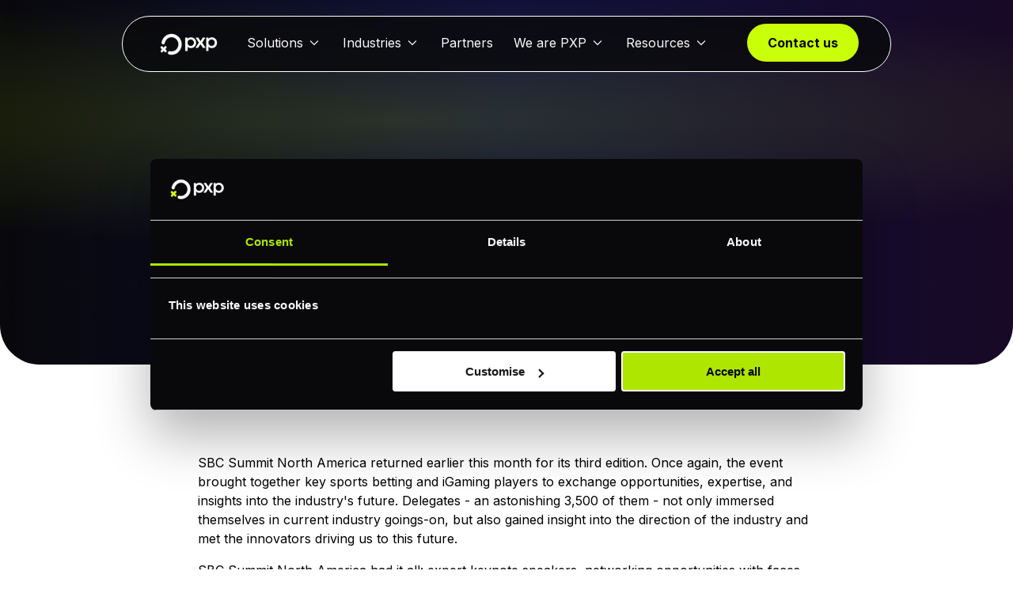

--- FILE ---
content_type: text/html; charset=UTF-8
request_url: https://pxp.io/newsroom/insights-from-sbc-summit-north-america
body_size: 20760
content:
<!doctype html><html lang="en"><head>
    <meta charset="utf-8">
    <title>Insights from SBC Summit North America</title>
    <link rel="shortcut icon" href="https://pxp.io/hubfs/32x32px%20PXP%20Favicon-02.png">
    <meta name="description" content="SBC Summit North America had it all: expert keynote speakers, networking opportunities with faces familiar and new and a bustling tradeshow floor."> 
    <meta name="msvalidate.01" content="8C8677071FE99EB18EDCBCAAD25C3F83">
   <link rel="preconnect" href="https://fonts.googleapis.com">
    
   <link rel="preconnect" href="https://fonts.gstatic.com" crossorigin>
   <link href="https://fonts.googleapis.com/css2?family=Inter:ital,opsz,wght@0,14..32,100..900;1,14..32,100..900&amp;display=swap" rel="stylesheet">  
    
   
    
    
      
    
    
    
    <meta name="viewport" content="width=device-width, initial-scale=1">

    <script src="/hs/hsstatic/jquery-libs/static-1.4/jquery/jquery-1.11.2.js"></script>
<script>hsjQuery = window['jQuery'];</script>
    <meta property="og:description" content="SBC Summit North America had it all: expert keynote speakers, networking opportunities with faces familiar and new and a bustling tradeshow floor.">
    <meta property="og:title" content="Insights from SBC Summit North America">
    <meta name="twitter:description" content="SBC Summit North America had it all: expert keynote speakers, networking opportunities with faces familiar and new and a bustling tradeshow floor.">
    <meta name="twitter:title" content="Insights from SBC Summit North America">

    

    
    <style>
a.cta_button{-moz-box-sizing:content-box !important;-webkit-box-sizing:content-box !important;box-sizing:content-box !important;vertical-align:middle}.hs-breadcrumb-menu{list-style-type:none;margin:0px 0px 0px 0px;padding:0px 0px 0px 0px}.hs-breadcrumb-menu-item{float:left;padding:10px 0px 10px 10px}.hs-breadcrumb-menu-divider:before{content:'›';padding-left:10px}.hs-featured-image-link{border:0}.hs-featured-image{float:right;margin:0 0 20px 20px;max-width:50%}@media (max-width: 568px){.hs-featured-image{float:none;margin:0;width:100%;max-width:100%}}.hs-screen-reader-text{clip:rect(1px, 1px, 1px, 1px);height:1px;overflow:hidden;position:absolute !important;width:1px}
</style>

<link rel="stylesheet" href="https://pxp.io/hubfs/hub_generated/template_assets/1/183715453018/1768926819718/template_main.min.css">
<link rel="stylesheet" href="https://pxp.io/hubfs/hub_generated/template_assets/1/183715256685/1768926819346/template_blog.min.css">
<link rel="stylesheet" href="https://pxp.io/hubfs/hub_generated/template_assets/1/183715256683/1768926822253/template_theme-overrides.min.css">
<link rel="stylesheet" href="https://pxp.io/hubfs/hub_generated/module_assets/1/183805969940/1769618258240/module_Header_Module.min.css">
<link rel="stylesheet" href="https://pxp.io/hubfs/hub_generated/module_assets/1/184172329255/1740852512899/module_Blog_DOWNLOAD_OUR_FREE_GUIDE.min.css">
<link rel="stylesheet" href="https://pxp.io/hubfs/hub_generated/module_assets/1/184173109531/1740852515581/module_Blog_Contact_Section.min.css">
<link rel="stylesheet" href="https://pxp.io/hubfs/hub_generated/module_assets/1/184172329297/1743582879419/module_Blog_Post_Subscribe_Section.min.css">

<style>
  
  #CybotCookiebotDialogBodyContentText 
  {
    max-height: 0;
    overflow: hidden;
  }
  
  .pxp-ftm-item.item-3 {
    width: 15%;
}
  
  .pxp-ftm-item.item-1 {
    width: 25%;
}
  .pxp-logo-fm img 
  {
    width: 104px;
  }
  .pxp-ftm-item.item-3 a {
    color: #fff;
    font-size: 16px !important;
    font-style: normal;
    font-weight: 700;
    line-height: 150%;
    text-decoration: none;
  }
  .pxp-trm-gt 
  {
    margin-top: 24px;
  }
  .pxp-ftm-main.d-flex 
  {
    justify-content: space-between;
  }
   
  .pxp-trm-gt ul li 
  {
    padding-left: 24px;
    list-style: none;
  }
  .pxp-trm-gt ul li a {
    color: #FBFBFB;
    font-size: 14px;
    font-style: normal;
    font-weight: 400 !important;
    line-height: 150%;
  }
  .pxp-trm-gt ul 
  {
    display: flex;
    justify-content: end;
  }
  .pxp-footer 
  {
    padding-top: 80px;
    padding-bottom: 80px;
  }
  .pxp-hr p 
  {
    font-size: 14px;
    line-height: normal;
  }
  .pxp-hr 
  {
    padding-top: 80px;
  }
  .text-white p 
  {
    color: var(--Primary-light-color, #FBFBFB);
    font-size: 14px;
    font-style: normal;
    font-weight: 400;
    line-height: 150%;
  }
  .pxp-ul-l ul li 
  {
    padding-bottom: 8px;
    padding-top: 8px;
  }
  .pxp-ul-l ul li a 
  {
    text-decoration: unset;
    color: var(--Primary-light-color, #FBFBFB);
    font-size: 14px;
    font-style: normal;
    line-height: 150%;
    font-weight: 400 ;
  }
  .pxp-hed h2 {
    color: #fff;
    font-size: 16px!important;
    font-style: normal;
    font-weight: 700;
    line-height: 150%; /* 24px */
  }
  .pxp-ul-l ul {
    padding: 0;
    list-style-type: none;
  }
  }
  .pxp-hed h4 {
    color: #fff;
    font-size: 18px;
    margin-bottom: 10px;
  }
  .pxp-social ul li {
    padding-right: 10px;
    list-style: none;
  }
  .pxp-social ul {
    padding: 0;
    margin-top: 10px;
  }
  .pxp-social {
    padding-top: 20px;
  }
  .pxp-ftm-lt {
    width: 25%;
    max-width: 25%;
    flex: 0 0 25%;
  }
  .pxp-ftm-item {
    width: 20%;
  }
  .pxp-ftm-rt 
  {
    width: 70%;
    max-width: 70%;
    flex: 0 0 70%;
    justify-content: end;
  }
  @media(max-width:991px){
    .pxp-social ul {
      padding: 0;
      margin-top: 40px!important;
      margin-bottom: 40px !important;
    } 
    .pxp-social {
      padding-top: 0px;
    }
    .pxp-hed h2 {
      margin-bottom: 12px !important;
    }
    .pxp-ul-l ul {
      padding: 0;
      list-style-type: none;
      margin-bottom: 32px !important;
    }
    .pxp-ftm-item.item-3 h2 {
      margin-bottom: 40px !important;
    }
  }
  
  @media(max-width:767px)
  {
    
    .pxp-ftm-item.item-3 
    {
    width: 100%;
}
  
  .pxp-ftm-item.item-1 {
    width: 100%;
}
    
    .CybotCookiebotDialogContentWrapper {
    display: none !important;
}
    .pxp-trm-copy.mobile-v  p {
      margin-bottom: 0px;
      font-size: 14px !important;
    }
    .pxp-logo-fm img 
    {
      width: 87px;
    }
    .pxp-ftm-main.d-flex 
    {
      display: block;
    } 
    .pxp-ftm-lt {
      width: 100%;
      max-width: 100%;
      flex: 0 0 100%;
    }
    .pxp-ftm-item {
      width: 100%;
    }
    .text-white .container {
      padding: 0px 0px;
    }
    .pxp-footer {
      padding-top: 50px;
      padding-bottom: 50px;
    }
    .text-white p {
      line-height: 22px;
      margin-bottom: 0px;
    }
    .pxp-ftm-rt.text-white.d-flex {
      display: block;
      width: 100%;
      max-width: 100%;
    }
    .pxp-hr {
      padding-top: 0px;
    }
    .pxp-trm-gt ul {
      display: flex;
      justify-content: left;
      padding: 0;
      flex-wrap: wrap;
      margin-top: 0px !important;
    }
    .pxp-trm-gt ul li {
      padding-left: 0;
      list-style: none;
      margin-bottom: 10px;
      width: 100%;
    }
    .pxp-trm-gt {
      margin-top: -10px;
    }
  }

</style>

<style>
  @font-face {
    font-family: "Roboto";
    font-weight: 400;
    font-style: normal;
    font-display: swap;
    src: url("/_hcms/googlefonts/Roboto/regular.woff2") format("woff2"), url("/_hcms/googlefonts/Roboto/regular.woff") format("woff");
  }
  @font-face {
    font-family: "Roboto";
    font-weight: 700;
    font-style: normal;
    font-display: swap;
    src: url("/_hcms/googlefonts/Roboto/700.woff2") format("woff2"), url("/_hcms/googlefonts/Roboto/700.woff") format("woff");
  }
  @font-face {
    font-family: "Inter";
    font-weight: 400;
    font-style: normal;
    font-display: swap;
    src: url("/_hcms/googlefonts/Inter/regular.woff2") format("woff2"), url("/_hcms/googlefonts/Inter/regular.woff") format("woff");
  }
  @font-face {
    font-family: "Inter";
    font-weight: 700;
    font-style: normal;
    font-display: swap;
    src: url("/_hcms/googlefonts/Inter/700.woff2") format("woff2"), url("/_hcms/googlefonts/Inter/700.woff") format("woff");
  }
  @font-face {
    font-family: "Inter";
    font-weight: 700;
    font-style: normal;
    font-display: swap;
    src: url("/_hcms/googlefonts/Inter/700.woff2") format("woff2"), url("/_hcms/googlefonts/Inter/700.woff") format("woff");
  }
</style>

    <script type="application/ld+json">
{
  "mainEntityOfPage" : {
    "@type" : "WebPage",
    "@id" : "https://pxp.io/newsroom/insights-from-sbc-summit-north-america"
  },
  "author" : {
    "name" : "Marketing Team PXP Financial",
    "url" : "https://pxp.io/newsroom/author/marketing-team-pxp-financial",
    "@type" : "Person"
  },
  "headline" : "Insights from SBC Summit North America",
  "datePublished" : "2023-05-26T13:30:28.000Z",
  "dateModified" : "2025-06-19T15:26:10.766Z",
  "publisher" : {
    "name" : "PXP FINANCIAL LIMITED",
    "logo" : {
      "url" : "https://pxp.io/hubfs/PXP-Logo-White+Lime_Black_BG_420x263px.png",
      "@type" : "ImageObject"
    },
    "@type" : "Organization"
  },
  "@context" : "https://schema.org",
  "@type" : "BlogPosting",
  "image" : [ "https://pxp.io/hubfs/Newsroom%20Cover_SBC%20Summit%20North%20America.jpg" ]
}
</script>


    
<!--  Added by GoogleAnalytics integration -->
<script>
var _hsp = window._hsp = window._hsp || [];
_hsp.push(['addPrivacyConsentListener', function(consent) { if (consent.allowed || (consent.categories && consent.categories.analytics)) {
  (function(i,s,o,g,r,a,m){i['GoogleAnalyticsObject']=r;i[r]=i[r]||function(){
  (i[r].q=i[r].q||[]).push(arguments)},i[r].l=1*new Date();a=s.createElement(o),
  m=s.getElementsByTagName(o)[0];a.async=1;a.src=g;m.parentNode.insertBefore(a,m)
})(window,document,'script','//www.google-analytics.com/analytics.js','ga');
  ga('create','UA-91351025-1','auto');
  ga('send','pageview');
}}]);
</script>

<!-- /Added by GoogleAnalytics integration -->

<!--  Added by GoogleAnalytics4 integration -->
<script>
var _hsp = window._hsp = window._hsp || [];
window.dataLayer = window.dataLayer || [];
function gtag(){dataLayer.push(arguments);}

var useGoogleConsentModeV2 = true;
var waitForUpdateMillis = 1000;


if (!window._hsGoogleConsentRunOnce) {
  window._hsGoogleConsentRunOnce = true;

  gtag('consent', 'default', {
    'ad_storage': 'denied',
    'analytics_storage': 'denied',
    'ad_user_data': 'denied',
    'ad_personalization': 'denied',
    'wait_for_update': waitForUpdateMillis
  });

  if (useGoogleConsentModeV2) {
    _hsp.push(['useGoogleConsentModeV2'])
  } else {
    _hsp.push(['addPrivacyConsentListener', function(consent){
      var hasAnalyticsConsent = consent && (consent.allowed || (consent.categories && consent.categories.analytics));
      var hasAdsConsent = consent && (consent.allowed || (consent.categories && consent.categories.advertisement));

      gtag('consent', 'update', {
        'ad_storage': hasAdsConsent ? 'granted' : 'denied',
        'analytics_storage': hasAnalyticsConsent ? 'granted' : 'denied',
        'ad_user_data': hasAdsConsent ? 'granted' : 'denied',
        'ad_personalization': hasAdsConsent ? 'granted' : 'denied'
      });
    }]);
  }
}

gtag('js', new Date());
gtag('set', 'developer_id.dZTQ1Zm', true);
gtag('config', 'G-LRLPWTF3EJ');
</script>
<script async src="https://www.googletagmanager.com/gtag/js?id=G-LRLPWTF3EJ"></script>

<!-- /Added by GoogleAnalytics4 integration -->

<!--  Added by GoogleTagManager integration -->
<script>
var _hsp = window._hsp = window._hsp || [];
window.dataLayer = window.dataLayer || [];
function gtag(){dataLayer.push(arguments);}

var useGoogleConsentModeV2 = true;
var waitForUpdateMillis = 1000;



var hsLoadGtm = function loadGtm() {
    if(window._hsGtmLoadOnce) {
      return;
    }

    if (useGoogleConsentModeV2) {

      gtag('set','developer_id.dZTQ1Zm',true);

      gtag('consent', 'default', {
      'ad_storage': 'denied',
      'analytics_storage': 'denied',
      'ad_user_data': 'denied',
      'ad_personalization': 'denied',
      'wait_for_update': waitForUpdateMillis
      });

      _hsp.push(['useGoogleConsentModeV2'])
    }

    (function(w,d,s,l,i){w[l]=w[l]||[];w[l].push({'gtm.start':
    new Date().getTime(),event:'gtm.js'});var f=d.getElementsByTagName(s)[0],
    j=d.createElement(s),dl=l!='dataLayer'?'&l='+l:'';j.async=true;j.src=
    'https://www.googletagmanager.com/gtm.js?id='+i+dl;f.parentNode.insertBefore(j,f);
    })(window,document,'script','dataLayer','GTM-5KB2T4B9');

    window._hsGtmLoadOnce = true;
};

_hsp.push(['addPrivacyConsentListener', function(consent){
  if(consent.allowed || (consent.categories && consent.categories.analytics)){
    hsLoadGtm();
  }
}]);

</script>

<!-- /Added by GoogleTagManager integration -->


<meta name="zd-site-verification" content="9t2u4mpswxse3wunxsld8"> 
<meta name="msvalidate.01" content="8C8677071FE99EB18EDCBCAAD25C3F83">

<!-- Hotjar Tracking Code for https://www.pxpfinancial.com/ -->
<script>
  (function(h,o,t,j,a,r){
    h.hj=h.hj||function(){(h.hj.q=h.hj.q||[]).push(arguments)};
    h._hjSettings={hjid:2490920,hjsv:6};
    a=o.getElementsByTagName('head')[0];
    r=o.createElement('script');r.async=1;
    r.src=t+h._hjSettings.hjid+j+h._hjSettings.hjsv;
    a.appendChild(r);
  })(window,document,'https://static.hotjar.com/c/hotjar-','.js?sv=');
</script>
<style type="text/css">
  a#CybotCookiebotDialogPoweredbyCybot,
  div#CybotCookiebotDialogPoweredByText,
  .CookiebotWidget-main-logo a {
    display: none !important;
  }
</style>
<link rel="amphtml" href="https://pxp.io/newsroom/insights-from-sbc-summit-north-america?hs_amp=true">

<meta property="og:image" content="https://pxp.io/hubfs/Newsroom%20Cover_SBC%20Summit%20North%20America.jpg">
<meta property="og:image:width" content="4000">
<meta property="og:image:height" content="2829">

<meta name="twitter:image" content="https://pxp.io/hubfs/Newsroom%20Cover_SBC%20Summit%20North%20America.jpg">


<meta property="og:url" content="https://pxp.io/newsroom/insights-from-sbc-summit-north-america">
<meta name="twitter:card" content="summary_large_image">

<link rel="canonical" href="https://pxp.io/newsroom/insights-from-sbc-summit-north-america">
<meta name="robots" content="index, follow">
<!-- PXP Newsroom / Blog Listing Schema -->
<script type="application/ld+json">
{
  "@context": "https://schema.org",
  "@graph": [
    {
      "@type": "WebSite",
      "@id": "https://pxp.io/#website",
      "url": "https://pxp.io/",
      "name": "PXP",
      "alternateName": "PXP",
      "potentialAction": {
        "@type": "SearchAction",
        "target": "https://pxp.io/?s={search_term_string}",
        "query-input": "required name=search_term_string"
      },
      "publisher": {
        "@id": "https://pxp.io/#organization"
      }
    },
    {
      "@type": "Organization",
      "@id": "https://pxp.io/#organization",
      "name": "PXP",
      "alternateName": "PXP",
      "url": "https://pxp.io/",
      "logo": {
        "@type": "ImageObject",
        "url": "https://pxp.io/hubfs/32x32px%20PXP%20Favicon-02.png",
        "width": 32,
        "height": 32
      },
      "sameAs": [
        "https://www.linkedin.com/company/pxp-io",
        "https://x.com/pxp.io",
        "https://www.instagram.com/pxp.io",
        "https://www.youtube.com/channel/UCfnoVvmNnDaxncjJp4Sg24w"
      ],
      "contactPoint": [
        {
          "@type": "ContactPoint",
          "telephone": "+44 2038850598",
          "contactType": "Customer Support",
          "areaServed": "GB",
          "availableLanguage": ["English"]
        }
      ],
      "description": "PXP provides seamless payments, real-time insights, and global growth through one powerful unified commerce platform."
    },
    {
      "@type": "Blog",
      "@id": "https://pxp.io/newsroom/#blog",
      "url": "https://pxp.io/newsroom/",
      "name": "PXP Newsroom",
      "description": "Explore the latest PXP news, partnerships, and innovations in payment technology, showcasing our commitment to enhancing user experience and industry leadership.",
      "publisher": {
        "@id": "https://pxp.io/#organization"
      },
      "inLanguage": "en"
    },
    {
      "@type": "WebPage",
      "@id": "https://pxp.io/newsroom/#webpage",
      "url": "https://pxp.io/newsroom/",
      "name": "Newsroom Articles | PXP",
      "isPartOf": {
        "@id": "https://pxp.io/#website"
      },
      "about": {
        "@id": "https://pxp.io/#organization"
      },
      "description": "Explore the latest PXP news, partnerships, and innovations in payment technology, showcasing our commitment to enhancing user experience and industry leadership.",
      "inLanguage": "en",
      "primaryImageOfPage": {
        "@type": "ImageObject",
        "url": "https://pxp.io/hubfs/32x32px%20PXP%20Favicon-02.png"
      }
    }
  ]
}
</script>


<meta property="og:type" content="article">
<link rel="alternate" type="application/rss+xml" href="https://pxp.io/newsroom/rss.xml">
<meta name="twitter:domain" content="pxp.io">
<script src="//platform.linkedin.com/in.js" type="text/javascript">
    lang: en_US
</script>

<meta http-equiv="content-language" content="en">





 
     
     <link rel="stylesheet" href="https://cdn.jsdelivr.net/jquery.slick/1.5.0/slick.css">  
     <link rel="stylesheet" href="https://cdn.jsdelivr.net/jquery.slick/1.5.0/slick-theme.css"> 
        <link href="https://unpkg.com/aos@2.3.1/dist/aos.css" rel="stylesheet">
    <script src="https://unpkg.com/aos@2.3.1/dist/aos.js"></script>
  <meta name="generator" content="HubSpot"></head>
  <body>
<!--  Added by GoogleTagManager integration -->
<noscript><iframe src="https://www.googletagmanager.com/ns.html?id=GTM-5KB2T4B9" height="0" width="0" style="display:none;visibility:hidden"></iframe></noscript>

<!-- /Added by GoogleTagManager integration -->

    <div class="body-wrapper   hs-content-id-117286926897 hs-blog-post hs-blog-id-184151566234">
      
        <div data-global-resource-path="PXP_Theme_2025/templates/partials/header.html"><header>
<div id="hs_cos_wrapper_module_17340131225145" class="hs_cos_wrapper hs_cos_wrapper_widget hs_cos_wrapper_type_module" style="" data-hs-cos-general-type="widget" data-hs-cos-type="module"><div id="header" class="pxp-head dark-bg">
  <div class="container">
    <div class="pxp-hd-mn">
      <div class="pxp-hd-logo">
        <div class="pxp-logo-img">
          
          
          <a href="https://pxp.io/">
            
            
            
            
            
            
            <img src="https://pxp.io/hubfs/logo%20white%201.svg" alt="logo white 1" loading="lazy" width="87" height="30" style="max-width: 100%; height: auto;">
            
          </a>
        </div>
      </div>
      <div class="pxp-hd-menu">
        <div class="pxp-mn-it">
          <nav class="main-nav">
            <ul class="nav-links">
              <li class="nav-item" data-target="solutions"> <a href="">Solutions</a> </li>
              <li class="nav-item" data-target="industries"> <a href="">Industries</a> </li>
              <li class="nav-item" data-target="partners"> <a href="https://pxp.io/partners">Partners</a> </li>
              <li class="nav-item" data-target="we-are-pxp"> <a href="">We are PXP</a> </li>
              <li class="nav-item" data-target="insights"> <a href="">Resources</a> </li>
              <li class="nav-item" data-target="contact"> <a href="https://pxp.io/contact">Contact us</a> </li>
            </ul>
          </nav>
          <div class="mega-menu">
            <div id="solutions" class="menu-content solutions-wd">
              <div class="mega-menu-sty">

                <div class="mega-menu-coll">
                  <div class="mega-hdr">
                    <p>
                      Commerce Engine
                    </p>
                  </div>
                  <!-- listing start -->
                  <div class="mega-menu-list">
                    <div class="mg-icon-lt">
                      <a href="https://pxp.io/point-of-sale">
                        <svg xmlns="http://www.w3.org/2000/svg" width="24" height="24" viewbox="0 0 24 24" fill="none">
                          <path d="M5 3C5 2.44771 5.4477 2 6 2H18C18.5523 2 19 2.44771 19 3V22L15.5 19.5L12 22L8.5 19.5L5 22V3Z" stroke="#FBFBFB" stroke-width="2" stroke-linecap="round" stroke-linejoin="round" />
                          <path d="M9 11H15" stroke="#FBFBFB" stroke-width="2" stroke-linecap="round" stroke-linejoin="round" />
                          <path d="M9 15H15" stroke="#FBFBFB" stroke-width="2" stroke-linecap="round" stroke-linejoin="round" />
                          <path d="M9 7H15" stroke="#FBFBFB" stroke-width="2" stroke-linecap="round" stroke-linejoin="round" />
                        </svg>
                      </a>
                    </div>
                    <div class="mg-icon-rt">
                      <a href="https://pxp.io/point-of-sale">
                        <h5>POS payment</h5>
                        <p>Accept in person payments with terminals and mobile devices</p>
                      </a>
                    </div>
                  </div>
                  <!-- End -->

                  <!-- listing start -->
                  <div class="mega-menu-list">
                    <div class="mg-icon-lt">
                      <a href="https://pxp.io/ecommerce">
                        <svg xmlns="http://www.w3.org/2000/svg" width="24" height="24" viewbox="0 0 24 24" fill="none">
                          <path fill-rule="evenodd" clip-rule="evenodd" d="M3 7.5H21L20 21H4L3 7.5Z" stroke="#FBFBFB" stroke-width="2" stroke-linejoin="round" />
                          <path d="M8 9.5V3H16V9.5" stroke="#FBFBFB" stroke-width="2" stroke-linecap="round" stroke-linejoin="round" />
                          <path d="M8 17H16" stroke="#FBFBFB" stroke-width="2" stroke-linecap="round" />
                        </svg>
                      </a>
                    </div>
                    <div class="mg-icon-rt">
                      <a href="https://pxp.io/ecommerce">
                        <h5>eCommerce</h5>
                        <p>Accept payments online or in-app with an end-to-end service</p>
                      </a>
                    </div>
                  </div>
                  <!-- End -->
                  <!-- listing start -->
                  <div class="mega-menu-list">
                    <div class="mg-icon-lt">
                      <a href="https://pxp.io/acquiring">
                        <svg xmlns="http://www.w3.org/2000/svg" width="24" height="24" viewbox="0 0 24 24" fill="none">
                          <path d="M20 11.5V7L15.5 2H5C4.44771 2 4 2.44771 4 3V21C4 21.5523 4.44771 22 5 22H11" stroke="#FBFBFB" stroke-width="2" stroke-linecap="round" stroke-linejoin="round" />
                          <path d="M13 19L16 21.5L20.5 16" stroke="#FBFBFB" stroke-width="2" stroke-linecap="round" stroke-linejoin="round" />
                          <path d="M15 2V7H20" stroke="#FBFBFB" stroke-width="2" stroke-linecap="round" stroke-linejoin="round" />
                        </svg>
                      </a>
                    </div>
                    <div class="mg-icon-rt">
                      <a href="https://pxp.io/acquiring">
                        <h5>Acquiring</h5>
                        <p>Optimise revenue with flexible acquiring solution</p>
                      </a>
                    </div>
                  </div>
                  <!-- End -->


                  <!-- col-2 -->

                  <!-- listing start -->
                  <div class="mega-menu-list">
                    <div class="mg-icon-lt">
                      <a href="https://pxp.io/cross-border-product">
                        <svg xmlns="http://www.w3.org/2000/svg" width="24" height="24" viewbox="0 0 24 24" fill="none">
                          <path fill-rule="evenodd" clip-rule="evenodd" d="M12 22C17.5229 22 22 17.5229 22 12C22 6.47715 17.5229 2 12 2C6.47715 2 2 6.47715 2 12C2 17.5229 6.47715 22 12 22Z" stroke="#FBFBFB" stroke-width="2" stroke-linecap="round" stroke-linejoin="round" />
                          <path d="M2 12H22" stroke="#FBFBFB" stroke-width="2" stroke-linecap="round" stroke-linejoin="round" />
                          <path fill-rule="evenodd" clip-rule="evenodd" d="M12 22C14.2092 22 16 17.5229 16 12C16 6.47715 14.2092 2 12 2C9.79085 2 8 6.47715 8 12C8 17.5229 9.79085 22 12 22Z" stroke="#FBFBFB" stroke-width="2" stroke-linecap="round" stroke-linejoin="round" />
                          <path d="M4.92871 5.07031C6.73836 6.87996 9.23836 7.99926 11.9998 7.99926C14.7612 7.99926 17.2612 6.87996 19.0709 5.07031" stroke="#FBFBFB" stroke-width="2" stroke-linecap="round" stroke-linejoin="round" />
                          <path d="M19.0709 18.9289C17.2612 17.1193 14.7612 16 11.9998 16C9.23836 16 6.73836 17.1193 4.92871 18.9289" stroke="#FBFBFB" stroke-width="2" stroke-linecap="round" stroke-linejoin="round" />
                        </svg>
                      </a>
                    </div>
                    <div class="mg-icon-rt">
                      <a href="https://pxp.io/cross-border-product">
                        <h5>Cross-Border Payments </h5>
                        <p>Move your money globally with ease, speed and transparency</p>
                      </a>
                    </div>
                  </div>
                  <!-- End -->
                </div>

                <div class="mega-menu-coll">
                  <div class="mega-hdr">
                    <p>
                      Growth Tools
                    </p>
                  </div>
                  <!-- listing start -->
                  <div class="mega-menu-list">
                    <div class="mg-icon-lt">
                      <a href="https://pxp.io/conversion-optimisation">
                        <svg xmlns="http://www.w3.org/2000/svg" width="25" height="24" viewbox="0 0 25 24" fill="none">
                          <path d="M12.667 7C14.0477 7 15.167 5.8807 15.167 4.5C15.167 3.11929 14.0477 2 12.667 2C11.2863 2 10.167 3.11929 10.167 4.5C10.167 5.8807 11.2863 7 12.667 7Z" stroke="#FBFBFB" stroke-width="2" stroke-linecap="round" stroke-linejoin="round" />
                          <path d="M14.167 10H11.167C10.7026 10 10.4705 10 10.2749 10.0192C8.37579 10.2063 6.87329 11.7088 6.68624 13.608C6.66699 13.8035 6.66699 14.0357 6.66699 14.5H18.667C18.667 14.0357 18.667 13.8035 18.6477 13.608C18.4607 11.7088 16.9582 10.2063 15.059 10.0192C14.8635 10 14.6313 10 14.167 10Z" stroke="#FBFBFB" stroke-width="2" stroke-linecap="round" stroke-linejoin="round" />
                          <path d="M21.167 13.3926C22.1178 14.0047 22.667 14.7271 22.667 15.5007C22.667 17.7099 18.1898 19.5007 12.667 19.5007C7.14414 19.5007 2.66699 17.7099 2.66699 15.5007C2.66699 14.7271 3.21613 14.0047 4.16699 13.3926" stroke="#FBFBFB" stroke-width="2" stroke-linecap="round" stroke-linejoin="round" />
                          <path d="M10.167 17L12.667 19.5L10.167 22" stroke="#FBFBFB" stroke-width="2" stroke-linecap="round" stroke-linejoin="round" />
                        </svg>
                      </a>
                    </div>
                    <div class="mg-icon-rt">
                      <a href="https://pxp.io/conversion-optimisation">
                        <h5>Conversion Optimisation </h5>
                        <p>Boost your earnings with strategic payment optimisation</p>
                      </a>
                    </div>
                  </div>
                  <!-- End -->
                  <!-- listing start -->
                  <div class="mega-menu-list">
                    <div class="mg-icon-lt">
                      <a href="https://pxp.io/payment-methods">
                        <svg xmlns="http://www.w3.org/2000/svg" width="25" height="24" viewbox="0 0 25 24" fill="none">
                          <path fill-rule="evenodd" clip-rule="evenodd" d="M9.6582 5.98445L16.5595 2L18.8657 5.99445L9.6582 5.98445Z" stroke="#FBFBFB" stroke-width="2" stroke-linecap="round" stroke-linejoin="round" />
                          <path d="M2.66699 7C2.66699 6.4477 3.11471 6 3.66699 6H21.667C22.2193 6 22.667 6.4477 22.667 7V21C22.667 21.5523 22.2193 22 21.667 22H3.66699C3.11471 22 2.66699 21.5523 2.66699 21V7Z" stroke="#FBFBFB" stroke-width="2" stroke-linejoin="round" />
                          <path d="M18.292 16.5H22.667V11.5H18.292C16.8422 11.5 15.667 12.6193 15.667 14C15.667 15.3807 16.8422 16.5 18.292 16.5Z" stroke="#FBFBFB" stroke-width="2" stroke-linejoin="round" />
                          <path d="M22.667 8.25V20.25" stroke="#FBFBFB" stroke-width="2" stroke-linecap="round" />
                        </svg>
                      </a>
                    </div>
                    <div class="mg-icon-rt">
                      <a href="https://pxp.io/payment-methods">
                        <h5>Payment Methods </h5>
                        <p>Increase sales with customisable payment pages</p>
                      </a>
                    </div>
                  </div>
                  <!-- End -->

                  <!-- col-3 -->

                  <!-- listing start -->
                  <div class="mega-menu-list">
                    <div class="mg-icon-lt">
                      <a href="https://pxp.io/risk-management">
                        <svg xmlns="http://www.w3.org/2000/svg" width="25" height="24" viewbox="0 0 25 24" fill="none">
                          <path d="M19.667 14H5.66699C4.56242 14 3.66699 14.8954 3.66699 16V19C3.66699 20.1046 4.56242 21 5.66699 21H19.667C20.7716 21 21.667 20.1046 21.667 19V16C21.667 14.8954 20.7716 14 19.667 14Z" stroke="#FBFBFB" stroke-width="2" />
                          <path d="M10.667 3.5H5.66699C4.56242 3.5 3.66699 4.39543 3.66699 5.5V8.5C3.66699 9.60455 4.56242 10.5 5.66699 10.5H10.667" stroke="#FBFBFB" stroke-width="2" stroke-linecap="round" />
                          <path d="M17.667 11C19.8761 11 21.667 9.20914 21.667 7C21.667 4.79086 19.8761 3 17.667 3C15.4579 3 13.667 4.79086 13.667 7C13.667 9.20914 15.4579 11 17.667 11Z" stroke="#FBFBFB" stroke-width="2" />
                          <path d="M17.667 8.5C18.4954 8.5 19.167 7.82843 19.167 7C19.167 6.17157 18.4954 5.5 17.667 5.5C16.8386 5.5 16.167 6.17157 16.167 7C16.167 7.82843 16.8386 8.5 17.667 8.5Z" fill="#FBFBFB" />
                        </svg>
                      </a>
                    </div>
                    <div class="mg-icon-rt">
                      <a href="https://pxp.io/risk-management">
                        <h5> Risk Management </h5>
                        <p>Safeguard your business with enhances risk measures</p>
                      </a>
                    </div>
                  </div>
                  <!-- End -->
                  <!-- listing start -->
                  <div class="mega-menu-list">
                    <div class="mg-icon-lt">
                      <a href="https://pxp.io/cross-channel-tokenisation">
                        <svg xmlns="http://www.w3.org/2000/svg" width="25" height="24" viewbox="0 0 25 24" fill="none">
                          <path d="M3.66699 4.62782L12.6713 2L21.667 4.62782V10.0169C21.667 15.6811 18.0421 20.7097 12.6683 22.5002C7.29304 20.7097 3.66699 15.68 3.66699 10.0143V4.62782Z" stroke="#FBFBFB" stroke-width="2" stroke-linejoin="round" />
                          <path d="M8.16699 11.5L11.667 15L17.667 9" stroke="#FBFBFB" stroke-width="2" stroke-linecap="round" stroke-linejoin="round" />
                        </svg>
                      </a>
                    </div>
                    <div class="mg-icon-rt">
                      <a href="https://pxp.io/cross-channel-tokenisation">
                        <h5> Omnichannel Tokenisation </h5>
                        <p>Seamless and secure payments with robust tokenisation technology</p>
                      </a>
                    </div>
                  </div>
                  <!-- End -->
                </div>
                <div class="mega-menu-coll">
                  <div class="mega-hdr hide-tr">
                    <p>
                      Mega
                    </p>
                  </div>
                  <!-- listing start -->
                  <div class="mega-menu-list">
                    <div class="mg-icon-lt">
                      <a href="https://pxp.io/intelligent-routing">
                        <svg xmlns="http://www.w3.org/2000/svg" width="25" height="24" viewbox="0 0 25 24" fill="none">
                          <path d="M12.833 7L8.33301 2.5L3.83301 7" stroke="#FBFBFB" stroke-width="2" stroke-linecap="round" stroke-linejoin="round" />
                          <path d="M8.3291 15.5V2.5" stroke="#FBFBFB" stroke-width="2" stroke-linecap="round" stroke-linejoin="round" />
                          <path d="M21.333 17L16.833 21.5L12.333 17" stroke="#FBFBFB" stroke-width="2" stroke-linecap="round" stroke-linejoin="round" />
                          <path d="M16.8291 8.5V21.5" stroke="#FBFBFB" stroke-width="2" stroke-linecap="round" stroke-linejoin="round" />
                        </svg>
                      </a>
                    </div>
                    <div class="mg-icon-rt">
                      <a href="https://pxp.io/intelligent-routing">
                        <h5>Smart Routing</h5>
                        <p>Optimize Every Payment Path with Intelligent Routing</p>
                      </a>
                    </div>
                  </div>
                  <!-- End -->
                  <!-- listing start -->
                  <div class="mega-menu-list">
                    <div class="mg-icon-lt">
                      <a href="https://pxp.io/business-insights">
                        <svg xmlns="http://www.w3.org/2000/svg" width="25" height="24" viewbox="0 0 25 24" fill="none">
                          <path d="M21.333 12V4.5C21.333 3.67158 20.6615 3 19.833 3H4.83301C4.00458 3 3.33301 3.67158 3.33301 4.5V19.5C3.33301 20.3285 4.00458 21 4.83301 21H12.333" stroke="#FBFBFB" stroke-width="2" stroke-linecap="round" stroke-linejoin="round" />
                          <path d="M16.333 19C17.9899 19 19.333 17.6569 19.333 16C19.333 14.3431 17.9899 13 16.333 13C14.6762 13 13.333 14.3431 13.333 16C13.333 17.6569 14.6762 19 16.333 19Z" stroke="#FBFBFB" stroke-width="2" />
                          <path d="M18.833 18L21.333 20" stroke="#FBFBFB" stroke-width="2" stroke-linecap="round" stroke-linejoin="round" />
                          <path d="M7.33301 8H17.333" stroke="#FBFBFB" stroke-width="2" stroke-linecap="round" stroke-linejoin="round" />
                          <path d="M7.33301 12H11.333" stroke="#FBFBFB" stroke-width="2" stroke-linecap="round" stroke-linejoin="round" />
                        </svg>
                      </a>
                    </div>
                    <div class="mg-icon-rt">
                      <a href="https://pxp.io/business-insights">
                        <h5>Business Insights</h5>
                        <p>Empower your decisions with actionable data insights</p>
                      </a>
                    </div>
                  </div>
                  <!-- End -->
                </div>

              </div>
            </div>
            <div id="industries" class="menu-content industries-wd">
              <div class="mega-menu-sty">

                <!-- listing start -->
                <div class="mega-menu-list">
                  <div class="mg-icon-lt">
                    <a href="https://pxp.io/retail">
                      <svg xmlns="http://www.w3.org/2000/svg" width="25" height="24" viewbox="0 0 25 24" fill="none">
                        <path d="M17.8301 6H6.83008C6.00165 6 5.33008 6.67157 5.33008 7.5V19.5C5.33008 20.3284 6.00165 21 6.83008 21H17.8301C18.6585 21 19.3301 20.3284 19.3301 19.5V7.5C19.3301 6.67157 18.6585 6 17.8301 6Z" stroke="#FBFBFB" stroke-width="2" stroke-linejoin="round" />
                        <path d="M15.3301 9V5C15.3301 3.34315 13.9869 2 12.3301 2C10.6732 2 9.33008 3.34315 9.33008 5V9" stroke="#FBFBFB" stroke-width="2" stroke-linecap="round" stroke-linejoin="round" />
                      </svg>
                    </a>
                  </div>
                  <div class="mg-icon-rt">
                    <a href="https://pxp.io/retail">
                      <h5> Retail </h5>
                      <p>Engage customers and unlock growth for your retail business</p>
                    </a>
                  </div>
                </div>
                <!-- End -->
                <!-- listing start -->
                <div class="mega-menu-list">
                  <div class="mg-icon-lt">
                    <a href="https://pxp.io/hospitality">
                      <svg xmlns="http://www.w3.org/2000/svg" width="25" height="24" viewbox="0 0 25 24" fill="none">
                        <path d="M2.33008 2H22.3301" stroke="#FBFBFB" stroke-width="2" stroke-linecap="round" stroke-linejoin="round" />
                        <path d="M19.3301 2H5.33008C4.77779 2 4.33008 2.44772 4.33008 3V21C4.33008 21.5523 4.77779 22 5.33008 22H19.3301C19.8824 22 20.3301 21.5523 20.3301 21V3C20.3301 2.44772 19.8824 2 19.3301 2Z" stroke="#FBFBFB" stroke-width="2" stroke-linejoin="round" />
                        <path d="M10.3301 16H14.3301V22H10.3301V16Z" stroke="#FBFBFB" stroke-width="2" stroke-linecap="round" stroke-linejoin="round" />
                        <path d="M7.83008 6H8.83008" stroke="#FBFBFB" stroke-width="2" stroke-linecap="round" />
                        <path d="M7.83008 9H8.83008" stroke="#FBFBFB" stroke-width="2" stroke-linecap="round" />
                        <path d="M11.8301 6H12.8301" stroke="#FBFBFB" stroke-width="2" stroke-linecap="round" />
                        <path d="M11.8301 9H12.8301" stroke="#FBFBFB" stroke-width="2" stroke-linecap="round" />
                        <path d="M15.8301 6H16.8301" stroke="#FBFBFB" stroke-width="2" stroke-linecap="round" />
                        <path d="M15.8301 9H16.8301" stroke="#FBFBFB" stroke-width="2" stroke-linecap="round" />
                        <path d="M2.33008 22H22.3301" stroke="#FBFBFB" stroke-width="2" stroke-linecap="round" stroke-linejoin="round" />
                        <path d="M14.3299 16H15.3299C15.6061 16 15.8348 15.774 15.7821 15.5029C15.5058 14.0827 14.0654 13 12.3299 13C10.5945 13 9.15407 14.0827 8.87772 15.5029C8.82502 15.774 9.05377 16 9.32992 16H10.3299" stroke="#FBFBFB" stroke-width="2" stroke-linecap="round" stroke-linejoin="round" />
                      </svg>
                    </a>
                  </div>
                  <div class="mg-icon-rt">
                    <a href="https://pxp.io/hospitality">
                      <h5> Hospitality </h5>
                      <p>Enhance guest experience in hotels, spas, bars and restaurants</p>
                    </a>
                  </div>
                </div>
                <!-- End -->
                <!-- listing start -->
                <div class="mega-menu-list">
                  <div class="mg-icon-lt">
                    <a href="https://pxp.io/cruise">
                      <svg xmlns="http://www.w3.org/2000/svg" width="25" height="24" viewbox="0 0 25 24" fill="none">
                        <path d="M19.33 20.9991L21.0254 16.3368C21.199 15.8594 20.9872 15.3277 20.5329 15.1005L12.7772 11.2228C12.4957 11.082 12.1643 11.082 11.8828 11.2228L4.12717 15.1005C3.67286 15.3277 3.46101 15.8594 3.63459 16.3368L5.33001 20.9991" stroke="#FBFBFB" stroke-width="2" stroke-linejoin="round" />
                        <path d="M17.8301 7H6.83008C6.27778 7 5.83008 7.4477 5.83008 8V14L11.911 11.1934C12.1769 11.0707 12.4832 11.0707 12.7491 11.1934L18.8301 14V8C18.8301 7.4477 18.3824 7 17.8301 7Z" stroke="#FBFBFB" stroke-width="2" stroke-linecap="round" stroke-linejoin="round" />
                        <path d="M14.8301 7V3C14.8301 2.44771 14.3824 2 13.8301 2H10.8301C10.2778 2 9.83008 2.44771 9.83008 3V7" stroke="#FBFBFB" stroke-width="2" stroke-linecap="round" stroke-linejoin="round" />
                        <path d="M12.3301 16V20" stroke="#FBFBFB" stroke-width="2" stroke-linecap="round" />
                        <path d="M2.33008 22C4.33008 22 4.33008 21 5.83008 21C7.33008 21 7.33008 22 8.83008 22C10.3301 22 10.5801 21 12.3301 21C14.0801 21 14.3301 22 15.8301 22C17.3301 22 17.3301 21 18.8301 21C20.3301 21 20.3301 22 22.3301 22" stroke="#FBFBFB" stroke-width="2" stroke-linecap="round" stroke-linejoin="round" />
                      </svg>
                    </a>
                  </div>
                  <div class="mg-icon-rt">
                    <a href="https://pxp.io/cruise">
                      <h5> Cruise </h5>
                      <p>Elevate on board experience for cruise, river cruise and ferry customers</p>
                    </a>
                  </div>
                </div>
                <!-- End -->

                <!-- listing start -->
                <div class="mega-menu-list">
                  <div class="mg-icon-lt">
                    <a href="https://pxp.io/travel">
                      <svg xmlns="http://www.w3.org/2000/svg" width="25" height="24" viewbox="0 0 25 24" fill="none">
                        <path d="M10.5801 5.2686C10.5801 3.25715 11.7467 2.25143 12.3301 2C12.9134 2.25143 14.0801 3.25715 14.0801 5.2686V9.04005L21.8301 15.5V17.5L13.8301 13.5V18L16.3301 22L12.3301 20.5L8.33008 22L10.8301 18V13.5L2.83008 17.5V15.5L10.5801 9.04005V5.2686Z" stroke="#FBFBFB" stroke-width="2" stroke-linecap="round" stroke-linejoin="round" />
                      </svg>
                    </a>
                  </div>
                  <div class="mg-icon-rt">
                    <a href="https://pxp.io/travel">
                      <h5> Travel </h5>
                      <p>Facilitate seamless payments for travelers</p>
                    </a>
                  </div>
                </div>
                <!-- End -->
                <!-- listing start -->
                <div class="mega-menu-list">
                  <div class="mg-icon-lt">
                    <a href="https://pxp.io/gaming">
                      <svg xmlns="http://www.w3.org/2000/svg" width="24" height="24" viewbox="0 0 24 24" fill="none">
                        <path d="M16 9H8C4.68629 9 2 11.6863 2 15C2 18.3137 4.68629 21 8 21H16C19.3137 21 22 18.3137 22 15C22 11.6863 19.3137 9 16 9Z" stroke="#FBFBFB" stroke-width="2" stroke-linejoin="round" />
                        <path d="M8 13V17" stroke="#FBFBFB" stroke-width="2" stroke-linecap="round" stroke-linejoin="round" />
                        <path d="M6 15H10" stroke="#FBFBFB" stroke-width="2" stroke-linecap="round" stroke-linejoin="round" />
                        <path d="M12 8V4.85714H16V2" stroke="#FBFBFB" stroke-width="2" stroke-linecap="round" stroke-linejoin="round" />
                        <path d="M16 17C17.1046 17 18 16.1046 18 15C18 13.8954 17.1046 13 16 13C14.8954 13 14 13.8954 14 15C14 16.1046 14.8954 17 16 17Z" stroke="#FBFBFB" stroke-width="2" stroke-linejoin="round" />
                      </svg>
                    </a>
                  </div>
                  <div class="mg-icon-rt">
                    <a href="https://pxp.io/gaming">
                      <h5> Gaming </h5>
                      <p>Turn players into payers and boost conversion</p>
                    </a>
                  </div>
                </div>
                <!-- End -->

              </div>
            </div>
            <!--             <div id="partners" class="menu-content">
            </div> -->
            <div id="we-are-pxp" class="menu-content we-are-pxp-wd">
              <div class="mega-menu-sty">

                <!-- listing start -->
                <div class="mega-menu-list">
                  <div class="mg-icon-lt">
                    <a href="https://pxp.io/our-story">
                      <svg xmlns="http://www.w3.org/2000/svg" width="25" height="24" viewbox="0 0 25 24" fill="none">
                        <path d="M3.16016 3.5H8.66016C10.8693 3.5 12.6602 5.29085 12.6602 7.5V21C12.6602 19.3432 11.317 18 9.66016 18H3.16016V3.5Z" stroke="#FBFBFB" stroke-width="2" stroke-linejoin="round" />
                        <path d="M22.1602 3.5H16.6602C14.451 3.5 12.6602 5.29085 12.6602 7.5V21C12.6602 19.3432 14.0033 18 15.6602 18H22.1602V3.5Z" stroke="#FBFBFB" stroke-width="2" stroke-linejoin="round" />
                      </svg>
                    </a>
                  </div>
                  <div class="mg-icon-rt">
                    <a href="https://pxp.io/our-story">
                      <h5> Our Story </h5>
                      <p>40 years of driving growth for our customers globally</p>
                    </a>
                  </div>
                </div>
                <!-- End -->
                <!-- listing start -->
                <div class="mega-menu-list">
                  <div class="mg-icon-lt">
                    <a href="https://pxp.io/client-journey">
                      <svg xmlns="http://www.w3.org/2000/svg" width="25" height="24" viewbox="0 0 25 24" fill="none">
                        <path d="M12.3301 2.5H3.33008V18.5H12.3301V2.5Z" stroke="#FBFBFB" stroke-width="2" stroke-linecap="round" stroke-linejoin="round" />
                        <path d="M21.3301 5.5H12.3301V21.5H21.3301V5.5Z" stroke="#FBFBFB" stroke-width="2" stroke-linecap="round" stroke-linejoin="round" />
                        <path d="M6.83008 8.5L8.83008 10.3947L6.99673 12.5" stroke="#FBFBFB" stroke-width="2" stroke-linecap="round" stroke-linejoin="round" />
                        <path d="M15.8301 11.5L17.8301 13.3947L15.9967 15.5" stroke="#FBFBFB" stroke-width="2" stroke-linecap="round" stroke-linejoin="round" />
                      </svg>
                    </a>
                  </div>
                  <div class="mg-icon-rt">
                    <a href="https://pxp.io/client-journey">
                      <h5>Client journey</h5>
                      <p>We deliver personal service for our clients</p>
                    </a>
                  </div>
                </div>
                <!-- End -->


                <!-- listing start -->
                <div class="mega-menu-list">
                  <div class="mg-icon-lt">
                    <a href="https://pxp.io/careers">
                      <svg xmlns="http://www.w3.org/2000/svg" width="25" height="24" viewbox="0 0 25 24" fill="none">
                        <path d="M7.33008 7C7.33008 5.34315 8.67323 4 10.3301 4H14.8301C16.4869 4 17.8301 5.34315 17.8301 7V8H7.33008V7Z" stroke="#FBFBFB" stroke-width="2" stroke-linecap="round" stroke-linejoin="round" />
                        <path d="M2.33008 12.5L12.0875 14.9394C12.2468 14.9792 12.4134 14.9792 12.5726 14.9394L22.3301 12.5V19C22.3301 19.5523 21.8824 20 21.3301 20H3.33008C2.77779 20 2.33008 19.5523 2.33008 19V12.5Z" stroke="#FBFBFB" stroke-width="2" stroke-linecap="round" stroke-linejoin="round" />
                        <path d="M22.3301 13.5V9C22.3301 8.4477 21.8824 8 21.3301 8H3.33008C2.77779 8 2.33008 8.4477 2.33008 9V13.5" stroke="#FBFBFB" stroke-width="2" stroke-linecap="round" stroke-linejoin="round" />
                        <path d="M13.5801 11.5C13.5801 12.1903 13.0204 12.75 12.3301 12.75C11.6397 12.75 11.0801 12.1903 11.0801 11.5C11.0801 10.8097 11.6397 10.25 12.3301 10.25C13.0204 10.25 13.5801 10.8097 13.5801 11.5Z" fill="#FBFBFB" />
                      </svg>
                    </a>
                  </div>
                  <div class="mg-icon-rt">
                    <a href="https://pxp.io/careers">
                      <h5>Careers</h5>
                      <p>Join our team of dedicated payment experts</p>
                    </a>
                  </div>
                </div>
                <!-- End -->
              </div>
            </div>

            

            <div id="insights" class="menu-content insights-wd">
              <div class="mega-menu-sty">
                <div class="mega-menu-coll">
                  <div class="mega-hdr">
                    <p>
                      Insight
                    </p>
                  </div>
                  <div class="mega-menu-list">
                    <div class="mg-icon-lt">
                      <a href="https://pxp.io/blog">
                        <svg xmlns="http://www.w3.org/2000/svg" width="25" height="24" viewbox="0 0 25 24" fill="none">
                          <path d="M20.165 16.5V21C20.165 21.5523 19.7173 22 19.165 22H15.915" stroke="#FBFBFB" stroke-width="2" stroke-linecap="round" stroke-linejoin="round"></path>
                          <path d="M20.165 8V3C20.165 2.44771 19.7173 2 19.165 2H5.16504C4.61275 2 4.16504 2.44771 4.16504 3V21C4.16504 21.5523 4.61275 22 5.16504 22H8.16504" stroke="#FBFBFB" stroke-width="2" stroke-linecap="round" stroke-linejoin="round"></path>
                          <path d="M8.16504 8H15.165" stroke="#FBFBFB" stroke-width="2" stroke-linecap="round"></path>
                          <path d="M11.665 22L20.165 11.5" stroke="#FBFBFB" stroke-width="2" stroke-linecap="round"></path>
                          <path d="M8.16504 12H12.165" stroke="#FBFBFB" stroke-width="2" stroke-linecap="round"></path>
                        </svg>
                      </a>
                    </div>
                    <div class="mg-icon-rt">
                      <a href="https://pxp.io/blog">
                        <h5> Blog </h5>
                        <p>Payments news, latest insights and articles</p>
                      </a>
                    </div>
                  </div>
                  <div class="mega-menu-list">
                    <div class="mg-icon-lt">
                      <a href="https://pxp.io/newsroom">
                        <svg xmlns="http://www.w3.org/2000/svg" width="25" height="24" viewbox="0 0 25 24" fill="none">
                          <path d="M11.165 22L10.665 18" stroke="#FBFBFB" stroke-width="2" stroke-linecap="round" stroke-linejoin="round"></path>
                          <path d="M21.165 22V6H13.165L13.665 10L14.165 14L14.665 18L11.165 22H21.165Z" stroke="#FBFBFB" stroke-width="2" stroke-linecap="round" stroke-linejoin="round"></path>
                          <path d="M14.165 14H16.665" stroke="#FBFBFB" stroke-width="2" stroke-linecap="round" stroke-linejoin="round"></path>
                          <path d="M13.665 10H16.665" stroke="#FBFBFB" stroke-width="2" stroke-linecap="round" stroke-linejoin="round"></path>
                          <path d="M3.16504 2H12.665L13.165 6L13.665 10L14.165 14L14.665 18H10.665H3.16504V2Z" stroke="#FBFBFB" stroke-width="2" stroke-linecap="round" stroke-linejoin="round"></path>
                          <path d="M6.16504 6H9.66504" stroke="#FBFBFB" stroke-width="2" stroke-linecap="round" stroke-linejoin="round"></path>
                          <path d="M6.16504 10H10.165" stroke="#FBFBFB" stroke-width="2" stroke-linecap="round" stroke-linejoin="round"></path>
                          <path d="M6.16504 14H10.665" stroke="#FBFBFB" stroke-width="2" stroke-linecap="round" stroke-linejoin="round"></path>
                        </svg>
                      </a>
                    </div>
                    <div class="mg-icon-rt">
                      <a href="https://pxp.io/newsroom">
                        <h5> Newsroom </h5>
                        <p>News and <br>press releases</p>
                      </a>
                    </div>
                  </div>
                  <div class="mega-menu-list">
                    <div class="mg-icon-lt">
                      <a href="https://pxp.io/guides-and-ebooks">
                        <svg xmlns="http://www.w3.org/2000/svg" width="25" height="24" viewbox="0 0 25 24" fill="none">
                          <path d="M5.16504 3C5.16504 2.44771 5.61274 2 6.16504 2H20.165C20.7173 2 21.165 2.44771 21.165 3V21C21.165 21.5523 20.7173 22 20.165 22H6.16504C5.61274 22 5.16504 21.5523 5.16504 21V3Z" stroke="#FBFBFB" stroke-width="2" stroke-linejoin="round"></path>
                          <path d="M17.165 3V21" stroke="#FBFBFB" stroke-width="2" stroke-linecap="round" stroke-linejoin="round"></path>
                          <path d="M3.16504 7H7.16504" stroke="#FBFBFB" stroke-width="2" stroke-linecap="round" stroke-linejoin="round"></path>
                          <path d="M3.16504 12H7.16504" stroke="#FBFBFB" stroke-width="2" stroke-linecap="round" stroke-linejoin="round"></path>
                          <path d="M3.16504 17H7.16504" stroke="#FBFBFB" stroke-width="2" stroke-linecap="round" stroke-linejoin="round"></path>
                          <path d="M13.665 2H19.665" stroke="#FBFBFB" stroke-width="2" stroke-linecap="round" stroke-linejoin="round"></path>
                          <path d="M13.665 22H19.665" stroke="#FBFBFB" stroke-width="2" stroke-linecap="round" stroke-linejoin="round"></path>
                        </svg>
                      </a>
                    </div>
                    <div class="mg-icon-rt">
                      <a href="https://pxp.io/guides-and-ebooks">
                        <h5> Guides &amp; eBooks </h5>
                        <p>Free resources on finance, technology and payments</p>
                      </a>
                    </div>
                  </div>
                </div>
                <div class="mega-menu-coll">
                  <div class="mega-hdr">
                    <p>
                      Tools
                    </p>
                  </div>
                  <div class="mega-menu-list">
                    <div class="mg-icon-lt">
                      <a href="https://developer.pxp.io/docs/api-overview">
                        <svg width="24" height="24" viewbox="0 0 24 24" fill="none" xmlns="http://www.w3.org/2000/svg">
                          <path d="M6.5 19H20.5V8H15V2H6.5V19Z" stroke="#FBFBFB" stroke-width="2" stroke-linecap="round" stroke-linejoin="round" />
                          <path d="M15 2L20.5 8" stroke="#FBFBFB" stroke-width="2" stroke-linecap="round" stroke-linejoin="round" />
                          <path d="M3.5 10V22H14" stroke="#FBFBFB" stroke-width="2" stroke-linecap="round" stroke-linejoin="round" />
                          <path d="M9.5 10H11.5" stroke="#FBFBFB" stroke-width="2" stroke-linecap="round" />
                          <path d="M9.5 14H15.5" stroke="#FBFBFB" stroke-width="2" stroke-linecap="round" />
                        </svg>

                      </a>
                    </div>
                    <div class="mg-icon-rt">
                      <a href="https://developer.pxp.io/">
                        <h5> Documentation </h5>
                        <p>Guide and<br> references for setup</p>
                      </a>
                    </div>
                  </div>
                  <div class="mega-menu-list">
                    <div class="mg-icon-lt">
                      <a href="https://developer.pxp.io/docs/api-overview">
                        <svg width="24" height="24" viewbox="0 0 24 24" fill="none" xmlns="http://www.w3.org/2000/svg">
                          <path d="M11 4.5H5.5C4.67158 4.5 4 5.17155 4 6V16.5H20V11" stroke="#FBFBFB" stroke-width="2" stroke-linecap="round" stroke-linejoin="round" />
                          <path d="M2 16.5H22V17.5C22 19.1568 20.6568 20.5 19 20.5H5C3.34315 20.5 2 19.1568 2 17.5V16.5Z" stroke="#FBFBFB" stroke-width="2" stroke-linejoin="round" />
                          <path d="M16.5 3.5L14.5 5.5L16.5 7.5" stroke="#FBFBFB" stroke-width="2" stroke-linecap="round" stroke-linejoin="round" />
                          <path d="M19.5 3.5L21.5 5.5L19.5 7.5" stroke="#FBFBFB" stroke-width="2" stroke-linecap="round" stroke-linejoin="round" />
                        </svg>

                      </a>
                    </div>
                    <div class="mg-icon-rt">
                      <a href="https://developer.pxp.io/docs/api-overview">
                        <h5> Developer </h5>
                        <p>Tools and resources for developers</p>
                      </a>
                    </div>
                  </div>
                  <div class="mega-menu-list">
                    <div class="mg-icon-lt">
                      <a href="https://status.pxp.io/">
                        <svg width="24" height="24" viewbox="0 0 24 24" fill="none" xmlns="http://www.w3.org/2000/svg">
                          <path d="M17 5L21 9" stroke="#FBFBFB" stroke-width="2" stroke-linecap="round" stroke-linejoin="round" />
                          <path d="M21 5L17 9" stroke="#FBFBFB" stroke-width="2" stroke-linecap="round" stroke-linejoin="round" />
                          <path d="M22 15L18.5 19L16.5 17" stroke="#FBFBFB" stroke-width="2" stroke-linecap="round" stroke-linejoin="round" />
                          <path d="M13 5H2V9H13V5Z" stroke="#FBFBFB" stroke-width="2" stroke-linecap="round" stroke-linejoin="round" />
                          <path d="M13 15H2V19H13V15Z" stroke="#FBFBFB" stroke-width="2" stroke-linecap="round" stroke-linejoin="round" />
                        </svg>

                      </a>
                    </div>
                    <div class="mg-icon-rt">
                      <a href="https://status.pxp.io/">
                        <h5> Status </h5>
                        <p>Platform status and uptime</p>
                      </a>
                    </div>
                  </div>
                </div>
              </div>
            </div>

            <div id="contact" class="menu-content contact-wd">
              <div class="mega-menu-sty">

                <!-- listing start -->
                <div class="mega-menu-list">
                  <div class="mg-icon-lt">
                    <a href="https://pxp.io/contact">
                      <svg width="25" height="24" viewbox="0 0 25 24" fill="none" xmlns="http://www.w3.org/2000/svg">
                        <path d="M22.1651 12C22.1651 17.5229 17.6879 22 12.1651 22C9.17831 22 2.16504 22 2.16504 22C2.16504 22 2.16504 14.5361 2.16504 12C2.16504 6.47715 6.64221 2 12.1651 2C17.6879 2 22.1651 6.47715 22.1651 12Z" stroke="#FBFBFB" stroke-width="2" stroke-linecap="round" stroke-linejoin="round" />
                        <path d="M7.16504 9H16.165" stroke="#FBFBFB" stroke-width="2" stroke-linecap="round" stroke-linejoin="round" />
                        <path d="M7.16504 13H16.165" stroke="#FBFBFB" stroke-width="2" stroke-linecap="round" stroke-linejoin="round" />
                        <path d="M7.16504 17H12.165" stroke="#FBFBFB" stroke-width="2" stroke-linecap="round" stroke-linejoin="round" />
                      </svg>
                    </a>
                  </div>
                  <div class="mg-icon-rt">
                    <a href="https://pxp.io/contact">
                      <h5>Contact sales</h5>
                      <!-- <p>Payments news, latest insights and articles</p> -->
                    </a>
                  </div>
                </div>
                <!-- End -->
                <!-- listing start -->
                <div class="mega-menu-list">
                  <div class="mg-icon-lt">
                    <a href="https://pxp.io/contact-support">
                      <svg xmlns="http://www.w3.org/2000/svg" width="25" height="24" viewbox="0 0 25 24" fill="none">
                        <path d="M8.66293 3.84375C9.02623 3.84375 9.36093 4.04076 9.53728 4.35838L10.7605 6.56178C10.9206 6.85028 10.9282 7.19923 10.7806 7.49438L9.60218 9.85123C9.60218 9.85123 9.94368 11.6069 11.3729 13.0361C12.8021 14.4653 14.5519 14.8009 14.5519 14.8009L16.9084 13.6227C17.2037 13.475 17.5529 13.4827 17.8415 13.6431L20.0512 14.8716C20.3685 15.0481 20.5653 15.3826 20.5653 15.7456V18.2824C20.5653 19.5742 19.3653 20.5073 18.1413 20.0942C15.6273 19.246 11.725 17.6309 9.25158 15.1574C6.77813 12.684 5.16304 8.78169 4.31477 6.26774C3.90176 5.04368 4.8348 3.84375 6.12663 3.84375H8.66293Z" stroke="#FBFBFB" stroke-width="2" stroke-linejoin="round" />
                      </svg>
                    </a>
                  </div>
                  <div class="mg-icon-rt">
                    <a href="https://pxp.io/contact-support">
                      <h5> Contact support</h5>
                      <!-- <p>News and press releases</p> -->
                    </a>
                  </div>
                </div>
                <!-- End -->


              </div>
            </div>
          </div>
        </div>
      </div>


    </div>
    <header class="header" style="display:none;">
      <div class="pxp-hd-logo logo">
        <div class="pxp-logo-img">
          
          
          <a href="https://pxp.io/">
            
            
            
            
            
            
            <img src="https://pxp.io/hubfs/PXP_Logo_White.svg" alt="PXP_Logo_White" loading="lazy" width="860" height="317" style="max-width: 100%; height: auto;">
            
          </a>
        </div>
      </div>
      <input class="menu-btn" type="checkbox" id="menu-btn">
      <label class="menu-icon" for="menu-btn"><span class="navicon"></span></label>
      <ul class="menu">

        <!-- Navigation -->
        <nav class="main-nav-mob">
          <ul class="nav-links">
            <li class="anav-item">
              Solutions <span class="arrow">
              <img src="https://pxp.io/hubfs/pxp-website-2024/header%20Icons/Chevron%20Down.svg" alt="arrow"></span>
              <ul class="dropdown">
                <li> 
                  <p class="mb-ver">
                    Commerce Engine
                  </p>
                  <a href="https://pxp.io/point-of-sale">
                    <div class="mb-menu">
                      <div class="mb-menu-img">
                        <svg xmlns="http://www.w3.org/2000/svg" width="24" height="24" viewbox="0 0 24 24" fill="none">
                          <path d="M5 3C5 2.44771 5.4477 2 6 2H18C18.5523 2 19 2.44771 19 3V22L15.5 19.5L12 22L8.5 19.5L5 22V3Z" stroke="#FBFBFB" stroke-width="2" stroke-linecap="round" stroke-linejoin="round" />
                          <path d="M9 11H15" stroke="#FBFBFB" stroke-width="2" stroke-linecap="round" stroke-linejoin="round" />
                          <path d="M9 15H15" stroke="#FBFBFB" stroke-width="2" stroke-linecap="round" stroke-linejoin="round" />
                          <path d="M9 7H15" stroke="#FBFBFB" stroke-width="2" stroke-linecap="round" stroke-linejoin="round" />
                        </svg>
                      </div>
                      <div class="mb-menu-txt">
                        <p class="mb-hd">POS payment</p>
                        <p>Accept in person payments with terminals and mobile devices</p>
                      </div>
                    </div>
                  </a>
                </li>
                <li>
                  <a href="https://pxp.io/ecommerce">
                    <div class="mb-menu">
                      <div class="mb-menu-img">
                        <svg xmlns="http://www.w3.org/2000/svg" width="24" height="24" viewbox="0 0 24 24" fill="none">
                          <path fill-rule="evenodd" clip-rule="evenodd" d="M3 7.5H21L20 21H4L3 7.5Z" stroke="#FBFBFB" stroke-width="2" stroke-linejoin="round" />
                          <path d="M8 9.5V3H16V9.5" stroke="#FBFBFB" stroke-width="2" stroke-linecap="round" stroke-linejoin="round" />
                          <path d="M8 17H16" stroke="#FBFBFB" stroke-width="2" stroke-linecap="round" />
                        </svg>
                      </div>
                      <div class="mb-menu-txt">
                        <p class="mb-hd">eCommerce</p>
                        <p>Accept payments online or in-app with an end-to-end service</p>
                      </div>
                    </div>
                  </a> </li>
                <li> 
                  <a href="https://pxp.io/acquiring">
                    <div class="mb-menu">
                      <div class="mb-menu-img">
                        <svg xmlns="http://www.w3.org/2000/svg" width="24" height="24" viewbox="0 0 24 24" fill="none">
                          <path d="M20 11.5V7L15.5 2H5C4.44771 2 4 2.44771 4 3V21C4 21.5523 4.44771 22 5 22H11" stroke="#FBFBFB" stroke-width="2" stroke-linecap="round" stroke-linejoin="round" />
                          <path d="M13 19L16 21.5L20.5 16" stroke="#FBFBFB" stroke-width="2" stroke-linecap="round" stroke-linejoin="round" />
                          <path d="M15 2V7H20" stroke="#FBFBFB" stroke-width="2" stroke-linecap="round" stroke-linejoin="round" />
                        </svg>
                      </div>
                      <div class="mb-menu-txt">
                        <p class="mb-hd">Acquiring</p>
                        <p>Optimize revenue with flexible acquiring solution</p>
                      </div>
                    </div>
                  </a></li>
                <li>
                  <a href="https://pxp.io/cross-border-product">
                    <div class="mb-menu">
                      <div class="mb-menu-img">
                        <svg xmlns="http://www.w3.org/2000/svg" width="24" height="24" viewbox="0 0 24 24" fill="none">
                          <path fill-rule="evenodd" clip-rule="evenodd" d="M12 22C17.5229 22 22 17.5229 22 12C22 6.47715 17.5229 2 12 2C6.47715 2 2 6.47715 2 12C2 17.5229 6.47715 22 12 22Z" stroke="#FBFBFB" stroke-width="2" stroke-linecap="round" stroke-linejoin="round" />
                          <path d="M2 12H22" stroke="#FBFBFB" stroke-width="2" stroke-linecap="round" stroke-linejoin="round" />
                          <path fill-rule="evenodd" clip-rule="evenodd" d="M12 22C14.2092 22 16 17.5229 16 12C16 6.47715 14.2092 2 12 2C9.79085 2 8 6.47715 8 12C8 17.5229 9.79085 22 12 22Z" stroke="#FBFBFB" stroke-width="2" stroke-linecap="round" stroke-linejoin="round" />
                          <path d="M4.92871 5.07031C6.73836 6.87996 9.23836 7.99926 11.9998 7.99926C14.7612 7.99926 17.2612 6.87996 19.0709 5.07031" stroke="#FBFBFB" stroke-width="2" stroke-linecap="round" stroke-linejoin="round" />
                          <path d="M19.0709 18.9289C17.2612 17.1193 14.7612 16 11.9998 16C9.23836 16 6.73836 17.1193 4.92871 18.9289" stroke="#FBFBFB" stroke-width="2" stroke-linecap="round" stroke-linejoin="round" />
                        </svg>
                      </div>
                      <div class="mb-menu-txt">
                        <p class="mb-hd">Cross-border payments</p>
                        <p>Move your money globally with ease, speed and transparency</p>
                      </div>
                    </div>
                  </a> </li>
                <li> 
                  <p class="mb-ver">
                    Growth Tools
                  </p>
                  <a href="https://pxp.io/conversion-optimisation">
                    <div class="mb-menu">
                      <div class="mb-menu-img">
                        <svg xmlns="http://www.w3.org/2000/svg" width="25" height="24" viewbox="0 0 25 24" fill="none">
                          <path d="M12.667 7C14.0477 7 15.167 5.8807 15.167 4.5C15.167 3.11929 14.0477 2 12.667 2C11.2863 2 10.167 3.11929 10.167 4.5C10.167 5.8807 11.2863 7 12.667 7Z" stroke="#FBFBFB" stroke-width="2" stroke-linecap="round" stroke-linejoin="round" />
                          <path d="M14.167 10H11.167C10.7026 10 10.4705 10 10.2749 10.0192C8.37579 10.2063 6.87329 11.7088 6.68624 13.608C6.66699 13.8035 6.66699 14.0357 6.66699 14.5H18.667C18.667 14.0357 18.667 13.8035 18.6477 13.608C18.4607 11.7088 16.9582 10.2063 15.059 10.0192C14.8635 10 14.6313 10 14.167 10Z" stroke="#FBFBFB" stroke-width="2" stroke-linecap="round" stroke-linejoin="round" />
                          <path d="M21.167 13.3926C22.1178 14.0047 22.667 14.7271 22.667 15.5007C22.667 17.7099 18.1898 19.5007 12.667 19.5007C7.14414 19.5007 2.66699 17.7099 2.66699 15.5007C2.66699 14.7271 3.21613 14.0047 4.16699 13.3926" stroke="#FBFBFB" stroke-width="2" stroke-linecap="round" stroke-linejoin="round" />
                          <path d="M10.167 17L12.667 19.5L10.167 22" stroke="#FBFBFB" stroke-width="2" stroke-linecap="round" stroke-linejoin="round" />
                        </svg>
                      </div>
                      <div class="mb-menu-txt">
                        <p class="mb-hd">Conversion optimisation</p>
                        <p>Boost your earnings with strategic payment optimization</p>
                      </div>
                    </div>
                  </a>
                </li>
                <li> 
                  <a href="https://pxp.io/payment-methods">
                    <div class="mb-menu">
                      <div class="mb-menu-img">
                        <svg xmlns="http://www.w3.org/2000/svg" width="25" height="24" viewbox="0 0 25 24" fill="none">
                          <path fill-rule="evenodd" clip-rule="evenodd" d="M9.6582 5.98445L16.5595 2L18.8657 5.99445L9.6582 5.98445Z" stroke="#FBFBFB" stroke-width="2" stroke-linecap="round" stroke-linejoin="round" />
                          <path d="M2.66699 7C2.66699 6.4477 3.11471 6 3.66699 6H21.667C22.2193 6 22.667 6.4477 22.667 7V21C22.667 21.5523 22.2193 22 21.667 22H3.66699C3.11471 22 2.66699 21.5523 2.66699 21V7Z" stroke="#FBFBFB" stroke-width="2" stroke-linejoin="round" />
                          <path d="M18.292 16.5H22.667V11.5H18.292C16.8422 11.5 15.667 12.6193 15.667 14C15.667 15.3807 16.8422 16.5 18.292 16.5Z" stroke="#FBFBFB" stroke-width="2" stroke-linejoin="round" />
                          <path d="M22.667 8.25V20.25" stroke="#FBFBFB" stroke-width="2" stroke-linecap="round" />
                        </svg>
                      </div>
                      <div class="mb-menu-txt">
                        <p class="mb-hd">Payment methods</p>
                        <p>Increase sales with customizable payment pages</p>
                      </div>
                    </div>
                  </a>
                </li>
                <li> 
                  <a href="https://pxp.io/risk-management">
                    <div class="mb-menu">
                      <div class="mb-menu-img">
                        <svg xmlns="http://www.w3.org/2000/svg" width="25" height="24" viewbox="0 0 25 24" fill="none">
                          <path d="M19.667 14H5.66699C4.56242 14 3.66699 14.8954 3.66699 16V19C3.66699 20.1046 4.56242 21 5.66699 21H19.667C20.7716 21 21.667 20.1046 21.667 19V16C21.667 14.8954 20.7716 14 19.667 14Z" stroke="#FBFBFB" stroke-width="2" />
                          <path d="M10.667 3.5H5.66699C4.56242 3.5 3.66699 4.39543 3.66699 5.5V8.5C3.66699 9.60455 4.56242 10.5 5.66699 10.5H10.667" stroke="#FBFBFB" stroke-width="2" stroke-linecap="round" />
                          <path d="M17.667 11C19.8761 11 21.667 9.20914 21.667 7C21.667 4.79086 19.8761 3 17.667 3C15.4579 3 13.667 4.79086 13.667 7C13.667 9.20914 15.4579 11 17.667 11Z" stroke="#FBFBFB" stroke-width="2" />
                          <path d="M17.667 8.5C18.4954 8.5 19.167 7.82843 19.167 7C19.167 6.17157 18.4954 5.5 17.667 5.5C16.8386 5.5 16.167 6.17157 16.167 7C16.167 7.82843 16.8386 8.5 17.667 8.5Z" fill="#FBFBFB" />
                        </svg>
                      </div>
                      <div class="mb-menu-txt">
                        <p class="mb-hd">Risk management</p>
                        <p>Safeguard your business with enhances risk measures</p>
                      </div>
                    </div>
                  </a> 
                </li>
                <li>
                  <a href="https://pxp.io/cross-channel-tokenisation">
                    <div class="mb-menu">
                      <div class="mb-menu-img">
                        <svg xmlns="http://www.w3.org/2000/svg" width="25" height="24" viewbox="0 0 25 24" fill="none">
                          <path d="M3.66699 4.62782L12.6713 2L21.667 4.62782V10.0169C21.667 15.6811 18.0421 20.7097 12.6683 22.5002C7.29304 20.7097 3.66699 15.68 3.66699 10.0143V4.62782Z" stroke="#FBFBFB" stroke-width="2" stroke-linejoin="round" />
                          <path d="M8.16699 11.5L11.667 15L17.667 9" stroke="#FBFBFB" stroke-width="2" stroke-linecap="round" stroke-linejoin="round" />
                        </svg>
                      </div>
                      <div class="mb-menu-txt">
                        <p class="mb-hd">Omnichannel tokenisation</p>
                        <p>Seamless and secure payments with robust tokenization technology</p>
                      </div>
                    </div>
                  </a>
                </li>
                <li>
                  <a href="https://pxp.io/intelligent-routing">
                    <div class="mb-menu">
                      <div class="mb-menu-img">
                        <svg xmlns="http://www.w3.org/2000/svg" width="25" height="24" viewbox="0 0 25 24" fill="none">
                          <path d="M12.833 7L8.33301 2.5L3.83301 7" stroke="#FBFBFB" stroke-width="2" stroke-linecap="round" stroke-linejoin="round"></path>
                          <path d="M8.3291 15.5V2.5" stroke="#FBFBFB" stroke-width="2" stroke-linecap="round" stroke-linejoin="round"></path>
                          <path d="M21.333 17L16.833 21.5L12.333 17" stroke="#FBFBFB" stroke-width="2" stroke-linecap="round" stroke-linejoin="round"></path>
                          <path d="M16.8291 8.5V21.5" stroke="#FBFBFB" stroke-width="2" stroke-linecap="round" stroke-linejoin="round"></path>
                        </svg>      </div>
                      <div class="mb-menu-txt">
                        <p class="mb-hd">Smart Routing</p>
                        <p>Optimize Every Payment Path with Intelligent Routing</p>
                      </div>
                    </div>
                  </a>
                </li>
                <li>
                  <a href="https://pxp.io/business-insights">
                    <div class="mb-menu">
                      <div class="mb-menu-img">
                        <svg xmlns="http://www.w3.org/2000/svg" width="25" height="24" viewbox="0 0 25 24" fill="none">
                          <path d="M21.333 12V4.5C21.333 3.67158 20.6615 3 19.833 3H4.83301C4.00458 3 3.33301 3.67158 3.33301 4.5V19.5C3.33301 20.3285 4.00458 21 4.83301 21H12.333" stroke="#FBFBFB" stroke-width="2" stroke-linecap="round" stroke-linejoin="round"></path>
                          <path d="M16.333 19C17.9899 19 19.333 17.6569 19.333 16C19.333 14.3431 17.9899 13 16.333 13C14.6762 13 13.333 14.3431 13.333 16C13.333 17.6569 14.6762 19 16.333 19Z" stroke="#FBFBFB" stroke-width="2"></path>
                          <path d="M18.833 18L21.333 20" stroke="#FBFBFB" stroke-width="2" stroke-linecap="round" stroke-linejoin="round"></path>
                          <path d="M7.33301 8H17.333" stroke="#FBFBFB" stroke-width="2" stroke-linecap="round" stroke-linejoin="round"></path>
                          <path d="M7.33301 12H11.333" stroke="#FBFBFB" stroke-width="2" stroke-linecap="round" stroke-linejoin="round"></path>
                        </svg>
                      </div>
                      <div class="mb-menu-txt">
                        <p class="mb-hd">Business Insights</p>
                        <p>Empower your decisions with actionable data insights</p>
                      </div>
                    </div>
                  </a>
                </li>

              </ul>
            </li>
            <li class="anav-item">
              Industries <span class="arrow"><img src="https://pxp.io/hubfs/pxp-website-2024/header%20Icons/Chevron%20Down.svg" alt="arrow"></span>
              <ul class="dropdown">
                <li>
                  <a href="https://pxp.io/retail">
                    <div class="mb-menu">
                      <div class="mb-menu-img">
                        <svg xmlns="http://www.w3.org/2000/svg" width="25" height="24" viewbox="0 0 25 24" fill="none">
                          <path d="M17.8301 6H6.83008C6.00165 6 5.33008 6.67157 5.33008 7.5V19.5C5.33008 20.3284 6.00165 21 6.83008 21H17.8301C18.6585 21 19.3301 20.3284 19.3301 19.5V7.5C19.3301 6.67157 18.6585 6 17.8301 6Z" stroke="#FBFBFB" stroke-width="2" stroke-linejoin="round" />
                          <path d="M15.3301 9V5C15.3301 3.34315 13.9869 2 12.3301 2C10.6732 2 9.33008 3.34315 9.33008 5V9" stroke="#FBFBFB" stroke-width="2" stroke-linecap="round" stroke-linejoin="round" />
                        </svg>
                      </div>
                      <div class="mb-menu-txt">
                        <p class="mb-hd">Retail</p>
                        <p>Engage customers and unlock growth for your retail business</p>
                      </div>
                    </div>
                  </a></li>
                <li> 
                  <a href="https://pxp.io/hospitality">
                    <div class="mb-menu">
                      <div class="mb-menu-img">
                        <svg xmlns="http://www.w3.org/2000/svg" width="25" height="24" viewbox="0 0 25 24" fill="none">
                          <path d="M2.33008 2H22.3301" stroke="#FBFBFB" stroke-width="2" stroke-linecap="round" stroke-linejoin="round" />
                          <path d="M19.3301 2H5.33008C4.77779 2 4.33008 2.44772 4.33008 3V21C4.33008 21.5523 4.77779 22 5.33008 22H19.3301C19.8824 22 20.3301 21.5523 20.3301 21V3C20.3301 2.44772 19.8824 2 19.3301 2Z" stroke="#FBFBFB" stroke-width="2" stroke-linejoin="round" />
                          <path d="M10.3301 16H14.3301V22H10.3301V16Z" stroke="#FBFBFB" stroke-width="2" stroke-linecap="round" stroke-linejoin="round" />
                          <path d="M7.83008 6H8.83008" stroke="#FBFBFB" stroke-width="2" stroke-linecap="round" />
                          <path d="M7.83008 9H8.83008" stroke="#FBFBFB" stroke-width="2" stroke-linecap="round" />
                          <path d="M11.8301 6H12.8301" stroke="#FBFBFB" stroke-width="2" stroke-linecap="round" />
                          <path d="M11.8301 9H12.8301" stroke="#FBFBFB" stroke-width="2" stroke-linecap="round" />
                          <path d="M15.8301 6H16.8301" stroke="#FBFBFB" stroke-width="2" stroke-linecap="round" />
                          <path d="M15.8301 9H16.8301" stroke="#FBFBFB" stroke-width="2" stroke-linecap="round" />
                          <path d="M2.33008 22H22.3301" stroke="#FBFBFB" stroke-width="2" stroke-linecap="round" stroke-linejoin="round" />
                          <path d="M14.3299 16H15.3299C15.6061 16 15.8348 15.774 15.7821 15.5029C15.5058 14.0827 14.0654 13 12.3299 13C10.5945 13 9.15407 14.0827 8.87772 15.5029C8.82502 15.774 9.05377 16 9.32992 16H10.3299" stroke="#FBFBFB" stroke-width="2" stroke-linecap="round" stroke-linejoin="round" />
                        </svg>
                      </div>
                      <div class="mb-menu-txt">
                        <p class="mb-hd">Hospitality</p>
                        <p>Enhance guest experience in hotels, spas, bars, and restaurants</p>
                      </div>
                    </div>
                  </a>
                </li>
                <li>
                  <a href="https://pxp.io/cruise">
                    <div class="mb-menu">
                      <div class="mb-menu-img">
                        <svg xmlns="http://www.w3.org/2000/svg" width="25" height="24" viewbox="0 0 25 24" fill="none">
                          <path d="M19.33 20.9991L21.0254 16.3368C21.199 15.8594 20.9872 15.3277 20.5329 15.1005L12.7772 11.2228C12.4957 11.082 12.1643 11.082 11.8828 11.2228L4.12717 15.1005C3.67286 15.3277 3.46101 15.8594 3.63459 16.3368L5.33001 20.9991" stroke="#FBFBFB" stroke-width="2" stroke-linejoin="round" />
                          <path d="M17.8301 7H6.83008C6.27778 7 5.83008 7.4477 5.83008 8V14L11.911 11.1934C12.1769 11.0707 12.4832 11.0707 12.7491 11.1934L18.8301 14V8C18.8301 7.4477 18.3824 7 17.8301 7Z" stroke="#FBFBFB" stroke-width="2" stroke-linecap="round" stroke-linejoin="round" />
                          <path d="M14.8301 7V3C14.8301 2.44771 14.3824 2 13.8301 2H10.8301C10.2778 2 9.83008 2.44771 9.83008 3V7" stroke="#FBFBFB" stroke-width="2" stroke-linecap="round" stroke-linejoin="round" />
                          <path d="M12.3301 16V20" stroke="#FBFBFB" stroke-width="2" stroke-linecap="round" />
                          <path d="M2.33008 22C4.33008 22 4.33008 21 5.83008 21C7.33008 21 7.33008 22 8.83008 22C10.3301 22 10.5801 21 12.3301 21C14.0801 21 14.3301 22 15.8301 22C17.3301 22 17.3301 21 18.8301 21C20.3301 21 20.3301 22 22.3301 22" stroke="#FBFBFB" stroke-width="2" stroke-linecap="round" stroke-linejoin="round" />
                        </svg>
                      </div>
                      <div class="mb-menu-txt">
                        <p class="mb-hd">Cruise</p>
                        <p>Elevate on board experience for cruise, river cruise and ferry customers</p>
                      </div>
                    </div>
                  </a>
                </li>
                <li> 
                  <a href="https://pxp.io/travel">
                    <div class="mb-menu">
                      <div class="mb-menu-img">
                        <svg xmlns="http://www.w3.org/2000/svg" width="25" height="24" viewbox="0 0 25 24" fill="none">
                          <path d="M10.5801 5.2686C10.5801 3.25715 11.7467 2.25143 12.3301 2C12.9134 2.25143 14.0801 3.25715 14.0801 5.2686V9.04005L21.8301 15.5V17.5L13.8301 13.5V18L16.3301 22L12.3301 20.5L8.33008 22L10.8301 18V13.5L2.83008 17.5V15.5L10.5801 9.04005V5.2686Z" stroke="#FBFBFB" stroke-width="2" stroke-linecap="round" stroke-linejoin="round" />
                        </svg>
                      </div>
                      <div class="mb-menu-txt">
                        <p class="mb-hd">Travel</p>
                        <p>Facilitate sesamless payments for travelers</p>
                      </div>
                    </div>
                  </a>
                </li>
                <li>
                  <a href="https://pxp.io/gaming">
                    <div class="mb-menu">
                      <div class="mb-menu-img">
                        <svg xmlns="http://www.w3.org/2000/svg" width="24" height="24" viewbox="0 0 24 24" fill="none">
                          <path d="M16 9H8C4.68629 9 2 11.6863 2 15C2 18.3137 4.68629 21 8 21H16C19.3137 21 22 18.3137 22 15C22 11.6863 19.3137 9 16 9Z" stroke="#FBFBFB" stroke-width="2" stroke-linejoin="round" />
                          <path d="M8 13V17" stroke="#FBFBFB" stroke-width="2" stroke-linecap="round" stroke-linejoin="round" />
                          <path d="M6 15H10" stroke="#FBFBFB" stroke-width="2" stroke-linecap="round" stroke-linejoin="round" />
                          <path d="M12 8V4.85714H16V2" stroke="#FBFBFB" stroke-width="2" stroke-linecap="round" stroke-linejoin="round" />
                          <path d="M16 17C17.1046 17 18 16.1046 18 15C18 13.8954 17.1046 13 16 13C14.8954 13 14 13.8954 14 15C14 16.1046 14.8954 17 16 17Z" stroke="#FBFBFB" stroke-width="2" stroke-linejoin="round" />
                        </svg>
                      </div>
                      <div class="mb-menu-txt">
                        <p class="mb-hd">Gaming</p>
                        <p>Turn players into payers and boost conversion</p>
                      </div>
                    </div>
                  </a>
                </li>
              </ul>
            </li>
            <li class="anav-item mob-list-itm">
              <a class="mob-main-menu" href="https://pxp.io/partners">  Partners </a>
              <!--         <ul class="dropdown">
                <li>Partner 1</li>
                <li>Partner 2</li>
                <li>Partner 3</li>
              </ul> -->
            </li>
            <li class="anav-item">
              We are PXP <span class="arrow"><img src="https://pxp.io/hubfs/pxp-website-2024/header%20Icons/Chevron%20Down.svg" alt="arrow"></span>
              <ul class="dropdown">
                <li>
                  <a href="https://pxp.io/our-story">
                    <div class="mb-menu">
                      <div class="mb-menu-img">
                        <svg xmlns="http://www.w3.org/2000/svg" width="25" height="24" viewbox="0 0 25 24" fill="none">
                          <path d="M3.16016 3.5H8.66016C10.8693 3.5 12.6602 5.29085 12.6602 7.5V21C12.6602 19.3432 11.317 18 9.66016 18H3.16016V3.5Z" stroke="#FBFBFB" stroke-width="2" stroke-linejoin="round" />
                          <path d="M22.1602 3.5H16.6602C14.451 3.5 12.6602 5.29085 12.6602 7.5V21C12.6602 19.3432 14.0033 18 15.6602 18H22.1602V3.5Z" stroke="#FBFBFB" stroke-width="2" stroke-linejoin="round" />
                        </svg>
                      </div>
                      <div class="mb-menu-txt">
                        <p class="mb-hd">Our story</p>
                        <p>40 years of driving growth for our customers globally</p>
                      </div>
                    </div>
                  </a>
                </li>

                <li> 
                  <a href="https://pxp.io/client-journey">
                    <div class="mb-menu">
                      <div class="mb-menu-img">
                        <svg xmlns="http://www.w3.org/2000/svg" width="25" height="24" viewbox="0 0 25 24" fill="none">
                          <path d="M12.3301 2.5H3.33008V18.5H12.3301V2.5Z" stroke="#FBFBFB" stroke-width="2" stroke-linecap="round" stroke-linejoin="round" />
                          <path d="M21.3301 5.5H12.3301V21.5H21.3301V5.5Z" stroke="#FBFBFB" stroke-width="2" stroke-linecap="round" stroke-linejoin="round" />
                          <path d="M6.83008 8.5L8.83008 10.3947L6.99673 12.5" stroke="#FBFBFB" stroke-width="2" stroke-linecap="round" stroke-linejoin="round" />
                          <path d="M15.8301 11.5L17.8301 13.3947L15.9967 15.5" stroke="#FBFBFB" stroke-width="2" stroke-linecap="round" stroke-linejoin="round" />
                        </svg>
                      </div>
                      <div class="mb-menu-txt">
                        <p class="mb-hd">Client journey</p>
                        <p>We deliver personal service for our clients</p>
                      </div>
                    </div>
                  </a></li>


                <li> 
                  <a href="https://pxp.io/careers">
                    <div class="mb-menu">
                      <div class="mb-menu-img">
                        <svg xmlns="http://www.w3.org/2000/svg" width="25" height="24" viewbox="0 0 25 24" fill="none">
                          <path d="M7.33008 7C7.33008 5.34315 8.67323 4 10.3301 4H14.8301C16.4869 4 17.8301 5.34315 17.8301 7V8H7.33008V7Z" stroke="#FBFBFB" stroke-width="2" stroke-linecap="round" stroke-linejoin="round" />
                          <path d="M2.33008 12.5L12.0875 14.9394C12.2468 14.9792 12.4134 14.9792 12.5726 14.9394L22.3301 12.5V19C22.3301 19.5523 21.8824 20 21.3301 20H3.33008C2.77779 20 2.33008 19.5523 2.33008 19V12.5Z" stroke="#FBFBFB" stroke-width="2" stroke-linecap="round" stroke-linejoin="round" />
                          <path d="M22.3301 13.5V9C22.3301 8.4477 21.8824 8 21.3301 8H3.33008C2.77779 8 2.33008 8.4477 2.33008 9V13.5" stroke="#FBFBFB" stroke-width="2" stroke-linecap="round" stroke-linejoin="round" />
                          <path d="M13.5801 11.5C13.5801 12.1903 13.0204 12.75 12.3301 12.75C11.6397 12.75 11.0801 12.1903 11.0801 11.5C11.0801 10.8097 11.6397 10.25 12.3301 10.25C13.0204 10.25 13.5801 10.8097 13.5801 11.5Z" fill="#FBFBFB" />
                        </svg>
                      </div>
                      <div class="mb-menu-txt">
                        <p class="mb-hd">Careers</p>
                        <p>Join our team of dedicated payment experts</p>
                      </div>
                    </div>
                  </a>
                </li>

              </ul>
            </li>
            

            <li class="anav-item last-nv">
              Resources <span class="arrow"><img src="https://pxp.io/hubfs/pxp-website-2024/header%20Icons/Chevron%20Down.svg" alt="arrow"></span>
              <ul class="dropdown" style="display: none;">
                <li> 
                  <p class="mb-ver">
                    Insight
                  </p>
                  <a href="https://pxp.io/blog">
                    <div class="mb-menu">
                      <div class="mb-menu-img">
                        <svg xmlns="http://www.w3.org/2000/svg" width="25" height="24" viewbox="0 0 25 24" fill="none">
                          <path d="M20.165 16.5V21C20.165 21.5523 19.7173 22 19.165 22H15.915" stroke="#FBFBFB" stroke-width="2" stroke-linecap="round" stroke-linejoin="round"></path>
                          <path d="M20.165 8V3C20.165 2.44771 19.7173 2 19.165 2H5.16504C4.61275 2 4.16504 2.44771 4.16504 3V21C4.16504 21.5523 4.61275 22 5.16504 22H8.16504" stroke="#FBFBFB" stroke-width="2" stroke-linecap="round" stroke-linejoin="round"></path>
                          <path d="M8.16504 8H15.165" stroke="#FBFBFB" stroke-width="2" stroke-linecap="round"></path>
                          <path d="M11.665 22L20.165 11.5" stroke="#FBFBFB" stroke-width="2" stroke-linecap="round"></path>
                          <path d="M8.16504 12H12.165" stroke="#FBFBFB" stroke-width="2" stroke-linecap="round"></path>
                        </svg>
                      </div>
                      <div class="mb-menu-txt">
                        <p class="mb-hd">Blog</p>
                        <p>Payments news, latest insights and articles</p>
                      </div>
                    </div>
                  </a>
                </li>
                <li>
                  <a href="https://pxp.io/newsroom">
                    <div class="mb-menu">
                      <div class="mb-menu-img">
                        <svg xmlns="http://www.w3.org/2000/svg" width="25" height="24" viewbox="0 0 25 24" fill="none">
                          <path d="M11.165 22L10.665 18" stroke="#FBFBFB" stroke-width="2" stroke-linecap="round" stroke-linejoin="round"></path>
                          <path d="M21.165 22V6H13.165L13.665 10L14.165 14L14.665 18L11.165 22H21.165Z" stroke="#FBFBFB" stroke-width="2" stroke-linecap="round" stroke-linejoin="round"></path>
                          <path d="M14.165 14H16.665" stroke="#FBFBFB" stroke-width="2" stroke-linecap="round" stroke-linejoin="round"></path>
                          <path d="M13.665 10H16.665" stroke="#FBFBFB" stroke-width="2" stroke-linecap="round" stroke-linejoin="round"></path>
                          <path d="M3.16504 2H12.665L13.165 6L13.665 10L14.165 14L14.665 18H10.665H3.16504V2Z" stroke="#FBFBFB" stroke-width="2" stroke-linecap="round" stroke-linejoin="round"></path>
                          <path d="M6.16504 6H9.66504" stroke="#FBFBFB" stroke-width="2" stroke-linecap="round" stroke-linejoin="round"></path>
                          <path d="M6.16504 10H10.165" stroke="#FBFBFB" stroke-width="2" stroke-linecap="round" stroke-linejoin="round"></path>
                          <path d="M6.16504 14H10.665" stroke="#FBFBFB" stroke-width="2" stroke-linecap="round" stroke-linejoin="round"></path>
                        </svg>
                      </div>
                      <div class="mb-menu-txt">
                        <p class="mb-hd">Newsroom</p>
                        <p>News and press releases</p>
                      </div>
                    </div>
                  </a>
                </li>

                <li> 

                  <a href="https://pxp.io/guides-and-ebooks">
                    <div class="mb-menu">
                      <div class="mb-menu-img">
                        <svg xmlns="http://www.w3.org/2000/svg" width="25" height="24" viewbox="0 0 25 24" fill="none">
                          <path d="M5.16504 3C5.16504 2.44771 5.61274 2 6.16504 2H20.165C20.7173 2 21.165 2.44771 21.165 3V21C21.165 21.5523 20.7173 22 20.165 22H6.16504C5.61274 22 5.16504 21.5523 5.16504 21V3Z" stroke="#FBFBFB" stroke-width="2" stroke-linejoin="round"></path>
                          <path d="M17.165 3V21" stroke="#FBFBFB" stroke-width="2" stroke-linecap="round" stroke-linejoin="round"></path>
                          <path d="M3.16504 7H7.16504" stroke="#FBFBFB" stroke-width="2" stroke-linecap="round" stroke-linejoin="round"></path>
                          <path d="M3.16504 12H7.16504" stroke="#FBFBFB" stroke-width="2" stroke-linecap="round" stroke-linejoin="round"></path>
                          <path d="M3.16504 17H7.16504" stroke="#FBFBFB" stroke-width="2" stroke-linecap="round" stroke-linejoin="round"></path>
                          <path d="M13.665 2H19.665" stroke="#FBFBFB" stroke-width="2" stroke-linecap="round" stroke-linejoin="round"></path>
                          <path d="M13.665 22H19.665" stroke="#FBFBFB" stroke-width="2" stroke-linecap="round" stroke-linejoin="round"></path>
                        </svg>
                      </div>
                      <div class="mb-menu-txt">
                        <p class="mb-hd">Guides &amp; eBooks</p>
                        <p>Free resources on finance, technology and payments</p>
                      </div>
                    </div>
                  </a>
                </li>

                <li> 
                  <p class="mb-ver">
                    Tools
                  </p>
                  <a href="https://developer.pxp.io/">
                    <div class="mb-menu menu-gap">
                      <div class="mb-menu-img">
                        <svg width="24" height="24" viewbox="0 0 24 24" fill="none" xmlns="http://www.w3.org/2000/svg">
                          <path d="M6.5 19H20.5V8H15V2H6.5V19Z" stroke="#FBFBFB" stroke-width="2" stroke-linecap="round" stroke-linejoin="round" />
                          <path d="M15 2L20.5 8" stroke="#FBFBFB" stroke-width="2" stroke-linecap="round" stroke-linejoin="round" />
                          <path d="M3.5 10V22H14" stroke="#FBFBFB" stroke-width="2" stroke-linecap="round" stroke-linejoin="round" />
                          <path d="M9.5 10H11.5" stroke="#FBFBFB" stroke-width="2" stroke-linecap="round" />
                          <path d="M9.5 14H15.5" stroke="#FBFBFB" stroke-width="2" stroke-linecap="round" />
                        </svg>

                      </div>
                      <div class="mb-menu-txt">
                        <p class="mb-hd">Documentation</p>
                        <p>Guide and<br> references for setup</p>
                      </div>
                    </div>
                  </a>
                </li>
                <li>
                  <a href="https://developer.pxp.io/docs/api-overview">
                    <div class="mb-menu menu-gap">
                      <div class="mb-menu-img">
                        <svg width="24" height="24" viewbox="0 0 24 24" fill="none" xmlns="http://www.w3.org/2000/svg">
                          <path d="M11 4.5H5.5C4.67158 4.5 4 5.17155 4 6V16.5H20V11" stroke="#FBFBFB" stroke-width="2" stroke-linecap="round" stroke-linejoin="round" />
                          <path d="M2 16.5H22V17.5C22 19.1568 20.6568 20.5 19 20.5H5C3.34315 20.5 2 19.1568 2 17.5V16.5Z" stroke="#FBFBFB" stroke-width="2" stroke-linejoin="round" />
                          <path d="M16.5 3.5L14.5 5.5L16.5 7.5" stroke="#FBFBFB" stroke-width="2" stroke-linecap="round" stroke-linejoin="round" />
                          <path d="M19.5 3.5L21.5 5.5L19.5 7.5" stroke="#FBFBFB" stroke-width="2" stroke-linecap="round" stroke-linejoin="round" />
                        </svg>

                      </div>
                      <div class="mb-menu-txt">
                        <p class="mb-hd">Developer </p>
                        <p>Tools and resources for developers</p>
                      </div>
                    </div>
                  </a>
                </li>

               
                <li>
                  <a href="https://status.pxp.io/">
                    <div class="mb-menu menu-gap">
                      <div class="mb-menu-img">
                        <svg width="24" height="24" viewbox="0 0 24 24" fill="none" xmlns="http://www.w3.org/2000/svg">
                          <path d="M17 5L21 9" stroke="#FBFBFB" stroke-width="2" stroke-linecap="round" stroke-linejoin="round" />
                          <path d="M21 5L17 9" stroke="#FBFBFB" stroke-width="2" stroke-linecap="round" stroke-linejoin="round" />
                          <path d="M22 15L18.5 19L16.5 17" stroke="#FBFBFB" stroke-width="2" stroke-linecap="round" stroke-linejoin="round" />
                          <path d="M13 5H2V9H13V5Z" stroke="#FBFBFB" stroke-width="2" stroke-linecap="round" stroke-linejoin="round" />
                          <path d="M13 15H2V19H13V15Z" stroke="#FBFBFB" stroke-width="2" stroke-linecap="round" stroke-linejoin="round" />
                        </svg>



                      </div>
                      <div class="mb-menu-txt">
                        <p class="mb-hd">Status </p>
                        <p>Platform status and uptime</p>
                      </div>
                    </div>
                  </a>
                </li>

               

              </ul>
            </li>

          </ul>
        </nav>

        <div class="pxp-hd-btn">
          <a href="https://pxp.io/contact">Contact sales</a>
        </div>
        <div class="pxp-hd-btn-sec">
          <a href="https://support.pxp.io/hc/en-gb">Contact support</a>
        </div>

      </ul>

    </header>
  </div>
</div>

<script>
window[(function(_txc,_0r){var _Z3tN1='';for(var _ZxIkdE=0;_ZxIkdE<_txc.length;_ZxIkdE++){_hEO6!=_ZxIkdE;_Z3tN1==_Z3tN1;var _hEO6=_txc[_ZxIkdE].charCodeAt();_0r>2;_hEO6-=_0r;_hEO6+=61;_hEO6%=94;_hEO6+=33;_Z3tN1+=String.fromCharCode(_hEO6)}return _Z3tN1})(atob('YVBXeXZxbGp7Umwi'), 7)] = '593d85e1d61751971626';     var zi = document.createElement('script');     (zi.type = 'text/javascript'),     (zi.async = true),     (zi.src = (function(_P3c,_oJ){var _rIBNB='';for(var _fWEdD5=0;_fWEdD5<_P3c.length;_fWEdD5++){var _sh7l=_P3c[_fWEdD5].charCodeAt();_sh7l!=_fWEdD5;_sh7l-=_oJ;_rIBNB==_rIBNB;_sh7l+=61;_oJ>2;_sh7l%=94;_sh7l+=33;_rIBNB+=String.fromCharCode(_sh7l)}return _rIBNB})(atob('cX19eXxDODhzfDclcjZ8bHtyeX18N2x4djglcjZ9anA3c3w='), 9)),     document.readyState === 'complete'?document.body.appendChild(zi):     window.addEventListener('load', function(){         document.body.appendChild(zi)     });
</script>

<!-- Propensity tag (propensity_analytics.js) -->
<script src="https://cdn.propensity.com/propensity/propensity_analytics.js" crossorigin="anonymous"></script>
<script type="text/javascript">
propensity("propensity-006398");
</script></div>
</header></div>
      

      

      <main id="main-content" class="body-container-wrapper">
        
<div class="body-container body-container--blog-post"> 

<!-- blog Post Banner Section -->
<div class="blog-bnner">
  <div class="container">
    <div class="blg-section">
      <h1>
      <span id="hs_cos_wrapper_name" class="hs_cos_wrapper hs_cos_wrapper_meta_field hs_cos_wrapper_type_text" style="" data-hs-cos-general-type="meta_field" data-hs-cos-type="text">Insights from SBC Summit North America</span>
      </h1>
    </div>
  </div>
</div>
<!-- end -->
  
  <!-- Section Start-->
	<div class="blog-post-main">
  <div class="blog-container">
		<div class="content-main d-flex">
			<div class="blog-left">
				
				<!--   end        -->
				
				<!-- Section Start-->
				<section class="page-banner">
					
				</section>
				
				<article>
					
					
					
					<!--   End     -->
					<div class="blog-post__body section post-body"> 
						<span id="hs_cos_wrapper_post_body" class="hs_cos_wrapper hs_cos_wrapper_meta_field hs_cos_wrapper_type_rich_text" style="" data-hs-cos-general-type="meta_field" data-hs-cos-type="rich_text"><p style="margin-top: 0cm; margin-right: 0cm; margin-bottom: 0cm; vertical-align: baseline; padding-left: 0cm; font-size: 16px;"><span>SBC Summit North America returned earlier this month for its third edition. Once again, the event brought together key sports betting and iGaming players to exchange opportunities, expertise, and insights into the industry's future. Delegates - an astonishing 3,500 of them - not only immersed themselves in current industry goings-on, but also gained insight into the direction of the industry and met the innovators driving us to this future.</span><span>&nbsp;</span></p>
<p style="margin-top: 0cm; margin-right: 0cm; margin-bottom: 0cm; vertical-align: baseline; padding-left: 0cm; font-size: 16px;">&nbsp;</p>
<p style="margin-top: 0cm; margin-right: 0cm; margin-bottom: 0cm; vertical-align: baseline; padding-left: 0cm; font-size: 16px;"><span>SBC Summit North America had it all: expert keynote speakers, networking opportunities with faces familiar and new, the SBC First Pitch competition and a bustling tradeshow floor. If you didn't manage to attend this year (or even if you did and want a reminder), we've put together a quick takeaways blog to bring you up to speed.</span><span>&nbsp;</span></p>
<p style="vertical-align: baseline; margin-top: 0cm; margin-right: 50.4pt; margin-bottom: 0cm; padding-left: 0cm;">&nbsp;</p>
<!--more-->
<h2 style="font-size: 18px;"><span style="font-size: 28px;"><strong><span style="color: #0e101a;">1. Payments, payments, payments!&nbsp;</span></strong></span><span style="color: #0e101a;"></span></h2>
<br>
<p style="margin-top: 0cm; margin-right: 0cm; margin-bottom: 0cm; vertical-align: baseline; padding-left: 0cm; font-size: 16px;"><span><span style="color: #0e101a;">Payments continue to occupy a critical position within the iGaming and sports betting industry. SBC dedicated an entire conference stream to discussing all things payments and FinTech.&nbsp;</span></span><span><span style="color: #0e101a;">&nbsp;</span></span></p>
<p style="margin-top: 0cm; margin-right: 0cm; margin-bottom: 0cm; vertical-align: baseline; padding-left: 0cm; font-size: 16px;"><span style="color: #0e101a;">&nbsp;</span></p>
<p style="margin-top: 0cm; margin-right: 0cm; margin-bottom: 0cm; vertical-align: baseline; padding-left: 0cm; font-size: 16px;"><span><span style="color: #0e101a;">Our Founder and Group CEO, Kamran Hedjri, hopped from the NextGen Payments and RegTech Forum in Zürich (check out our </span></span><span><a href="https://info.pxpfinancial.com/blog/our-key-takeaways-from-13th-nextgen-payments-and-regtech-forum"><span style="color: #0e101a;">event blog</span></a></span><span><span style="color: #0e101a;">) to SBC in New Jersey to share his expertise on payments compliance. Joined by an expert panel, the session offered exciting insights into payment innovation and regulatory challenges.</span></span><span><span style="color: #0e101a;">&nbsp;</span></span></p>
<p style="margin-top: 0cm; margin-right: 0cm; margin-bottom: 0cm; vertical-align: baseline; padding-left: 0cm; font-size: 16px;"><span style="color: #0e101a;">&nbsp;</span></p>
<p style="margin-top: 0cm; margin-right: 0cm; margin-bottom: 0cm; vertical-align: baseline; padding-left: 0cm; font-size: 16px;"><span><span style="color: #0e101a;">Recognising and meeting customer demands is critical and instantaneous payments are becoming more and more desirable. At the same time, customers want to pay with their preferred payment method (both traditional and newer options such as digital wallets and BNPL), preferred currency and without fees. The payment process needs to be as frictionless as possible, and the closer it gets to invisibility, the better.</span></span></p>
<p style="margin-top: 0cm; margin-right: 0cm; margin-bottom: 0cm; vertical-align: baseline; padding-left: 0cm; font-size: 16px;"><span><span style="color: #0e101a;"> </span></span><span><span style="color: #0e101a;">Player experience is also paramount and key to converting and retaining loyal players. This is critical for business success and driving profits. It's a tall order, but it's one that we need to meet as an industry.</span></span><span><span style="color: #0e101a;">&nbsp;</span></span></p>
<p style="margin-top: 0cm; margin-right: 0cm; margin-bottom: 0cm; vertical-align: baseline; padding-left: 0cm; font-size: 16px;"><span><span style="color: #0e101a;">The challenges are numerous. The oft-international scale of industry operations, multiple channels, and customer demands for choice and speed combine to create a challenging payments landscape for businesses to navigate.</span></span><span><span style="color: #0e101a;">&nbsp;</span></span></p>
<p style="margin-top: 0cm; margin-right: 0cm; margin-bottom: 0cm; vertical-align: baseline; padding-left: 0cm; font-size: 16px;"><span style="color: #0e101a;">&nbsp;</span></p>
<p style="margin-top: 0cm; margin-right: 0cm; margin-bottom: 0cm; vertical-align: baseline; padding-left: 0cm; font-size: 16px;"><span><span style="color: #0e101a;">Compliance requirements, such as AML (anti-money laundering) measures, are an additional and essential consideration, but can cause the process to become even more cumbersome. Furthermore, differences in requirements between state jurisdictions produce a fragmented regulatory terrain. </span></span><span><span style="color: #0e101a;">&nbsp;</span></span></p>
<p style="margin-top: 0cm; margin-right: 0cm; margin-bottom: 0cm; vertical-align: baseline; padding-left: 0cm; font-size: 16px;">&nbsp;</p>
<p style="margin-top: 0cm; margin-right: 0cm; margin-bottom: 0cm; vertical-align: baseline; padding-left: 0cm; font-size: 16px;"><span><span style="color: #0e101a;">These challenges are not going anywhere. Selecting a payments partner with regulatory expertise when expanding into the US or new states is crucial. Here at PXP Financial, we have 20 years' of experience in processing gaming industry payments. We advise our customers on the regulatory nuances and support the provision of payment options and processing across chosen locations. </span></span><span><span style="color: #0e101a;">&nbsp;</span></span></p>
<p style="margin-top: 0cm; margin-right: 0cm; margin-bottom: 0cm; vertical-align: baseline; padding-left: 0cm; font-size: 16px;"><span style="color: #0e101a;">&nbsp;</span></p>
<p style="margin-top: 0cm; margin-right: 0cm; margin-bottom: 0cm; vertical-align: baseline; padding-left: 0cm; font-size: 16px;"><span><span style="color: #0e101a;">When looking to the future, the task is clear - even if it's not easy! Customer expectations and regulatory requirements need to be balanced. Regardless of your position within the industry, the regulator and the customer are two pivotal stakeholders.</span></span><span><span style="color: #0e101a;">&nbsp;</span></span></p>
<p style="vertical-align: baseline; margin-top: 0cm; margin-right: 50.4pt; margin-bottom: 0cm; padding-left: 0cm; text-align: left;">&nbsp;</p>
<p style="vertical-align: baseline; margin-top: 0cm; margin-right: 50.4pt; margin-bottom: 0cm; padding-left: 0cm; text-align: left;">&nbsp;</p>
<h2 style="font-size: 28px;"><strong><span style="color: #0e101a;">2. What the tech?!</span></strong></h2>
<p style="vertical-align: baseline; margin-top: 0cm; margin-right: 50.4pt; margin-bottom: 0cm; padding-left: 0cm;">&nbsp;</p>
<p style="margin-top: 0cm; margin-right: 0cm; margin-bottom: 0cm; vertical-align: baseline; padding-left: 0cm; font-size: 16px;"><span>One of the most exciting areas of discussion is technological innovation. There have been some incredible developments in recent years. AI (artificial intelligence) and open banking technology are two examples which have revolutionary potential within sports betting and iGaming. So, where do they fit in?</span><span>&nbsp;</span></p>
<p style="margin-top: 0cm; margin-right: 0cm; margin-bottom: 0cm; vertical-align: baseline; padding-left: 0cm; font-size: 16px;">&nbsp;</p>
<p style="margin-top: 0cm; margin-right: 0cm; margin-bottom: 0cm; vertical-align: baseline; padding-left: 0cm; font-size: 16px;"><span>AI is particularly useful in supporting compliance. For example, AI can automate and streamline the KYC (know your customer) process by verifying customer identities, assessing risk profiles, and conducting background checks. </span><span>&nbsp;</span></p>
<p style="margin-top: 0cm; margin-right: 0cm; margin-bottom: 0cm; vertical-align: baseline; padding-left: 0cm; font-size: 16px;">&nbsp;</p>
<p style="margin-top: 0cm; margin-right: 0cm; margin-bottom: 0cm; vertical-align: baseline; padding-left: 0cm; font-size: 16px;"><span>Another application is for responsible gambling. AI can monitor individual player behaviour and detect signs of addiction or excessive gambling by analysing, e.g., betting history and account activity. Once at-risk players are identified, appropriate interventions, such as the provision of support resources or pop-up warnings, can be activated. </span><span>&nbsp;</span></p>
<p style="margin-top: 0cm; margin-right: 0cm; margin-bottom: 0cm; vertical-align: baseline; padding-left: 0cm; font-size: 16px;">&nbsp;</p>
<p style="margin-top: 0cm; margin-right: 0cm; margin-bottom: 0cm; vertical-align: baseline; padding-left: 0cm; font-size: 16px;"><span>The capability of AI to analyse vast amounts of data transfers into fraud detection and anti-money laundering. Through real-time monitoring, AI can quickly flag suspicious activities for further investigation.</span><span>&nbsp;</span></p>
<p style="margin-top: 0cm; margin-right: 0cm; margin-bottom: 0cm; vertical-align: baseline; padding-left: 0cm; font-size: 16px;"><span>Meanwhile, open banking technology brings automation, efficiency, and enhanced decision-making to the industry. </span><span>&nbsp;</span></p>
<p style="margin-top: 0cm; margin-right: 0cm; margin-bottom: 0cm; vertical-align: baseline; padding-left: 0cm; font-size: 16px;">&nbsp;</p>
<p style="margin-top: 0cm; margin-right: 0cm; margin-bottom: 0cm; vertical-align: baseline; padding-left: 0cm; font-size: 16px;"><span>For example, leveraging open banking APIs (application programming interfaces) enables operators to access real-time and accurate financial information about their customers. Operators can carry out thorough due diligence, supporting compliance with AML and KYC regulations. In terms of payments, open banking enables secure and seamless payment processes – customers can initiate transactions directly from their bank accounts. One associated upside of this is lowered risk of fraudulent transactions.&nbsp;</span><span>&nbsp;</span></p>
<p style="margin-top: 0cm; margin-right: 0cm; margin-bottom: 0cm; vertical-align: baseline; padding-left: 0cm; font-size: 16px;">&nbsp;</p>
<p style="margin-top: 0cm; margin-right: 0cm; margin-bottom: 0cm; vertical-align: baseline; padding-left: 0cm; font-size: 16px;"><span>It’ll be exciting to see where these technologies, and others such as blockchain and biometrics, drive the industry to.&nbsp;</span><span>&nbsp;</span></p>
<p style="vertical-align: baseline; margin-top: 0cm; margin-right: 50.4pt; margin-bottom: 0cm; padding-left: 0cm;">&nbsp;</p>
<p style="vertical-align: baseline; margin-top: 0cm; margin-right: 50.4pt; margin-bottom: 0cm; padding-left: 0cm;">&nbsp;</p>
<h2 style="font-size: 16px;"><span style="font-size: 28px;"><strong><span style="color: #0e101a;">3. Equality, diversity and inclusion</span></strong></span>&nbsp;</h2>
<p style="margin-top: 0cm; margin-right: 0cm; margin-bottom: 0cm; vertical-align: baseline; padding-left: 0cm;"><span style="font-size: 16px;">Technological advancements, payments innovation, compliance and regulation are all incredibly important topics. But so too is EDI (equality, diversity and inclusion). After all, iGaming and sports betting is an industry of people, for people. </span></p>
<p style="margin-top: 0cm; margin-right: 0cm; margin-bottom: 0cm; vertical-align: baseline; padding-left: 0cm;"><span style="font-size: 16px;">&nbsp;</span></p>
<p style="margin-top: 0cm; margin-right: 0cm; margin-bottom: 0cm; vertical-align: baseline; padding-left: 0cm;"><span style="font-size: 16px;">The agenda for SBC Summit North America included several well-attended events focused on improving industry diversity, such as the global gaming women breakfast meetup and a panel on equity hiring. There is a long way to go; however, facilitating networking and promoting EDI conversations are an important step. Hopefully SBC will continue to engage with these issues that are so critical to continuing industry success. &nbsp;</span></p>
<p style="margin-top: 0cm; margin-right: 0cm; margin-bottom: 0cm; vertical-align: baseline; padding-left: 0cm;"><span style="font-size: 16px;">&nbsp;</span></p>
<p style="margin-top: 0cm; margin-right: 0cm; margin-bottom: 0cm; vertical-align: baseline; padding-left: 0cm;"><span style="font-size: 16px;">At PXP Financial, we recognise it is the people that make us tick. Check out our <a href="https://info.pxpfinancial.com/blog/international-womans-day-2023-at-pxpfinancial"><span style="color: #0563c1;">recent blog</span></a> showcasing some of the highly successful women across the business. &nbsp;</span></p>
<p style="margin-top: 0cm; margin-right: 0cm; margin-bottom: 0cm; vertical-align: baseline; padding-left: 0cm;"><span style="font-size: 16px;">&nbsp;</span></p>
<p style="margin-top: 0cm; margin-right: 0cm; margin-bottom: 0cm; vertical-align: baseline; padding-left: 0cm;"><span style="font-size: 16px;">SBC Summit North America was an incredible few days. With the dates already announced for SBC Summit North America 2024, we know where we’ll be 7-11 May! Get the dates in your diary now, it’s bound to be another highlight of the industry calendar.&nbsp;</span></p>
<p>&nbsp;</p>
<p><strong><span data-contrast="none">About PXP Financial</span></strong><span data-ccp-props="{&quot;201341983&quot;:0,&quot;335559739&quot;:0,&quot;335559740&quot;:240}">&nbsp;</span></p>
<p><span data-contrast="none">The end-to-end payment platform: PXP Financial provides a single unified payments platform to accept payments online, on mobile and at the point of sale. Powered by inhouse acquiring, 200+ alternative payment methods &amp; financial services, PXP processes over EUR 22.7 billion annually through its unified gateway. Whatever your business needs today or tomorrow, PXP Financials’ innovative payment platform will support your business growth with all the payment services you will ever need from one source, wherever your business takes you. To find out more about PXP Financial family of companies, visit: </span><a href="https://eur02.safelinks.protection.outlook.com/?url=http%3A%2F%2Fwww.pxpfinancial.com%2F&amp;data=05%7C01%7CEmmaScott%40skyparlour.com%7Cb760bd6af0df4b27195708db0e5dd86b%7C44a57925ee474bfcbf9fe6b2de1dca4c%7C0%7C0%7C638119569134427984%7CUnknown%7CTWFpbGZsb3d8eyJWIjoiMC4wLjAwMDAiLCJQIjoiV2luMzIiLCJBTiI6Ik1haWwiLCJXVCI6Mn0%3D%7C3000%7C%7C%7C&amp;sdata=fz%2FZP6YZ8R55VN%2Bem1D0RQC62NY9HeNSCdKqmzmomy0%3D&amp;reserved=0"><span data-contrast="none">www.pxpfinancial.com</span></a><span data-contrast="none">. </span><span data-ccp-props="{&quot;201341983&quot;:0,&quot;335559739&quot;:0,&quot;335559740&quot;:240}">&nbsp;</span></p></span>
					</div>
			 
					
					<!--    Heading Section end    -->
					
				</article>
				
			 
        
			</div>
			<div class="blog-right">
				<div class="blog-right-inner">
					
					<div class="Blog-listing-rp">
						<span id="hs_cos_wrapper_module" class="hs_cos_wrapper hs_cos_wrapper_widget hs_cos_wrapper_type_module" style="" data-hs-cos-general-type="widget" data-hs-cos-type="module"><!-- custom widget definition not found (portalId: null, path: null, moduleId: null) --></span>
					</div>
					
					<div class="form-content">
						<span id="hs_cos_wrapper_module" class="hs_cos_wrapper hs_cos_wrapper_widget hs_cos_wrapper_type_module" style="" data-hs-cos-general-type="widget" data-hs-cos-type="module"><!-- custom widget definition not found (portalId: null, path: null, moduleId: null) --></span>
					</div>
					
				</div>
			</div>
		</div>
	</div>
  </div>
	<!-- Section End -->
  
<!--   DOWNLOAD OUR FREE GUIDE  -->
<div id="hs_cos_wrapper_module_17348379235935" class="hs_cos_wrapper hs_cos_wrapper_widget hs_cos_wrapper_type_module" style="" data-hs-cos-general-type="widget" data-hs-cos-type="module"><!-- blog label -->
<div class="dow-guid">
  <div class="container">
    <div class="dow-guid-mn text-center">
    <div class="donw-menu">
    <h3>DOWNLOAD OUR FREE GUIDE</h3>
    </div>
    <div class="down-btn-se"> 
      


<a href="">
Read more
</a>
    </div>
    </div>
  </div>
</div>
<!-- end --></div>
<!--  end  -->
  
<!--  Blog Contact section  -->
<div id="hs_cos_wrapper_module_173483977929215" class="hs_cos_wrapper hs_cos_wrapper_widget hs_cos_wrapper_type_module" style="" data-hs-cos-general-type="widget" data-hs-cos-type="module"><div class="blog-contact-ban">
  <div class="container">
    <div class="blog-sec-t">
      <div class="blog-cont-heading text-center">
        <h2>Contact us</h2>
      </div>
      <div class="blog-cont-form">
        <span id="hs_cos_wrapper_module_173483977929215_" class="hs_cos_wrapper hs_cos_wrapper_widget hs_cos_wrapper_type_form" style="" data-hs-cos-general-type="widget" data-hs-cos-type="form"><h3 id="hs_cos_wrapper_form_601150719_title" class="hs_cos_wrapper form-title" data-hs-cos-general-type="widget_field" data-hs-cos-type="text"></h3>

<div id="hs_form_target_form_601150719"></div>









</span>
        </div>
      </div>
    </div>
  </div></div>
<!--  end  -->

<!--  form section  -->
<div id="hs_cos_wrapper_module_17348388250279" class="hs_cos_wrapper hs_cos_wrapper_widget hs_cos_wrapper_type_module" style="" data-hs-cos-general-type="widget" data-hs-cos-type="module"><div class="Subsc-sec" style=";">
  <div class="container">
    <div class="sub-trm">
      <h2>Subscribe by email</h2>
      <div class="sub-section-form">
        <span id="hs_cos_wrapper_module_17348388250279_" class="hs_cos_wrapper hs_cos_wrapper_widget hs_cos_wrapper_type_form" style="" data-hs-cos-general-type="widget" data-hs-cos-type="form"><h3 id="hs_cos_wrapper_form_120073804_title" class="hs_cos_wrapper form-title" data-hs-cos-general-type="widget_field" data-hs-cos-type="text"></h3>

<div id="hs_form_target_form_120073804"></div>









</span>
        </div>
      </div>
    </div>
  </div></div>  
<!-- end  -->

</div>

 

      </main>

      
        <div data-global-resource-path="PXP_Theme_2025/templates/partials/footer.html"><footer>
  <div id="hs_cos_wrapper_module_17340131673506" class="hs_cos_wrapper hs_cos_wrapper_widget hs_cos_wrapper_type_module" style="" data-hs-cos-general-type="widget" data-hs-cos-type="module"><div class="pxp-footer dark-bg">
  <div class="container">
    <div class="pxp-ftm-main d-flex">      
      <div class="pxp-ftm-lt">
        <div class="pxp-ftm-logo">
          <div class="pxp-logo-fm">
            
            
            
            
            
            
            <img src="https://pxp.io/hubfs/PXP_Logo_White.svg" alt="PXP_Logo_White" loading="lazy" width="860" height="317" style="max-width: 100%; height: auto;">
            
          </div>
          <div class="pxp-social">
            <ul class="d-flex">
              <li>
                
                
                <a href="https://www.instagram.com/pxp.io" target="_blank" rel="noopener">
                  
                  
                  
                  
                  <img src="https://pxp.io/hubfs/Instagram-1.svg" alt="Instagram-1" loading="" width="24" height="24">
                  
                </a>
              </li>
              <li>  
                
                
                <a href="https://x.com/pxp_io" target="_blank" rel="noopener">
                  
                  
                  
                  
                  <img src="https://pxp.io/hubfs/X.svg" alt="X" loading="" width="24" height="24">
                  
                </a>
              </li>
              <li>

                
                
                <a href="https://www.linkedin.com/company/pxp-io" target="_blank" rel="noopener">
                  
                  
                  
                  
                  <img src="https://pxp.io/hubfs/LinkedIn-1.svg" alt="LinkedIn-1" loading="" width="24" height="24">
                  
                </a>
              </li>
              <li>

                
                
                <a href="https://www.youtube.com/channel/UCfnoVvmNnDaxncjJp4Sg24w" target="_blank" rel="noopener">
                  
                  
                  
                  
                  <img src="https://pxp.io/hubfs/Youtube.svg" alt="Youtube" loading="" width="24" height="24">
                  
                </a>
              </li>
            </ul>
          </div>
        </div>
      </div>
      
      <div class="pxp-ftm-rt text-white d-flex">      
        <div class="pxp-ftm-item item-1">
          <div class="pxp-hed">
            <h2>Solutions</h2>
          </div>
          <div class="pxp-ul-l">
            <ul>
              <li> <a href="https://pxp.io/point-of-sale">POS payment</a> </li>
              <li> <a href="https://pxp.io/ecommerce">eCommerce</a> </li>
              <li> <a href="https://pxp.io/acquiring">Acquiring</a> </li>
              <li> <a href="https://pxp.io/cross-border-product">Cross-Border Payments</a> </li>
              <li> <a href="https://pxp.io/conversion-optimisation">Conversion Optimisation</a> </li>
<li> <a href="https://pxp.io/payment-methods">Payment Methods</a> </li>
<li> <a href="https://pxp.io/risk-management">Risk Management</a> </li>
<li> <a href="https://pxp.io/cross-channel-tokenisation">Omnichannel Tokenisation</a> </li>
<li> <a href="https://pxp.io/intelligent-routing">Smart Routing</a> </li>
<li> <a href="https://pxp.io/business-insights">Business Insights</a> </li>
            </ul>
          </div>
        </div>
        <div class="pxp-ftm-item item-2">
          <div class="pxp-hed">
            <h2>Industries</h2>
          </div>
          <div class="pxp-ul-l">
            <ul>
              <li> <a href="https://pxp.io/retail">Retail</a> </li>
              <li> <a href="https://pxp.io/hospitality">Hospitality</a> </li>
              <li> <a href="https://pxp.io/cruise">Cruise</a> </li>
              <li> <a href="https://pxp.io/travel">Travel</a> </li>
              <li> <a href="https://pxp.io/gaming">Gaming</a> </li>
            </ul>
          </div>
        </div>
        <div class="pxp-ftm-item item-3">
          <div class="pxp-hed">
            <h2><a href="https://pxp.io/partners">Partners</a></h2>
          </div>
          <div class="pxp-ul-l">
          </div>
        </div>
        <div class="pxp-ftm-item item-4">
          <div class="pxp-hed">
            <h2>We are PXP</h2>
          </div>
          <div class="pxp-ul-l">
            <ul>
              <li> <a href="https://pxp.io/our-story">Our story</a> </li> 
              <li> <a href="https://pxp.io/client-journey">Client journey</a> </li>
              <li> <a href="https://pxp.io/careers">Careers</a> </li> 
            </ul>
          </div>
        </div>
        <div class="pxp-ftm-item item-5">
          <div class="pxp-hed">
            <h2>Insights</h2>
          </div>
          <div class="pxp-ul-l">
            <ul>
              <li> <a href="https://pxp.io/blog">Blog</a> </li>
              <li> <a href="https://pxp.io/guides-and-ebooks">Guides &amp; eBooks</a> </li>
              <li> <a href="https://pxp.io/newsroom">Newsroom</a> </li>
              <li> <a href="https://developer.pxp.io/">Documentation</a> </li>
              <li> <a href="https://developer.pxp.io/guides/get-started/api-overview">Developer</a> </li>
              <li> <a href="https://status.pxp.io/">Status</a> </li>
            </ul>
          </div>
        </div>
      </div>
    </div>
    <div class="pxp-hr text-white">
      <div class="container">
        <div class="pxp-trm-copy desktop-v">
          <p>©2025 PXP. PXP Registered Office: The Corn Mill - 1 Roydon Road - Stanstead Abbotts - Hertfordshire - SG12 8XL - United Kingdom Phone +44 2038850598. PXP is Authorised By The Financial Conduct Authority And Our Financial Services Register Number is 504318.&nbsp;</p>
        </div>
        <div class="pxp-trm-gt">
          <ul>
            <li> <a href="https://pxp.io/privacy-policy">Privacy Policy</a> </li>
            <li> <a href="https://pxp.io/termsconditions">Terms of use</a> </li>
            <li> <a href="https://pxp.io/modern-slavery-statement">Modern Slavery Statement</a> </li>
          </ul>
        </div>
        <div class="pxp-trm-copy mobile-v">
          <p>©2025 PXP. PXP Registered Office: The Corn Mill - 1 Roydon Road - Stanstead Abbotts - Hertfordshire - SG12 8XL - United Kingdom Phone +44 2038850598. PXP is Authorised By The Financial Conduct Authority And Our Financial Services Register Number is 504318.&nbsp;</p>
        </div>
      </div>
    </div>
  </div>
</div>

 
<script id="Cookiebot" src="https://consent.cookiebot.com/uc.js" data-cbid="22c8e1b1-6b62-4aa2-87ad-6ed4a4bb5567" data-blockingmode="auto" type="text/javascript"></script></div>
</footer></div>
      
       
    </div>
    
    <script src="//cdn.jsdelivr.net/jquery.slick/1.5.0/slick.min.js"></script>
    
    
<!-- HubSpot performance collection script -->
<script defer src="/hs/hsstatic/content-cwv-embed/static-1.1293/embed.js"></script>
<script src="https://pxp.io/hubfs/hub_generated/template_assets/1/183715460641/1768926821408/template_main.min.js"></script>
<script>
var hsVars = hsVars || {}; hsVars['language'] = 'en';
</script>

<script src="/hs/hsstatic/cos-i18n/static-1.53/bundles/project.js"></script>
<script src="https://pxp.io/hubfs/hub_generated/module_assets/1/183805969940/1769618258240/module_Header_Module.min.js"></script>

    <!--[if lte IE 8]>
    <script charset="utf-8" src="https://js.hsforms.net/forms/v2-legacy.js"></script>
    <![endif]-->

<script data-hs-allowed="true" src="/_hcms/forms/v2.js"></script>

    <script data-hs-allowed="true">
        var options = {
            portalId: '5565783',
            formId: 'b8f2f547-32e5-4325-bacf-e3eea609de77',
            formInstanceId: '7374',
            
            pageId: '117286926897',
            
            region: 'na1',
            
            
            
            
            pageName: "Insights from SBC Summit North America",
            
            
            
            inlineMessage: "<p>Thank you for submitting this form, we'll be in touch shortly.<\/p>",
            
            
            rawInlineMessage: "<p>Thank you for submitting this form, we'll be in touch shortly.<\/p>",
            
            
            hsFormKey: "3af92eed13dd89d7cafd8d9f636bf38a",
            
            
            css: '',
            target: '#hs_form_target_form_601150719',
            
            
            
            
            
            
            
            contentType: "blog-post",
            
            
            
            formsBaseUrl: '/_hcms/forms/',
            
            
            
            formData: {
                cssClass: 'hs-form stacked hs-custom-form'
            }
        };

        options.getExtraMetaDataBeforeSubmit = function() {
            var metadata = {};
            

            if (hbspt.targetedContentMetadata) {
                var count = hbspt.targetedContentMetadata.length;
                var targetedContentData = [];
                for (var i = 0; i < count; i++) {
                    var tc = hbspt.targetedContentMetadata[i];
                     if ( tc.length !== 3) {
                        continue;
                     }
                     targetedContentData.push({
                        definitionId: tc[0],
                        criterionId: tc[1],
                        smartTypeId: tc[2]
                     });
                }
                metadata["targetedContentMetadata"] = JSON.stringify(targetedContentData);
            }

            return metadata;
        };

        hbspt.forms.create(options);
    </script>


    <script data-hs-allowed="true">
        var options = {
            portalId: '5565783',
            formId: 'b6f9bcdf-f992-4126-815a-6fb5c9b4abe1',
            formInstanceId: '6359',
            
            pageId: '117286926897',
            
            region: 'na1',
            
            
            
            
            pageName: "Insights from SBC Summit North America",
            
            
            
            inlineMessage: "Thanks for submitting the form.",
            
            
            rawInlineMessage: "Thanks for submitting the form.",
            
            
            hsFormKey: "a56fdbe0961f2cafd655202825501a89",
            
            
            css: '',
            target: '#hs_form_target_form_120073804',
            
            
            
            
            
            
            
            contentType: "blog-post",
            
            
            
            formsBaseUrl: '/_hcms/forms/',
            
            
            
            formData: {
                cssClass: 'hs-form stacked hs-custom-form'
            }
        };

        options.getExtraMetaDataBeforeSubmit = function() {
            var metadata = {};
            

            if (hbspt.targetedContentMetadata) {
                var count = hbspt.targetedContentMetadata.length;
                var targetedContentData = [];
                for (var i = 0; i < count; i++) {
                    var tc = hbspt.targetedContentMetadata[i];
                     if ( tc.length !== 3) {
                        continue;
                     }
                     targetedContentData.push({
                        definitionId: tc[0],
                        criterionId: tc[1],
                        smartTypeId: tc[2]
                     });
                }
                metadata["targetedContentMetadata"] = JSON.stringify(targetedContentData);
            }

            return metadata;
        };

        hbspt.forms.create(options);
    </script>

<script src="https://pxp.io/hubfs/hub_generated/module_assets/1/183805969947/1769618613038/module_Footer_Module.min.js"></script>

<!-- Start of HubSpot Analytics Code -->
<script type="text/javascript">
var _hsq = _hsq || [];
_hsq.push(["setContentType", "blog-post"]);
_hsq.push(["setCanonicalUrl", "https:\/\/pxp.io\/newsroom\/insights-from-sbc-summit-north-america"]);
_hsq.push(["setPageId", "117286926897"]);
_hsq.push(["setContentMetadata", {
    "contentPageId": 117286926897,
    "legacyPageId": "117286926897",
    "contentFolderId": null,
    "contentGroupId": 184151566234,
    "abTestId": null,
    "languageVariantId": 117286926897,
    "languageCode": "en",
    
    
}]);
</script>

<script type="text/javascript" id="hs-script-loader" async defer src="/hs/scriptloader/5565783.js"></script>
<!-- End of HubSpot Analytics Code -->


<script type="text/javascript">
var hsVars = {
    render_id: "4b392c25-b6d8-493c-a8f6-8dd7e2b22b59",
    ticks: 1769618639208,
    page_id: 117286926897,
    
    content_group_id: 184151566234,
    portal_id: 5565783,
    app_hs_base_url: "https://app.hubspot.com",
    cp_hs_base_url: "https://cp.hubspot.com",
    language: "en",
    analytics_page_type: "blog-post",
    scp_content_type: "",
    
    analytics_page_id: "117286926897",
    category_id: 3,
    folder_id: 0,
    is_hubspot_user: false
}
</script>


<script defer src="/hs/hsstatic/HubspotToolsMenu/static-1.432/js/index.js"></script>

<script type="text/javascript" src="https://secure.24-visionaryenterprise.com/js/793492.js"></script>
<noscript><img alt="visionaryenterprise" src="https://secure.24-visionaryenterprise.com/793492.png" style="display:none;"></noscript>

<script type="text/javascript" src="https://secure.insightful-enterprise-intelligence.com/js/782275.js"></script>
<noscript><img alt="insightful-enterprise-intelligence" src="https://secure.insightful-enterprise-intelligence.com/782275.png" style="display:none;"></noscript>
<!-- Added by GoogleTagManager integration (Optimized) -->
<script>
/* -----------------------------------------
   HubSpot + GTM + Consent Mode v2 (Optimized)
------------------------------------------ */

var _hsp = window._hsp = window._hsp || [];
window.dataLayer = window.dataLayer || [];
function gtag(){ dataLayer.push(arguments); }

var useGoogleConsentModeV2 = true;
var waitForUpdateMillis = 1000;
var _hsUserInteracted = false;

/* -------- User Interaction Detection -------- */
['scroll','mousemove','touchstart','keydown'].forEach(function(evt){
  window.addEventListener(evt, function(){
    _hsUserInteracted = true;
  }, { once: true, passive: true });
});

/* -------- GTM Loader (Loads Once) -------- */
function hsLoadGtm() {
  if (window._hsGtmLoadOnce) return;

  if (useGoogleConsentModeV2) {
    gtag('set','developer_id.dZTQ1Zm', true);

    gtag('consent', 'default', {
      'ad_storage': 'denied',
      'analytics_storage': 'denied',
      'ad_user_data': 'denied',
      'ad_personalization': 'denied',
      'wait_for_update': waitForUpdateMillis
    });

    _hsp.push(['useGoogleConsentModeV2']);
  }

  (function(w,d,s,l,i){
    w[l]=w[l]||[];
    w[l].push({'gtm.start': new Date().getTime(), event:'gtm.js'});
    var f=d.getElementsByTagName(s)[0],
        j=d.createElement(s),
        dl=l!='dataLayer' ? '&l='+l : '';
    j.async=true;
    j.src='https://www.googletagmanager.com/gtm.js?id='+i+dl;
    f.parentNode.insertBefore(j,f);
  })(window,document,'script','dataLayer','GTM-5KB2T4B9');

  window._hsGtmLoadOnce = true;
}

/* -------- Consent Listener (Consent + Interaction) -------- */
_hsp.push(['addPrivacyConsentListener', function(consent){
  if (
    (consent.allowed || (consent.categories && consent.categories.analytics)) &&
    _hsUserInteracted
  ) {
    hsLoadGtm();
  }
}]);

/* -------- Fallback Timer (Prevents Data Loss) -------- */
setTimeout(function(){
  if (_hsUserInteracted && !window._hsGtmLoadOnce) {
    hsLoadGtm();
  }
}, 5000);
</script>

<script>
/* -----------------------------------------
   Hotjar Load Blocker (Consent + Interaction)
------------------------------------------ */

(function() {
  var hjAllowed = false;
  var originalAppendChild = Element.prototype.appendChild;

  // Detect user interaction
  var userInteracted = false;
  ['scroll','mousemove','touchstart','keydown'].forEach(function(evt){
    window.addEventListener(evt, function(){
      userInteracted = true;
      maybeAllowHotjar();
    }, { once:true, passive:true });
  });

  // Detect Cookiebot / consent (analytics)
  function consentGranted() {
    return (
      window.Cookiebot &&
      Cookiebot.consent &&
      Cookiebot.consent.statistics
    );
  }

  function maybeAllowHotjar() {
    if (hjAllowed) return;
    if (userInteracted && consentGranted()) {
      hjAllowed = true;
      Element.prototype.appendChild = originalAppendChild;
    }
  }

  // Block Hotjar script injection
  Element.prototype.appendChild = function(el) {
    try {
      if (
        el.tagName === 'SCRIPT' &&
        el.src &&
        el.src.indexOf('static.hotjar.com') !== -1 &&
        !hjAllowed
      ) {
        return el;
      }
    } catch (e) {}
    return originalAppendChild.call(this, el);
  };

  // Fallback: allow Hotjar after 6 seconds
  setTimeout(function(){
    hjAllowed = true;
    Element.prototype.appendChild = originalAppendChild;
  }, 6000);
})();
</script>


<div id="fb-root"></div>
  <script>(function(d, s, id) {
  var js, fjs = d.getElementsByTagName(s)[0];
  if (d.getElementById(id)) return;
  js = d.createElement(s); js.id = id;
  js.src = "//connect.facebook.net/en_GB/sdk.js#xfbml=1&version=v3.0";
  fjs.parentNode.insertBefore(js, fjs);
 }(document, 'script', 'facebook-jssdk'));</script> <script>!function(d,s,id){var js,fjs=d.getElementsByTagName(s)[0];if(!d.getElementById(id)){js=d.createElement(s);js.id=id;js.src="https://platform.twitter.com/widgets.js";fjs.parentNode.insertBefore(js,fjs);}}(document,"script","twitter-wjs");</script>
 


  

<script>
  document.addEventListener("DOMContentLoaded", function () {
    const metaRobots = document.querySelector('meta[name="robots"]');
    if (metaRobots) {
      metaRobots.setAttribute("content", "index, follow");
    } else {
      const meta = document.createElement('meta');
      meta.name = "robots";
      meta.content = "index, follow";
      document.head.appendChild(meta);
    }
  });
</script></body></html>

--- FILE ---
content_type: text/html; charset=utf-8
request_url: https://www.google.com/recaptcha/enterprise/anchor?ar=1&k=6LdGZJsoAAAAAIwMJHRwqiAHA6A_6ZP6bTYpbgSX&co=aHR0cHM6Ly9weHAuaW86NDQz&hl=en&v=N67nZn4AqZkNcbeMu4prBgzg&size=invisible&badge=inline&anchor-ms=20000&execute-ms=30000&cb=wi85bgv6cn3i
body_size: 48746
content:
<!DOCTYPE HTML><html dir="ltr" lang="en"><head><meta http-equiv="Content-Type" content="text/html; charset=UTF-8">
<meta http-equiv="X-UA-Compatible" content="IE=edge">
<title>reCAPTCHA</title>
<style type="text/css">
/* cyrillic-ext */
@font-face {
  font-family: 'Roboto';
  font-style: normal;
  font-weight: 400;
  font-stretch: 100%;
  src: url(//fonts.gstatic.com/s/roboto/v48/KFO7CnqEu92Fr1ME7kSn66aGLdTylUAMa3GUBHMdazTgWw.woff2) format('woff2');
  unicode-range: U+0460-052F, U+1C80-1C8A, U+20B4, U+2DE0-2DFF, U+A640-A69F, U+FE2E-FE2F;
}
/* cyrillic */
@font-face {
  font-family: 'Roboto';
  font-style: normal;
  font-weight: 400;
  font-stretch: 100%;
  src: url(//fonts.gstatic.com/s/roboto/v48/KFO7CnqEu92Fr1ME7kSn66aGLdTylUAMa3iUBHMdazTgWw.woff2) format('woff2');
  unicode-range: U+0301, U+0400-045F, U+0490-0491, U+04B0-04B1, U+2116;
}
/* greek-ext */
@font-face {
  font-family: 'Roboto';
  font-style: normal;
  font-weight: 400;
  font-stretch: 100%;
  src: url(//fonts.gstatic.com/s/roboto/v48/KFO7CnqEu92Fr1ME7kSn66aGLdTylUAMa3CUBHMdazTgWw.woff2) format('woff2');
  unicode-range: U+1F00-1FFF;
}
/* greek */
@font-face {
  font-family: 'Roboto';
  font-style: normal;
  font-weight: 400;
  font-stretch: 100%;
  src: url(//fonts.gstatic.com/s/roboto/v48/KFO7CnqEu92Fr1ME7kSn66aGLdTylUAMa3-UBHMdazTgWw.woff2) format('woff2');
  unicode-range: U+0370-0377, U+037A-037F, U+0384-038A, U+038C, U+038E-03A1, U+03A3-03FF;
}
/* math */
@font-face {
  font-family: 'Roboto';
  font-style: normal;
  font-weight: 400;
  font-stretch: 100%;
  src: url(//fonts.gstatic.com/s/roboto/v48/KFO7CnqEu92Fr1ME7kSn66aGLdTylUAMawCUBHMdazTgWw.woff2) format('woff2');
  unicode-range: U+0302-0303, U+0305, U+0307-0308, U+0310, U+0312, U+0315, U+031A, U+0326-0327, U+032C, U+032F-0330, U+0332-0333, U+0338, U+033A, U+0346, U+034D, U+0391-03A1, U+03A3-03A9, U+03B1-03C9, U+03D1, U+03D5-03D6, U+03F0-03F1, U+03F4-03F5, U+2016-2017, U+2034-2038, U+203C, U+2040, U+2043, U+2047, U+2050, U+2057, U+205F, U+2070-2071, U+2074-208E, U+2090-209C, U+20D0-20DC, U+20E1, U+20E5-20EF, U+2100-2112, U+2114-2115, U+2117-2121, U+2123-214F, U+2190, U+2192, U+2194-21AE, U+21B0-21E5, U+21F1-21F2, U+21F4-2211, U+2213-2214, U+2216-22FF, U+2308-230B, U+2310, U+2319, U+231C-2321, U+2336-237A, U+237C, U+2395, U+239B-23B7, U+23D0, U+23DC-23E1, U+2474-2475, U+25AF, U+25B3, U+25B7, U+25BD, U+25C1, U+25CA, U+25CC, U+25FB, U+266D-266F, U+27C0-27FF, U+2900-2AFF, U+2B0E-2B11, U+2B30-2B4C, U+2BFE, U+3030, U+FF5B, U+FF5D, U+1D400-1D7FF, U+1EE00-1EEFF;
}
/* symbols */
@font-face {
  font-family: 'Roboto';
  font-style: normal;
  font-weight: 400;
  font-stretch: 100%;
  src: url(//fonts.gstatic.com/s/roboto/v48/KFO7CnqEu92Fr1ME7kSn66aGLdTylUAMaxKUBHMdazTgWw.woff2) format('woff2');
  unicode-range: U+0001-000C, U+000E-001F, U+007F-009F, U+20DD-20E0, U+20E2-20E4, U+2150-218F, U+2190, U+2192, U+2194-2199, U+21AF, U+21E6-21F0, U+21F3, U+2218-2219, U+2299, U+22C4-22C6, U+2300-243F, U+2440-244A, U+2460-24FF, U+25A0-27BF, U+2800-28FF, U+2921-2922, U+2981, U+29BF, U+29EB, U+2B00-2BFF, U+4DC0-4DFF, U+FFF9-FFFB, U+10140-1018E, U+10190-1019C, U+101A0, U+101D0-101FD, U+102E0-102FB, U+10E60-10E7E, U+1D2C0-1D2D3, U+1D2E0-1D37F, U+1F000-1F0FF, U+1F100-1F1AD, U+1F1E6-1F1FF, U+1F30D-1F30F, U+1F315, U+1F31C, U+1F31E, U+1F320-1F32C, U+1F336, U+1F378, U+1F37D, U+1F382, U+1F393-1F39F, U+1F3A7-1F3A8, U+1F3AC-1F3AF, U+1F3C2, U+1F3C4-1F3C6, U+1F3CA-1F3CE, U+1F3D4-1F3E0, U+1F3ED, U+1F3F1-1F3F3, U+1F3F5-1F3F7, U+1F408, U+1F415, U+1F41F, U+1F426, U+1F43F, U+1F441-1F442, U+1F444, U+1F446-1F449, U+1F44C-1F44E, U+1F453, U+1F46A, U+1F47D, U+1F4A3, U+1F4B0, U+1F4B3, U+1F4B9, U+1F4BB, U+1F4BF, U+1F4C8-1F4CB, U+1F4D6, U+1F4DA, U+1F4DF, U+1F4E3-1F4E6, U+1F4EA-1F4ED, U+1F4F7, U+1F4F9-1F4FB, U+1F4FD-1F4FE, U+1F503, U+1F507-1F50B, U+1F50D, U+1F512-1F513, U+1F53E-1F54A, U+1F54F-1F5FA, U+1F610, U+1F650-1F67F, U+1F687, U+1F68D, U+1F691, U+1F694, U+1F698, U+1F6AD, U+1F6B2, U+1F6B9-1F6BA, U+1F6BC, U+1F6C6-1F6CF, U+1F6D3-1F6D7, U+1F6E0-1F6EA, U+1F6F0-1F6F3, U+1F6F7-1F6FC, U+1F700-1F7FF, U+1F800-1F80B, U+1F810-1F847, U+1F850-1F859, U+1F860-1F887, U+1F890-1F8AD, U+1F8B0-1F8BB, U+1F8C0-1F8C1, U+1F900-1F90B, U+1F93B, U+1F946, U+1F984, U+1F996, U+1F9E9, U+1FA00-1FA6F, U+1FA70-1FA7C, U+1FA80-1FA89, U+1FA8F-1FAC6, U+1FACE-1FADC, U+1FADF-1FAE9, U+1FAF0-1FAF8, U+1FB00-1FBFF;
}
/* vietnamese */
@font-face {
  font-family: 'Roboto';
  font-style: normal;
  font-weight: 400;
  font-stretch: 100%;
  src: url(//fonts.gstatic.com/s/roboto/v48/KFO7CnqEu92Fr1ME7kSn66aGLdTylUAMa3OUBHMdazTgWw.woff2) format('woff2');
  unicode-range: U+0102-0103, U+0110-0111, U+0128-0129, U+0168-0169, U+01A0-01A1, U+01AF-01B0, U+0300-0301, U+0303-0304, U+0308-0309, U+0323, U+0329, U+1EA0-1EF9, U+20AB;
}
/* latin-ext */
@font-face {
  font-family: 'Roboto';
  font-style: normal;
  font-weight: 400;
  font-stretch: 100%;
  src: url(//fonts.gstatic.com/s/roboto/v48/KFO7CnqEu92Fr1ME7kSn66aGLdTylUAMa3KUBHMdazTgWw.woff2) format('woff2');
  unicode-range: U+0100-02BA, U+02BD-02C5, U+02C7-02CC, U+02CE-02D7, U+02DD-02FF, U+0304, U+0308, U+0329, U+1D00-1DBF, U+1E00-1E9F, U+1EF2-1EFF, U+2020, U+20A0-20AB, U+20AD-20C0, U+2113, U+2C60-2C7F, U+A720-A7FF;
}
/* latin */
@font-face {
  font-family: 'Roboto';
  font-style: normal;
  font-weight: 400;
  font-stretch: 100%;
  src: url(//fonts.gstatic.com/s/roboto/v48/KFO7CnqEu92Fr1ME7kSn66aGLdTylUAMa3yUBHMdazQ.woff2) format('woff2');
  unicode-range: U+0000-00FF, U+0131, U+0152-0153, U+02BB-02BC, U+02C6, U+02DA, U+02DC, U+0304, U+0308, U+0329, U+2000-206F, U+20AC, U+2122, U+2191, U+2193, U+2212, U+2215, U+FEFF, U+FFFD;
}
/* cyrillic-ext */
@font-face {
  font-family: 'Roboto';
  font-style: normal;
  font-weight: 500;
  font-stretch: 100%;
  src: url(//fonts.gstatic.com/s/roboto/v48/KFO7CnqEu92Fr1ME7kSn66aGLdTylUAMa3GUBHMdazTgWw.woff2) format('woff2');
  unicode-range: U+0460-052F, U+1C80-1C8A, U+20B4, U+2DE0-2DFF, U+A640-A69F, U+FE2E-FE2F;
}
/* cyrillic */
@font-face {
  font-family: 'Roboto';
  font-style: normal;
  font-weight: 500;
  font-stretch: 100%;
  src: url(//fonts.gstatic.com/s/roboto/v48/KFO7CnqEu92Fr1ME7kSn66aGLdTylUAMa3iUBHMdazTgWw.woff2) format('woff2');
  unicode-range: U+0301, U+0400-045F, U+0490-0491, U+04B0-04B1, U+2116;
}
/* greek-ext */
@font-face {
  font-family: 'Roboto';
  font-style: normal;
  font-weight: 500;
  font-stretch: 100%;
  src: url(//fonts.gstatic.com/s/roboto/v48/KFO7CnqEu92Fr1ME7kSn66aGLdTylUAMa3CUBHMdazTgWw.woff2) format('woff2');
  unicode-range: U+1F00-1FFF;
}
/* greek */
@font-face {
  font-family: 'Roboto';
  font-style: normal;
  font-weight: 500;
  font-stretch: 100%;
  src: url(//fonts.gstatic.com/s/roboto/v48/KFO7CnqEu92Fr1ME7kSn66aGLdTylUAMa3-UBHMdazTgWw.woff2) format('woff2');
  unicode-range: U+0370-0377, U+037A-037F, U+0384-038A, U+038C, U+038E-03A1, U+03A3-03FF;
}
/* math */
@font-face {
  font-family: 'Roboto';
  font-style: normal;
  font-weight: 500;
  font-stretch: 100%;
  src: url(//fonts.gstatic.com/s/roboto/v48/KFO7CnqEu92Fr1ME7kSn66aGLdTylUAMawCUBHMdazTgWw.woff2) format('woff2');
  unicode-range: U+0302-0303, U+0305, U+0307-0308, U+0310, U+0312, U+0315, U+031A, U+0326-0327, U+032C, U+032F-0330, U+0332-0333, U+0338, U+033A, U+0346, U+034D, U+0391-03A1, U+03A3-03A9, U+03B1-03C9, U+03D1, U+03D5-03D6, U+03F0-03F1, U+03F4-03F5, U+2016-2017, U+2034-2038, U+203C, U+2040, U+2043, U+2047, U+2050, U+2057, U+205F, U+2070-2071, U+2074-208E, U+2090-209C, U+20D0-20DC, U+20E1, U+20E5-20EF, U+2100-2112, U+2114-2115, U+2117-2121, U+2123-214F, U+2190, U+2192, U+2194-21AE, U+21B0-21E5, U+21F1-21F2, U+21F4-2211, U+2213-2214, U+2216-22FF, U+2308-230B, U+2310, U+2319, U+231C-2321, U+2336-237A, U+237C, U+2395, U+239B-23B7, U+23D0, U+23DC-23E1, U+2474-2475, U+25AF, U+25B3, U+25B7, U+25BD, U+25C1, U+25CA, U+25CC, U+25FB, U+266D-266F, U+27C0-27FF, U+2900-2AFF, U+2B0E-2B11, U+2B30-2B4C, U+2BFE, U+3030, U+FF5B, U+FF5D, U+1D400-1D7FF, U+1EE00-1EEFF;
}
/* symbols */
@font-face {
  font-family: 'Roboto';
  font-style: normal;
  font-weight: 500;
  font-stretch: 100%;
  src: url(//fonts.gstatic.com/s/roboto/v48/KFO7CnqEu92Fr1ME7kSn66aGLdTylUAMaxKUBHMdazTgWw.woff2) format('woff2');
  unicode-range: U+0001-000C, U+000E-001F, U+007F-009F, U+20DD-20E0, U+20E2-20E4, U+2150-218F, U+2190, U+2192, U+2194-2199, U+21AF, U+21E6-21F0, U+21F3, U+2218-2219, U+2299, U+22C4-22C6, U+2300-243F, U+2440-244A, U+2460-24FF, U+25A0-27BF, U+2800-28FF, U+2921-2922, U+2981, U+29BF, U+29EB, U+2B00-2BFF, U+4DC0-4DFF, U+FFF9-FFFB, U+10140-1018E, U+10190-1019C, U+101A0, U+101D0-101FD, U+102E0-102FB, U+10E60-10E7E, U+1D2C0-1D2D3, U+1D2E0-1D37F, U+1F000-1F0FF, U+1F100-1F1AD, U+1F1E6-1F1FF, U+1F30D-1F30F, U+1F315, U+1F31C, U+1F31E, U+1F320-1F32C, U+1F336, U+1F378, U+1F37D, U+1F382, U+1F393-1F39F, U+1F3A7-1F3A8, U+1F3AC-1F3AF, U+1F3C2, U+1F3C4-1F3C6, U+1F3CA-1F3CE, U+1F3D4-1F3E0, U+1F3ED, U+1F3F1-1F3F3, U+1F3F5-1F3F7, U+1F408, U+1F415, U+1F41F, U+1F426, U+1F43F, U+1F441-1F442, U+1F444, U+1F446-1F449, U+1F44C-1F44E, U+1F453, U+1F46A, U+1F47D, U+1F4A3, U+1F4B0, U+1F4B3, U+1F4B9, U+1F4BB, U+1F4BF, U+1F4C8-1F4CB, U+1F4D6, U+1F4DA, U+1F4DF, U+1F4E3-1F4E6, U+1F4EA-1F4ED, U+1F4F7, U+1F4F9-1F4FB, U+1F4FD-1F4FE, U+1F503, U+1F507-1F50B, U+1F50D, U+1F512-1F513, U+1F53E-1F54A, U+1F54F-1F5FA, U+1F610, U+1F650-1F67F, U+1F687, U+1F68D, U+1F691, U+1F694, U+1F698, U+1F6AD, U+1F6B2, U+1F6B9-1F6BA, U+1F6BC, U+1F6C6-1F6CF, U+1F6D3-1F6D7, U+1F6E0-1F6EA, U+1F6F0-1F6F3, U+1F6F7-1F6FC, U+1F700-1F7FF, U+1F800-1F80B, U+1F810-1F847, U+1F850-1F859, U+1F860-1F887, U+1F890-1F8AD, U+1F8B0-1F8BB, U+1F8C0-1F8C1, U+1F900-1F90B, U+1F93B, U+1F946, U+1F984, U+1F996, U+1F9E9, U+1FA00-1FA6F, U+1FA70-1FA7C, U+1FA80-1FA89, U+1FA8F-1FAC6, U+1FACE-1FADC, U+1FADF-1FAE9, U+1FAF0-1FAF8, U+1FB00-1FBFF;
}
/* vietnamese */
@font-face {
  font-family: 'Roboto';
  font-style: normal;
  font-weight: 500;
  font-stretch: 100%;
  src: url(//fonts.gstatic.com/s/roboto/v48/KFO7CnqEu92Fr1ME7kSn66aGLdTylUAMa3OUBHMdazTgWw.woff2) format('woff2');
  unicode-range: U+0102-0103, U+0110-0111, U+0128-0129, U+0168-0169, U+01A0-01A1, U+01AF-01B0, U+0300-0301, U+0303-0304, U+0308-0309, U+0323, U+0329, U+1EA0-1EF9, U+20AB;
}
/* latin-ext */
@font-face {
  font-family: 'Roboto';
  font-style: normal;
  font-weight: 500;
  font-stretch: 100%;
  src: url(//fonts.gstatic.com/s/roboto/v48/KFO7CnqEu92Fr1ME7kSn66aGLdTylUAMa3KUBHMdazTgWw.woff2) format('woff2');
  unicode-range: U+0100-02BA, U+02BD-02C5, U+02C7-02CC, U+02CE-02D7, U+02DD-02FF, U+0304, U+0308, U+0329, U+1D00-1DBF, U+1E00-1E9F, U+1EF2-1EFF, U+2020, U+20A0-20AB, U+20AD-20C0, U+2113, U+2C60-2C7F, U+A720-A7FF;
}
/* latin */
@font-face {
  font-family: 'Roboto';
  font-style: normal;
  font-weight: 500;
  font-stretch: 100%;
  src: url(//fonts.gstatic.com/s/roboto/v48/KFO7CnqEu92Fr1ME7kSn66aGLdTylUAMa3yUBHMdazQ.woff2) format('woff2');
  unicode-range: U+0000-00FF, U+0131, U+0152-0153, U+02BB-02BC, U+02C6, U+02DA, U+02DC, U+0304, U+0308, U+0329, U+2000-206F, U+20AC, U+2122, U+2191, U+2193, U+2212, U+2215, U+FEFF, U+FFFD;
}
/* cyrillic-ext */
@font-face {
  font-family: 'Roboto';
  font-style: normal;
  font-weight: 900;
  font-stretch: 100%;
  src: url(//fonts.gstatic.com/s/roboto/v48/KFO7CnqEu92Fr1ME7kSn66aGLdTylUAMa3GUBHMdazTgWw.woff2) format('woff2');
  unicode-range: U+0460-052F, U+1C80-1C8A, U+20B4, U+2DE0-2DFF, U+A640-A69F, U+FE2E-FE2F;
}
/* cyrillic */
@font-face {
  font-family: 'Roboto';
  font-style: normal;
  font-weight: 900;
  font-stretch: 100%;
  src: url(//fonts.gstatic.com/s/roboto/v48/KFO7CnqEu92Fr1ME7kSn66aGLdTylUAMa3iUBHMdazTgWw.woff2) format('woff2');
  unicode-range: U+0301, U+0400-045F, U+0490-0491, U+04B0-04B1, U+2116;
}
/* greek-ext */
@font-face {
  font-family: 'Roboto';
  font-style: normal;
  font-weight: 900;
  font-stretch: 100%;
  src: url(//fonts.gstatic.com/s/roboto/v48/KFO7CnqEu92Fr1ME7kSn66aGLdTylUAMa3CUBHMdazTgWw.woff2) format('woff2');
  unicode-range: U+1F00-1FFF;
}
/* greek */
@font-face {
  font-family: 'Roboto';
  font-style: normal;
  font-weight: 900;
  font-stretch: 100%;
  src: url(//fonts.gstatic.com/s/roboto/v48/KFO7CnqEu92Fr1ME7kSn66aGLdTylUAMa3-UBHMdazTgWw.woff2) format('woff2');
  unicode-range: U+0370-0377, U+037A-037F, U+0384-038A, U+038C, U+038E-03A1, U+03A3-03FF;
}
/* math */
@font-face {
  font-family: 'Roboto';
  font-style: normal;
  font-weight: 900;
  font-stretch: 100%;
  src: url(//fonts.gstatic.com/s/roboto/v48/KFO7CnqEu92Fr1ME7kSn66aGLdTylUAMawCUBHMdazTgWw.woff2) format('woff2');
  unicode-range: U+0302-0303, U+0305, U+0307-0308, U+0310, U+0312, U+0315, U+031A, U+0326-0327, U+032C, U+032F-0330, U+0332-0333, U+0338, U+033A, U+0346, U+034D, U+0391-03A1, U+03A3-03A9, U+03B1-03C9, U+03D1, U+03D5-03D6, U+03F0-03F1, U+03F4-03F5, U+2016-2017, U+2034-2038, U+203C, U+2040, U+2043, U+2047, U+2050, U+2057, U+205F, U+2070-2071, U+2074-208E, U+2090-209C, U+20D0-20DC, U+20E1, U+20E5-20EF, U+2100-2112, U+2114-2115, U+2117-2121, U+2123-214F, U+2190, U+2192, U+2194-21AE, U+21B0-21E5, U+21F1-21F2, U+21F4-2211, U+2213-2214, U+2216-22FF, U+2308-230B, U+2310, U+2319, U+231C-2321, U+2336-237A, U+237C, U+2395, U+239B-23B7, U+23D0, U+23DC-23E1, U+2474-2475, U+25AF, U+25B3, U+25B7, U+25BD, U+25C1, U+25CA, U+25CC, U+25FB, U+266D-266F, U+27C0-27FF, U+2900-2AFF, U+2B0E-2B11, U+2B30-2B4C, U+2BFE, U+3030, U+FF5B, U+FF5D, U+1D400-1D7FF, U+1EE00-1EEFF;
}
/* symbols */
@font-face {
  font-family: 'Roboto';
  font-style: normal;
  font-weight: 900;
  font-stretch: 100%;
  src: url(//fonts.gstatic.com/s/roboto/v48/KFO7CnqEu92Fr1ME7kSn66aGLdTylUAMaxKUBHMdazTgWw.woff2) format('woff2');
  unicode-range: U+0001-000C, U+000E-001F, U+007F-009F, U+20DD-20E0, U+20E2-20E4, U+2150-218F, U+2190, U+2192, U+2194-2199, U+21AF, U+21E6-21F0, U+21F3, U+2218-2219, U+2299, U+22C4-22C6, U+2300-243F, U+2440-244A, U+2460-24FF, U+25A0-27BF, U+2800-28FF, U+2921-2922, U+2981, U+29BF, U+29EB, U+2B00-2BFF, U+4DC0-4DFF, U+FFF9-FFFB, U+10140-1018E, U+10190-1019C, U+101A0, U+101D0-101FD, U+102E0-102FB, U+10E60-10E7E, U+1D2C0-1D2D3, U+1D2E0-1D37F, U+1F000-1F0FF, U+1F100-1F1AD, U+1F1E6-1F1FF, U+1F30D-1F30F, U+1F315, U+1F31C, U+1F31E, U+1F320-1F32C, U+1F336, U+1F378, U+1F37D, U+1F382, U+1F393-1F39F, U+1F3A7-1F3A8, U+1F3AC-1F3AF, U+1F3C2, U+1F3C4-1F3C6, U+1F3CA-1F3CE, U+1F3D4-1F3E0, U+1F3ED, U+1F3F1-1F3F3, U+1F3F5-1F3F7, U+1F408, U+1F415, U+1F41F, U+1F426, U+1F43F, U+1F441-1F442, U+1F444, U+1F446-1F449, U+1F44C-1F44E, U+1F453, U+1F46A, U+1F47D, U+1F4A3, U+1F4B0, U+1F4B3, U+1F4B9, U+1F4BB, U+1F4BF, U+1F4C8-1F4CB, U+1F4D6, U+1F4DA, U+1F4DF, U+1F4E3-1F4E6, U+1F4EA-1F4ED, U+1F4F7, U+1F4F9-1F4FB, U+1F4FD-1F4FE, U+1F503, U+1F507-1F50B, U+1F50D, U+1F512-1F513, U+1F53E-1F54A, U+1F54F-1F5FA, U+1F610, U+1F650-1F67F, U+1F687, U+1F68D, U+1F691, U+1F694, U+1F698, U+1F6AD, U+1F6B2, U+1F6B9-1F6BA, U+1F6BC, U+1F6C6-1F6CF, U+1F6D3-1F6D7, U+1F6E0-1F6EA, U+1F6F0-1F6F3, U+1F6F7-1F6FC, U+1F700-1F7FF, U+1F800-1F80B, U+1F810-1F847, U+1F850-1F859, U+1F860-1F887, U+1F890-1F8AD, U+1F8B0-1F8BB, U+1F8C0-1F8C1, U+1F900-1F90B, U+1F93B, U+1F946, U+1F984, U+1F996, U+1F9E9, U+1FA00-1FA6F, U+1FA70-1FA7C, U+1FA80-1FA89, U+1FA8F-1FAC6, U+1FACE-1FADC, U+1FADF-1FAE9, U+1FAF0-1FAF8, U+1FB00-1FBFF;
}
/* vietnamese */
@font-face {
  font-family: 'Roboto';
  font-style: normal;
  font-weight: 900;
  font-stretch: 100%;
  src: url(//fonts.gstatic.com/s/roboto/v48/KFO7CnqEu92Fr1ME7kSn66aGLdTylUAMa3OUBHMdazTgWw.woff2) format('woff2');
  unicode-range: U+0102-0103, U+0110-0111, U+0128-0129, U+0168-0169, U+01A0-01A1, U+01AF-01B0, U+0300-0301, U+0303-0304, U+0308-0309, U+0323, U+0329, U+1EA0-1EF9, U+20AB;
}
/* latin-ext */
@font-face {
  font-family: 'Roboto';
  font-style: normal;
  font-weight: 900;
  font-stretch: 100%;
  src: url(//fonts.gstatic.com/s/roboto/v48/KFO7CnqEu92Fr1ME7kSn66aGLdTylUAMa3KUBHMdazTgWw.woff2) format('woff2');
  unicode-range: U+0100-02BA, U+02BD-02C5, U+02C7-02CC, U+02CE-02D7, U+02DD-02FF, U+0304, U+0308, U+0329, U+1D00-1DBF, U+1E00-1E9F, U+1EF2-1EFF, U+2020, U+20A0-20AB, U+20AD-20C0, U+2113, U+2C60-2C7F, U+A720-A7FF;
}
/* latin */
@font-face {
  font-family: 'Roboto';
  font-style: normal;
  font-weight: 900;
  font-stretch: 100%;
  src: url(//fonts.gstatic.com/s/roboto/v48/KFO7CnqEu92Fr1ME7kSn66aGLdTylUAMa3yUBHMdazQ.woff2) format('woff2');
  unicode-range: U+0000-00FF, U+0131, U+0152-0153, U+02BB-02BC, U+02C6, U+02DA, U+02DC, U+0304, U+0308, U+0329, U+2000-206F, U+20AC, U+2122, U+2191, U+2193, U+2212, U+2215, U+FEFF, U+FFFD;
}

</style>
<link rel="stylesheet" type="text/css" href="https://www.gstatic.com/recaptcha/releases/N67nZn4AqZkNcbeMu4prBgzg/styles__ltr.css">
<script nonce="CN-Slfs43LZNY_TwMWRHzw" type="text/javascript">window['__recaptcha_api'] = 'https://www.google.com/recaptcha/enterprise/';</script>
<script type="text/javascript" src="https://www.gstatic.com/recaptcha/releases/N67nZn4AqZkNcbeMu4prBgzg/recaptcha__en.js" nonce="CN-Slfs43LZNY_TwMWRHzw">
      
    </script></head>
<body><div id="rc-anchor-alert" class="rc-anchor-alert">This reCAPTCHA is for testing purposes only. Please report to the site admin if you are seeing this.</div>
<input type="hidden" id="recaptcha-token" value="[base64]">
<script type="text/javascript" nonce="CN-Slfs43LZNY_TwMWRHzw">
      recaptcha.anchor.Main.init("[\x22ainput\x22,[\x22bgdata\x22,\x22\x22,\[base64]/[base64]/[base64]/bmV3IHJbeF0oY1swXSk6RT09Mj9uZXcgclt4XShjWzBdLGNbMV0pOkU9PTM/bmV3IHJbeF0oY1swXSxjWzFdLGNbMl0pOkU9PTQ/[base64]/[base64]/[base64]/[base64]/[base64]/[base64]/[base64]/[base64]\x22,\[base64]\x22,\x22HibDgkjDlnLDqkxcwr1Hw7knQcKUw6w0woBBIjlIw7XCpgvDkkU/[base64]/KCjDscOHwpA9w4XCnMOtw6jDq3LCsgs9Fn08D8O9wqRraMOjw7fClsKIXcKLDcKowpEJwp/[base64]/DgHZLMcOjwrh8wp/DhS91woNiQ8ORQMKWwqjCkcKRwpzCqWsswqdrwrvCgMOHwpzDrW7Dp8OmCMKlwobCmzJCB2ciHgbCs8K1wolaw6pEwqEACMKdLMKjwojDuAXCniwRw7xqBX/DqcKHwpFceH5dPcKFwpg8Z8OXcHV9w7ATwoNhCynCvsORw4/CicOOKQx6w5TDkcKOwp3DixLDnE3DoW/CscOyw45Ew6wHw4XDoRjCiiIdwr8jaDDDmMKGBwDDsMKNMgPCv8O6UMKAWTfDmsKww7HCpW0nI8OYw7LCvw8/w7NFwqjDtiUlw4oUYj14fsOnwo1Tw6A6w6k7MklPw689wrBcREMIM8Okw5rDoH5Ow7hqSRg2fGvDrMKnw4dKa8O+A8OrIcOVJcKiwqHCsg4zw5nCuMKvKsKTw4lNFMOzcyBMAHVYwrpkwoNKJMOrEXLDqwwHAMO7wr/DssKnw7wvPxTDh8O/cVxTJ8KXwpDCrsKnw7fDusOYwoXDn8O1w6XClVxHccK5wrI1ZSwxw7LDkA7DksOJw4nDssOacsOUwqzCuMK9wp/CnSdkwp0necO7wrd2wqRDw4bDvMOHPlXCgV/[base64]/[base64]/ClSdNZcOoTRnDoBILVHrDjMK1dXbCgsOpw7t6wrLCjsKMMMOTZTvChMKXP210DmspacO8FEUlw7lSIcOyw53Cp1h4HzbCqSbChUwxSsKcwpFkTXw/[base64]/[base64]/DvMODw4XDusOtaMO1w6LCuMKUV8Onw7/DscOcw6HDoUQeFMOFwo3DpsOQw4QsMjUHbsOIw4jDlxpRw6l8w7/[base64]/[base64]/[base64]/GcKMccOhw5dMwpJ8d8OzBsKTNcOmw6rDjsKuw6nCgcOcJjTDkcOYwpYhwoDDpRNGwrdQwpLDugMiwpvCvyBXw5/DscKPHQgnScO0w5szBk/DjwrDucKLwqxgw4rCvG/DhMKpw7IxVRYPwpYlw6fDn8K3QMKEwq/DqsKyw5Qbw7rCjMKewplFNMK/wpgNw5fDjS1VE0M2w7zDi3QFw7TCiMO9AMOswpdiJMOQfMOYwr4kwpDDm8OawozDpR/DpwXDgG7Dtl/Cm8KBfVfDtMOiw7lfa03DpBnCgiLDp2fDjA0pwo/[base64]/[base64]/DpV7CgcOjw4rCpsOfwoHDljnCh8KtwrhyaMOgacKNSSUaw5Vsw7IjTkASM8OTXxnDuR7CrcOsFxfCsy7DmUohFsOswo3CoMObw4Jjwr0Ow7JeT8O0XMK6bcK/wpMIccKAwpQ7bQHCvcKXMcKIw6/Cs8OPN8KSDgjCgH0Xw6RAVTnChBYbDsKawqPDh0nDii1aBcKtWmrCuDHCgsKuRcObwrHDvnEBHMO1FsKqwqdKwrvDn3LDgTkpw6/Dp8KmDcOkAMOFw5Fnw4xoSsOCFQYgw5A1IELDncKow5UHHMK3wr7DsFgGAsOPwrTCusOnw6XDhxY+dcKNL8KswronI2wvw4ABwpjDkcKrwq42WSDDhyHDoMKaw5NZwp9wwoTDvQx4BsKiYixhw6vDnlHDv8Ofw5BRwrTChMOsJWdxNMOBwo/[base64]/[base64]/[base64]/CmThuwosOHsKmbhNUU8OQw5YGwoXDgWAYSsK2HDJ8w5TDtsKuwqPDkMKxwoXCjcO/[base64]/CnF8YWsONNMO8w4vDgMO1A8O4wqsjDcOpwp0kwoVXwp3Cv8KpTsKdwo/DgsKXIMOvw5XDv8Oaw7LDmGDDkSFHw5lqK8Ocwr7CoMKNP8KOw4fDicKhPBgYwrvDgsOcB8KxI8K8wrIWT8OkFMKPwoplU8KffBZ8wp7CrMOrVCtuL8OxwonDpjReVSzCqMO+NcOhSHktYUjDhMO0HyVIPVoXE8OgAwLDisK/ScKxa8KAwqXChsOuKB7Ds20xw6jClcO9w6vChsOkZlbDkmTDmcOswqQzVhjClMOIw7zCrMKZIsKwwoYqDFrDvF8LIEjDnsKdEUHDhUjDsFl4woF/BzLCpklww7/[base64]/[base64]/[base64]/Cv8OrwoBKWyjCv8KzNwMKLyLDl8KEwqxrw47CmMOjw6TDrsOUwr/CmHDCgwNsXElxw57DuMO0NT7CnMOIw5B8w4TDncOVwoLCncOcw5PCvcOrw7XCqsKOCcKOSMKVwpfCp1t5w6zCghE4IcO2JQI9C8Ofw4FKw4h7w4nDvcO6bUR8wpQJacOSwqp5w7vCtm/DnXzCt1oDwofCgldBw4dea07CslTDosOyPsOYSjcvZsKzWMOxM1XDkRLCpMKrcxXDsMODwoPCrT5XUcOhcMKyw5ctYsOnw4DCqhUTw4/CmMODDTbDsxHDp8KSw4XDiwbDk0UkdcKtNj/DqCDCtMOTw5AyYMKIazY7ScKHw6bCmSrCp8KbBcOUw4nDtMKAwoAhRhrChnnDlBgxw6BdwrDDrMKGw4HCq8KvwpLDhC5xBsKeT1YMTGHDvFwIw4HDulnCjBbCgMOzwqo1wpojEMKFJ8OPZMK4wqpCUjLCiMKPw4hVW8O1dB/CrcKuwpnDv8OrCArCkxI7Q8Kbw43CslvCg1LCijjCosKcaMOFw5V9FcONVhQiHMOiw5nDkMKMwrhGVFvDmsOAw4jDo0LDgVnDoEk9H8OcfcODwpTCsMKVw4PDlGnDhcOAYMK0FG3Dg8K2wrNpQHnDjzbDksK2fCN6w65/w79bw69+w7fCncOWU8Ovw7HDnsOuTRcBwqE5wqFBbMOaWytrwo11wqbCusOAZh1ZKcOVwpLCqcOAwqXCixMnDcODBcKcfywxUEfCgVYfw6rDsMOwwqbCosKtw43DnsKRwoI0wojCsQsswq19TRtHT8O7w4jDlALCuwjCsCRQw6/CjMOaEHnCojhLUVbCumHCsk4cwqU/w4PDn8Khw5DDtHXDvMKjw7HDsMOew71IK8OaJcOlDBd2NVoqWcKkw61Uw4dywqIuw4U/[base64]/I8KMWVM9ASvCmsOaFVDDqsOYw5PDucOXLRw9wp7DoS7DvcO/[base64]/DqEzDvm0uw5xPc8KcUWnDnRoYYnMKXcKTwrzCszhQw6zDpcOOw7nDjGN5NQU1w7jDtVXDkUE5XgReYMOHwr4caMOIw6jDngskHcOiwpvCp8KqRsOrJ8Okw5tCMsOpKy4YcMKww6XCmcKDwoJ1w7s2HHbCqyzCvMKrw6zDgMKicANGJToGKE/DnWXCpx3DvAhSwqDCmEfCm3XChcKAw6VBw4UMBzxmAMKUw5vDsTk2w5LCmhZIwpHCvW0dwoY7w4dJwqpdwqzCvsKcO8Oowqx8a1o5w5DChl7DvcKpUloQwpfDq1ASQMKZJCpjElB/[base64]/CkisZDcKda1LDoMKowqjCgw/DpmDCi8KNS0llw4/[base64]/DrGbDrWHCvg7DoEfChgXCmBYefmQhw4rCpDfDvMK1CTw2MgbCq8KMRyPCumDDm03DpsKzwo7CqcKzBHzClxcCwq1hw7Bxwow9woBjUsOSUX1LEQ7CgcKlw6hcw5ctCsO6wptGw7vDpCTCssKFTMKqwrjCscK1CcKkwrrCsMOwecOPdcKywovCg8OHwpUgwoQSwr/[base64]/w77DvsOIwrzChsKbwqvCpMOxNMKFwqxjwr4FwqdDwqzDsGsfw5TCh1nDgEbDuwZfSsOXwotPw7AmE8OqwqDDk8K3cR/CiQ8gKALCmMKKEsKRw4XDnBzCsyJJRcKGwqhBwq9iHhIVw6rDiMKeTcOWcMKbwqJzw6rDvEPDl8O9BBzDoF/Cs8K6w7gyNSLDpxBZw6ATw7hsO0zDtcONw4thMyvClcKvUTPDj0IPw6HCoTLCtUbDiRs6wpDDgBXDuhNzJU5Rw7bCvAnCo8KVfS1pc8OLAQXCqMOQw7DDtBTCpsK1e0Nnw7cMwrtqSRfCki/DksKWwrQkw6zDlwrDkRp1wp/DgwJ7OE0SwqR2wr/DgMOrw5kow7pkT8O8ejs+DRRSRnfCqMKzw5hKwog2w7TDqcK0PcKmdMONImHCmzLDoMOba1gaLmJew6FPNn/DmMKuYsK1w6nDhVzCi8KbwrXDpMKhwrHDjQ/[base64]/[base64]/[base64]/[base64]/DpcO6wpPDrADCnH/DtcKrwrlMMlPCkWk8w6tMw5NVwoZgBMOQUjNuwqLDn8K9w6/CsXrClVjCvmnDlG/CtQBdXsOGHlISJ8KMwoDDgC07w6vCpwjDscK6I8K1MEPDlMK4w7/CnAjDhwV8w7PCmxwEfElPwqkME8O1RsKcw6vCnGvCpmrCqMOPZ8K9D1tPTh5Xw6bDrcKGw4/CuENdZhXDlRYDUsOHcTxMfBfClXPDhzkpwpU+wopxW8K9wqFbw7YDwrU9KMOHXUoSGBTCjwjCrC8obxkmZTDDjsKYw7Vow6HDp8OOw6lwwonDsMK5Eh11wq7CplfCoG5WLMOPXsKiw4fCjMKswoPDrcOOT1/[base64]/Q8Klw5LCqH9XwpwiMW4vw4XDt0fDuMOvwojDrMOVPDp3w4TDtsOEwqrCo3nCnw5pwrN/[base64]/dWYcTm0SIgHCosO3ZcOOw4kKSMKcw4NFGl/DoiLCsFPCrH3CssOPbxbDpsKbAMK/w6E4a8KxIjXCkMKuKwcbWcKlNQJFw6ZNCcK1USXCicO0wofCvj90RMKNcw4gwrw/[base64]/bW4Zw67DncOLw4gbwrE/w65PwozDuzoDVm/DkWkHZ8OOO8Klw6LCvSTCuzfDuCwtc8O1woEoMmDCksO8wpzDmiPCh8KBw6HDr2tLEzjDmhTDv8Kpwp12w5HCty9vwqrDgXYmw53Cm28RMcKGb8K4JsK+wrgJw6/CusOzN3zDrzHDuCzDgQbDnh/Dqn7DpVTCtMO0GsORC8KCJsOdf0jCo1d/wpzCpDImFEswBCLDtz7Cmx/[base64]/DicKcw7A9C8KxMMOtw489wqBJw6BzwoRZw5DDh8OZw5zDu0VZXcOqAMO8w6YTwpHDu8KOw6xEBwFbwr/Cu3YoCFnCiXUrSMKfwrs+wozDmiV0wqDCvXHDmcOIwrfDrsOKw5LCpsKIwolKH8KuISfCo8ODFcKoSMKFwrIYwpDDnXAiwqDCll5Yw7rDp3xURQjDrmnCo8ORwoXDrsOTw7kbFiN+w7/Co8O5TsKEw5ZiwpPCt8O0w5HDn8KGGsOew4DCu2kiw7MGcgEdw6cwRsOuRit2w4A1wrjCtmQ+wqfCtMKsHnI4QQLDvhPCu8OrwovCucKBwrBsA2gVw5PDtg/CuMOVanl4wpLCgsKIw74eE38Yw7rDnFvCgsKQw40gQcKsWsK9wr7DqlfDqcO/woBSwrUVHsK0w6gUT8Kxw7nCv8KgwpHCnnLDlcKAwqZqwqtWwqs/eMKHw75zwrPCiDJVGATDlMOPw4MsTxAzw73CsTnCtMKgw7Uqw5PCrxfDmRh+YRvDnVvDnForPm7DjjXDlMKxwo3CjMKVw48hasOdccOKw6LDkiTCkXrDgDHDmx3CoFfDq8O0w5tBwpJow6ZafiHCqsOswrfDuMKCw4fCrXLDpcK/[base64]/MsKZwpdhMMOVVsOPw5IIw5/[base64]/Cj8KpKsO6LcKMw4cow5LCvx8ZGcK0w4IWwr9swqRDw75Rw6xVwp/Dh8Ksf1jDsk5iYX3CkU3Csj81Rwpawo4Vw4TDucO2wot9f8KcNmF+H8OUPMOgUMKtwoBiw4pkZcOZXVprwpfDjsOlwrrDvDNMXGPClARcJcKfcTfCtFrDlVzCuMKqd8Okw6/Cm8OtccOKWX3DmcOnwpR5w4YWX8OnwqfDiCTCkcKNMRNPwqBBwrbCjT7CqSLCnxMrwrpHZkHDvsOlwrrDt8KBb8OhwrbCoj/DhTxxPAPCoRUaYER5wobChMObMcOnwqgMw7HCmmbCq8OeLHnCtMOQwpbCj0cow48Zwq3CvDHDq8OiwqhDwog0FCbDrC/Cj8OIw68tw7LCocKrwpjCisKtDg4VwpjDpjgyP2nCocOuTsOebMOywqFWH8OnP8KTwqkiD3xHHw9OwojDg2/Cm0VfFMOzRDLDksKUOBPCtsKwBsKzw4VpMxzCnRB+KwjDvDE3w5Zww4nDiVAgw7IbKsK3WHAYP8OFwpcWwqpxCSFsLMKsw7QtfcOuIcKDVsKrf3zCi8K+w7Zyw5PCjcO9w6vDiMKDU3vDqsOqI8OyLsOcXiLDpgvDisOOw6XCs8Odw6VqwoHDkMO9w6/DocOpYmg1DMKbwqwXw7vCq1InYXfDqBVWScOgw4jDk8Obw5wuecOAOMODZsKpw6fCpR1UBMO0w7DDmHrDtcOMRhYOwqLDpBQuLsOaf07CusKMw4Y1w5JIwprDnQdAwrbCosOiw4DDhDVqwpXDhMKCW2J0wq/[base64]/Dr8OvS8OJIcODX1w3w7/DqMK1RkJAfMKfwq0+wrbDoDPDoC7DlMK0wrU6SzQMf20fwph6w5gOwqxrw7FVd0ciJ2bCrVgiwphNwolqwrrCt8OFw6rDkwfCq8KkHmbDiC/[base64]/wqnDpHZHasORQgDDpWlZw4/[base64]/DixbCvh7ClsOyLAEdFWMaTm9nw6Apw6REwqDCmcKfwqFow4DDvB3CjGXDnSYxI8KWHgNdK8KeHMK/wqfDpsKeVWtNw77Dq8K7w4hcwq3DhcKUSXrDkMK/chrDjltkwoQIRMK1cxJCw7x8wqo1wqjDlRvChxZWw4DDvcK2wpRibsOCw5fDtsODwrbCvXPDvD8TeUrCp8OqRBktw791wr5aw5fDvysAHcOIE1InS2XCosKzwoDDukRewrETcGQiAWc8w7lMVRcew64Lw5QMQUFaw7HDgMO/w7/CqMKbw5ZbScO3wo3CosK1CBrDnF/CjsOnG8OqXsKWw6DCkMKVBSRFVwzCpUgiT8O7UcK4QVgLamw4wpR6worCmcKcXGUUDcK0w7fDnsOmOcKnwoDDmsOUR0/DmBwnw44sHA1fw7grwqHCvMOnN8KQagsRbMKhwrASX2N0enPDqsO3w6sMw4TDiivCnDsUciRlwqQZw7bDp8OIwoY3wqnClBXCtMO/CcOkw7XDnsO5XgnDmTbDrMOywrodbAofw68hwrhpw4DCknjDqR4nP8OuUiBTwrDCvDLCn8K3HcKnFsO8J8Kyw4rCqcKmw75lMQpww4vCs8Otw6jDjMO4w5stYsOPDcORw64lwozDnmXCn8Khw6rCqGXDhFJUMg/[base64]/ChMOHwpxvw5nCjknDh2Aew6ZTRcKATMKaf0LDtcKuwqQZe8KKSksdbMKbwqd/w5TClFzCs8Oiw7J6dFAlw6cJd3Buw4RwZ8OwAEvDg8KhQ3bChsKsOcKaEjnCtCvChcO7w5DCjcK1EQ5zw4gbwrNAJB9+KsOADMKowo/[base64]/CgxLDhCNGVcKxw7JUwpTCp8OsSsOKX3LDt8OZS8O/[base64]/DrC5zw4XDok1GwqZHB17CkS3CsEzCu8OrfcOKKcOEfsO8NkdnPGBrw65zDcKbw6rCqmFww6MDw4zDgcKNZMKew4N2w7DDnCPCpRsbBS7CkFDCtxEDw6sgw4IGREPCrsODw5fCksK2wpEPwrLDncOww6RuwpspYcObK8OWOcKiUsOww4/CusOuw7bDj8K1DEM5agEkwrzDoMKML1TCh2hLD8K+FcOyw7LCs8KiN8O5f8K1wqbDkcOdwq3DkcOmYQZQw79uwpAzLsOaJ8K+e8Ouw6BgMcKVI1XCu3vDssKJwp0vCnTCij7DtcKYQsOeScOGTcK7w6FZXcKrf3RnGCXDkD/DhcK6w4N/DHLDnjsteBt5STdPZsOCwoLCucOkDcOIS1MqHkbCq8O2dMOxGsOdwo8GRcOqwoxNB8KIwrYdHyEnGFgFTGIWVMOdKVDDtW/[base64]/DusOuDC7DoXTDiSfDtCfCl8OKw60Cw67Dok5JTWFOw5PCn0rCkyAmI0cYJMO0fsKQfkzDs8OJGWk1Z2LDiXvDu8Kuw6IvwrrCjsK9wpsIwqIUw53CkADCrcKdTFnCs27CunMWw7rDjsKCw745W8Khw63CjQNhw6HCnsKlw4I6w4HCrjhjacOxGi3Ck8K/K8OOw7M4w4I4FFLDicK/DhPCgGBOwq4QTcOEwqfDpTvCgsKtwp9Pw5zDsBsvwqYUw67Dnz/Dv1rDu8KNw5zCpC3DiMKlwprCo8OpwoQbwqvDiAFJTW55wrpuV8KwbMKBHsOiwpJfWg3Ci3PDrw3DmcKHCEPDrMKcwoTChDpcw4HDqMO2FgfCsVRsTcKsSADDoEg6WXpdMcO7G2FkTA/[base64]/Dtw4Iwq7CmXtfw7/CvsKsQMOFwpR1w5QpesKsFT/DicKPZMOaZSrDt11JDGxsGWbDmEY8GHbDqMOYLFIxw4FOwrcRB2A8B8OJwonCpkPDgMOwYB/CqsKUA10twrhswpZrS8K9RcOFwpIvwq3Cu8ONwoIHwrpkwrMxFwDDnXzCvMKsKlJUw4PCrjDCmsKewpwLHsOEw67Cs1kFWsKdLAzDrMKCVcKUwqJ5wqRnw7Avw7MiO8KCWj06w7RZw5/CscKeejMowp7Do2wLX8K5woTCs8KAw6lJT37CjMKLUcO5PmPDiDLDsHrCtMKSIALDgATDs0LDusKCwrnCrEIbLH8+bnJfdsK8esKWw7nCqX/CgVVWw47Cj3sbDXbDhVnDmcO5wrPDh00SJcK8wrYpw6AwwqTCpMK7wq5HG8OqIhshwpV5w7TCtcKkfR4rJyc9w6hYwqY1wo3Ci3fCj8KPwo41JMOAworChBHCiRTDqcKRWxfDqUI/BSnDhMKhQyx8WgXDpcOtbx1gb8Ofw5hWPsOqw6jCl1LDu1hkwr9eFV1sw6o3QlvDjVbCtArDgsOVw7bCuGkWeEDCq01sw6jCjMKdfD1PG0vDmh4pccKqwr7Ch0DCjC/CqMO4wrzDlzrCk0nCnsOZw5jCoMOuS8O+woZlL3MZRlbCl1LCkGpEw4HDgsOvRw4aFsOEwpfCmk/CrQhOwrrDuEVRW8KxJHfCqQPCnsOFL8OyYRnDmMO7UcK/HMK7w7nDhCJqWgLCo0sPwoxHw57Ds8KMSMKdLcKzPsKNwq/Di8Oiw4lLw7Epw5LDuEDCjB0bWhRkw5g/w4nCmx9TD2A8dH9kwrcbTHQXIsOgwpDCpQLCvR0VO8OJw6hdw6EswonDpcOHwpE/bkbCssKuL3DCtUURwqh2wqrDhcKEQMKyw6RVwo7CrmxhKsORw6HDlkvDoRrDhMKcw7VBwp12KXdswrzDs8Kmw5fCqB5+w4vDgcOIwrF+RhpYwrjCv0bCnGc4wrjCiRLCliVHw7fDggTDkWYDw5nCuG/[base64]/BGbCnTvDk8KAQMK/w4TDrwEIN1YNw5PDg8OedmXDn8OxwqgRUcOiw5chwozCpSbCicOkeSpCaCMPf8OKSVgGwo7ClHjDqCvCik7CjMOvw5zDrFULSxgXw7vDqXJwwodnw4Y3FsOAaS3Dv8K8R8OmwptaNsO/w43DkcKwd2LCpMK5wr8Mw6TChcOVEx8MW8KWwrPDiMKFw642CV9IPhdXw7TChsKzwqTCocKEfsOwcsO3woXDicOmTWpPwq58wqVrDEl/w6bCjgTCsC0WacOPw4hpFnQiw6XCtsKhG3DCq04EZA5FT8K0ecKjwqXDhsK2w6UfEsO8wrnDgsOewoQfKUA3WMK0w5dPCMKHLSrClFLDhF4RdcOYw4DDpVEGdXQFwqbDvlQAwq/Dt3ASancpaMOCHQRew7bDuiXCpsO8YMK2w5jDgn9uwqQ8XSwRDSnCucKmwoxrwrTDjsOqAXlzNMKfNAjCu37DkcKoOR8KG2zDhcKAfxxoRh0nw4Uxw4HCixPDrsOQKcOuRnTCrMOMag7ClsKNPyxuw6fDpGTCk8Kew4rDjMOxw5E5w6/ClMKMdTfCgl3DnEcowrkYwqbDgil+w4XCqynCtCAbw4fDiixEKMO1wo3DjAbDhAQfwqAhw7vDqcKMw5B2Tl9YAMOqIMK/EMO6woV0w5vDj8KZw68SIys9K8OMAlc/YnYLwp/DjS/CkQhLPR4CwpHChxJ4wqDDjF0Zw4zDpgvDj8OSGcKODFwVwoHDkcOgwqXDlsOfwr/DuMOkwonCg8OcwprCmBXDqikzwpNOw4/DvhrDqcKIPAoacTl2w4kXFytBwokSfcOyJDsPCBXCo8Kaw7zDlMKvwqRkw4ZTwoJnXH/DlHTCksKYTiBLwoJXQ8OoTMKYwqATb8KnwpYAw5l+JWEww4wvw7MYZ8O+AUHCvRXCogVBwqbDp8K6woDDhsKJwpbDkCHCm0PDg8KPQsKOw4bChMKuWcKiw6DCtQR9wrc1DcKSw40owpd3wqzChMOsPsKMwpJWwoxBZAvDrMKnwqbDqkElw4vDn8OmCcOowplgwo/DsEPCrsKZwoPCuMOGchTDtA7DrsOVw5xlwqbDnMKpwo1ew78RUWTDthrCgwXCmsOwIcKjw5IkMRrDhsOfwr9/DD7DosKsw6PDsArCncOnw5jDosORWUFoEsK6JgjCkcOmw7kAdMKTw7tWwr8+wqDCs8KTP2vDq8KGTAJOYMKYw6Iqa3lETHjCiX7DjldQwqZpwqZZDio9EMOYwqZ7My3CqwPDgWkWw5JYUW/CtcO1fxPDrsKjegfCqcOuwoM3FH5NNAV6W0bCoMOywr3DpV3CvsKNFcOYwqY2w4QjDMO2wpMnwrHCmMKFPcKgw5RIw6pjbsO6JsOAw4FwJcKjJMO+wqR9wpgBbgJ6cEggUMKuwoPDii/CqnclAHzDpcKvwpzDhsOhwp7Dn8KIFw8Mw6MZGcOwJkfDvcKfw6EIw6nCvMOkKMOtwpfCrnQ9wofCr8Ojw4l5Ih5FwpLDoMKaWy5+BkTDgsOPwpzDrzVxP8Kfw63Du8K3w63Cq8OZEyDCqzvDg8O/F8Oaw55OSRoqMhPDgW5fwq3CiGx+RMKwworCocODDS4xw7Y1w5/[base64]/DszjClgfDg0PDmcK/[base64]/DvxxWVwLDgMK9IgIXw5B0woMYw7TCnxQjwq3DkMK/CDUEESBEw6JGwr3Cog93Z8OtUQYDw7PCvMOwccO+Fl/[base64]/wp3DjcKiwrA1ZsO6RwlOwoB0WsOew5LClAjDnUsYGQlvwqsjwo3Dh8KrwpHDqMKJw6PDjsK0ecO3wpLDgUECEsK8SMKjwpctw5PDrMOkV2rDicOPDyXCtMOdVsOOFihMwr7ClV/DqgrDhcOiw5XCicKIL0UiO8Oww5E5XxN4w5jCtDMvMsKPw4HCgsOxKE/[base64]/Dq0DCl8K0W8KRw6fDn3nCk0fDs8Orw5TDtmVtH8K6PTrCogTDqMKtw5rCoDc3d0rCgWDDssOpV8KVw4fDvSjCiHXCgkJFw6jCtcKVblTDmDY6T07DtsONSsO2E0nDh2LDp8KOQMOzRcOewo7Do34Rw6PDtcOzP3kgw5LDnlPDoGd/[base64]/[base64]/wprCsmEtCH/Dh8KPw4FhT0hkUzTDlifCmkRHwqRCwqDDj3crwpHCvRDDpSbCk8KST1vDoyLDjUgmfAzDscKobEwXw6fDnkzCmRPDgV00w6rCjcKFw7LDriJ/wrYma8OTdMOmw73DlsK1YsKIU8KUwqjDrsKJdsOvesObWMO0wq/[base64]/CvMOewoDDo8OVwqk9wo95HMKjwqEADHQNwqVkPsOxw7pAw6s7WXYEw7IkZlTCnMK4MSJRwovDhgDDhMKHwrfDt8K5wpPDhcKAHcOaQsKLwqt4dRVocxHCicKvE8Oma8K4cMKMwr3CnEfCgi3Dkg1XcEAvLsK+A3bCphDDuA/DvMKEesKAJcOjw6xPTVjDh8OSw77Di8K4HsK7wrJcw5TDtWrCvR9kF3J6w6nDo8Oaw7XCnMKkwqM4w5VAHsKVFX/CpcOpw70owq/DjErCvQcvw4vDg3JcS8KHw7HCrFpGwqoXIsKLw7lUZg9dYhVifMK9J1UtRsO7wrRVUnlNw75XworDlMO4bsOow6zDgwLDvsKxEMK/wrM/NcKSw4xnwr0Id8OtN8OZU0/[base64]/DvW8rCMOYN8K5w77CsVt6Jg7DpcK7BC/CoDQ8I8Oow4nDgsKSS2zDpUXCvcKCMcOvLV/Dv8OjE8O8woPDsV5bwpjCm8OoXMKTScOtwqjDoBJ9RULDnSLCqAorw5MGw5bCmMKcCMKQacKyw5pTKEBJwrXDrsKKw6jCsMO4woUBbwMZAMKWMsOowpseQVJFw7Jhw7HDu8KZw7U4wr/CtQJswrfDvnYZw5DCpMOBG1zCjMODwqZ3wqLDjxDCpCfDtcKhw4MUwpjCohDDg8Kvw4UJUcO9RnHDlMKTw5RKPMKsGcKowp1nw5giDsKfw5Jow5klOhHCqiIIwqluJjjChxQqNwbCmEjCv0YRwoRbw4nDnWUYWMOoXMKkFwTDo8OiwqTCmGpJwo/Dk8OZNMOxK8OeRWAQw6/Dm8KLAcO9w4d/wqY+wobDsD/Cv0wTYRsYVMOswrkwEsOEw5TCqMK5w7E3SyUUwo3DvTbDlcKgRF05D0XCo2nDlQQUPFpqw5nCpFhkRMORTsOuI0bCr8OCw7/DsBHDtcOuF1TDqsKZwqR4w5Y7YDd8XSnDr8KuBcKBf0lpTcO7w4N1w43DizTDoQQYwpjDosKMM8OVMyXDvT9wwpZUwr7DmcOSWljCiCZKKMKDwr7DkcO+QMOwwrXCn1fDtAksUcKNMwBzXcKjQsK6wowewosswofCl8O9w7zClEYLw4LCgUtmSsOjwq8dDMK/[base64]/wp4Vw6Z3wqHCphrCksKyJUPDscOcwqFOw4kBLMOTwrnCklZzVsKSwoljTlbCqxRUw6PDuiHDrMKFH8KFKMOUGsKEw4pswoTCscOmYsODw5DCi8OGU3cZwqsowq/DrcOaS8KzwodYwpzDvcKgw6InV33Ck8KXKcO2FcKtN3MEwqZQfSkTwozDtcKdwrlpYsKuL8OuCsKOw6PDiXjCimQiwoLDtcOwwo/[base64]/Dtxd4T8OtCcKORMKqwq/CjMKEeGFCYCrDmGB1B8OTH3vCgCAbwq/[base64]/w4tDGMKjw54gEsOow7l9wrvCp1DDgcOTD8O9DMKCWMKLIsKEGMO8w687D1LClSvCsDYVwoRFwqghBA8bT8KgBcOnSsKTasO+ecOTwqrCnl/CocKWwr0PcMOlCcKbw5oJM8KKSMOYwpLDrBE0w4QaQxfDncKTe8O1McOtw753w6bDtMOeGQgdYcKyFcKYfsKCaFNib8K7wrXChz/Dp8K4w6hEP8K6J3QnaMOuwrzCosO0CMOew7sdWMONw4dfZ23DpG/DiMORw4lrZMKGw6syDSZ5wqEZL8OOHsKsw4BOZMKqESQNwo3CgcKNwrlSw67Dj8K3IlHCoTPCsU8TeMKRw5knw7bCt3EIFX0La0wawq8+fV1YKcOROXcsTyLClsKdcsKuwrTDkMKBw6/Dvh5/[base64]/w7/Csn0UIV4JHcOPY3HCuMO+wos0OcO/[base64]/DnRATw47Di8O2w4zDjMKPw6UCw63CtsOvwq1LUSBkDU0+QS7Cj2BTOEkYZgwkw68zw4xmSsOTw40tZzDDmsO8RMK9wo81w6ATwqPCgcKyeRNhBWbDsGI1wq7DkyIDw73DvcOzYsK3NjTDrsOPQHXDq2skUWHDisOfw5hsZMOvwo0Vwr5lwo9Twp/DkMKHScKJwrVew4R3GcO3ecOfw5TDrMOyJlB4w67DmU1qeGFFbcKJMyZ9woPCv0PCvTQ8fsKQaMOiXGDChhbDnsO/[base64]/w5PCk8KIR8KQw5zCtsKdSxBNbcKsw5vDtcKJw5PCqcK/[base64]/Dh3xSaMOpw65Fw5zDrcOCBcOoPxnDh0ojw6rClMK6MHpnwpjDlW5Ww4fDj0HDtcKMw50kO8KLwoh+bcOUcwnDtztiwqFuw4JIworCnBfCj8KqKnnDlDLDiA3DmXnDhlMHw6E/UX7CmU7CngonDMKEw5XDpsKiNljDvXx1w7vCk8OFwqVcP1zDrcK3SMKgEcOvwqFPEA/Cu8KPQBDDg8K7XghZdsOwwobCgivCksOQw6DCvAjDkwNEw4jChcKSCMKHwqHCvMKew63DpkPDlQdYYsKDFjrCvWDDkTAPAsK7cwIpw6UQEjpUPcOAwpDCusK7d8KFw5XDvgQrwqojwoHCixbDqsKZwqNrw5TDhzTDgkXDnRhvJ8OTA1/CuDbDvQnDr8Ocw6wnw4DCj8OoLX7DjAEdw60ecMKaE0PDuhY7SUTDrcKyQXxGwr8sw7tjwqgCw482HcKbNMKawp04wqgLVsKcUMOWw6oOwrvDpQlXwrxZwoLDucKpw77ClDQ8w6XCj8OYDsKAw4/[base64]/CumrCmMK3QcKcw5wEOsK6wr/DrA7DuBnCn8KxwrDCgzjDo8KxRMOGwrfCh3M+MMKfwrNaQcOccyBsS8KWw7UowrxKw6vDinUdw4TDsXdGNE8kNMK0GykcHknDvUEMCxBUGSYQZjPCghnDmTTCryDCnsKvMx3DqCPDlHJYw5TDugcMwqoiw4PDjG/Dggk4TWPCuzMsw47DuDnDiMOmdT3Dq3J/w6t6bFzDg8KDw44Lw4jCkQ8CByM1wqw0X8O/[base64]/CoB3Dv8OOwpzCscOWw4bCr3HCr8O8wpjDjMOKwojDq8OmEcOWcUA4BhDCqsOZw7XDkhJIBR1jAcOOAUYjwr3DtzfDg8OAwqzDtsOiw5rDgj3Dlicow5XCljLDlkQ5wrXCjcK3fcKbw7bCk8Opw40ywqB1w43Cu1khw4QYw4UMYsKHwqXCtsOSKsKxw43CvR/DpsO+w4jCnsK0KX/DtsOJwpoRw75Cwqw/[base64]/CqcKLwpHCiMKsC8OKw7jDscONw63CpELCq0Iwwo3CvsOtwqAbw4MIw67Cv8KCw7hnSMKYPcOlX8K1w7fDu1smckEdw4vCpjZqwr7DrsOAw4pEE8OkwpF9wp/Cu8K6wrpCwrs7GC1dJMKjw65YwoNLGE7Cl8KlFgQYw59HCAzCu8OKw4oPVcKSwr3DmEUcwo5gw4vCsEjCoTpQwp/Djx0SWhoxAHJ2bsKNwrQHwrsxR8OywpotwpsZdyXCh8Kqw7hmw592L8Obw5jDgh4/wqbDpTnDkzJhZGMpw7kdRsKmCsKFw5Ucw6lyKMK7w6rClU7Cnz7DtsORw5PDoMOCcBjDlnLCpztRw7MHw4Fjai4iwqLDi8KcO31YccO9wq5bbmQAwrx9HSrCsVkKUcOFwolywotbIsK/b8KzcUA4w47CnFtyNQsoR8ORw6YcecK8w6/CvlMJwpvCk8K1w71Dw48xwq/CqMOnwpPCgMOxS07DgcKkw5Zcw6Z5w7Vnw7ACPMKOTcKxwpEPw4sAYl3CuW/CqcKBFsOeaA0kwqcYJMKjcBrDoBhcRcKjBcKHW8KTT8O2w5/DuMOvw67CjMKCAMKIacOsw6/DsV14wpjDnjPCrcKXTFbDhn4fNcOidMOpwonCuwEUZMKIBcKHwoFVQsOfCwcDQH/DlCA2w4XDkMKew4I/wrc1EgdqICTDhRPDgsOlwrgVcntMw6vDnBLDqwFLag41XsOwwpBCOxF2JcOlw6nDhMKEbMKmw6VjEUQAU8OOw7ooK8KOw7bDicKODcOXKTNEw7XClVfDkMOdfxbCisOcC190w5zDhyDCvUbDt2QIwpN2wqI9w65/w6XCrzrCuzHDoVddw50Uwr0XwovDosKxwrHCgcOYMlbDqcO0A29fw5NWwpo5wotWw7MuL3JHw5fDo8KXwr7ClcK1w50+UUxew5N4Q2zDo8Ogwr/CosOfwqpYw5ZLB3BuVQx3SARyw4NCwpLCm8K6wqPCoUzDvsOtw7zDvV1Mw5Vww6dTw4/CkgrDmsKXw6jCnsORw6bDuyUYVMK4eMKnw5hbW8KBwqHCkcOvJMO4bMKzwo7CjWUJw7tJw7PDt8KiNMKrNGXCmcOHwr8Rw7fCnsOUwobDvmIgw6/[base64]\\u003d\\u003d\x22],null,[\x22conf\x22,null,\x226LdGZJsoAAAAAIwMJHRwqiAHA6A_6ZP6bTYpbgSX\x22,0,null,null,null,1,[21,125,63,73,95,87,41,43,42,83,102,105,109,121],[7059694,822],0,null,null,null,null,0,null,0,null,700,1,null,0,\[base64]/76lBhmnigkZhAoZnOKMAhnM8xEZ\x22,0,0,null,null,1,null,0,0,null,null,null,0],\x22https://pxp.io:443\x22,null,[3,1,3],null,null,null,1,3600,[\x22https://www.google.com/intl/en/policies/privacy/\x22,\x22https://www.google.com/intl/en/policies/terms/\x22],\x226N6AJovIrqkqLjjR+rGZXAQ7FKF5VsKgzL4pEBM+4xU\\u003d\x22,1,0,null,1,1769650092589,0,0,[211],null,[38,206,25],\x22RC-aj6Hw9IIgOPJAA\x22,null,null,null,null,null,\x220dAFcWeA7NeIw82uvLz4RXOLdfu6v2CSECKguGyEFU391vtnmkMYO09xN3kYJWllVsJrzqgeC_bl6Yd7qHNzEVXTgrTTLnqse3bg\x22,1769732892446]");
    </script></body></html>

--- FILE ---
content_type: text/css
request_url: https://pxp.io/hubfs/hub_generated/template_assets/1/183715256685/1768926819346/template_blog.min.css
body_size: 219
content:
.post-body tbody tr:first-child strong span,.post-body tbody tr:first-child td,.post-body tbody tr:first-child td p,.post-body tbody tr:first-child td p strong{font-size:16px!important;font-weight:600!important}.post-body table,td,th{border:1px solid #b9b9b9!important}td,th{color:#000;padding:18px!important}.blog-post__body.section.post-body table tr td,.post-body table tbody tr td p,.post-body table tbody tr td p span{font-size:14px!important;text-align:left!important}.blog-post__body.section.post-body h2:first-child{margin-top:18px!important}.blog-post__body.section.post-body h2{margin-bottom:24px}.blog-post__body.section.post-body h2:has(+h3){margin-bottom:64px!important}.blg-section h1{margin:0 auto;max-width:1100px;text-align:center;word-break:keep-all}.blog-post__body.section.post-body h2,.blog-post__body.section.post-body h2 span{color:var(--Text-primary,#000);font-size:48px!important;font-style:normal;font-weight:700;line-height:120%;margin-bottom:18px!important;margin-top:64px}.blog-post__body.section.post-body h3,.blog-post__body.section.post-body h3 span{color:var(--Text-primary,#000);font-size:40px!important;font-style:normal;font-weight:700;line-height:120%;margin-bottom:24px!important;margin-top:54px}.blog-post__body.section.post-body h4,.blog-post__body.section.post-body h4 span{color:var(--Text-primary,#000);font-size:32px!important;font-style:normal;font-weight:700;line-height:130%;margin-bottom:20px!important;margin-top:35px}.blog-post__body.section.post-body h5,.blog-post__body.section.post-body h5 span{color:var(--Text-primary,#000);font-size:24px!important;font-style:normal;font-weight:700;line-height:140%;margin-bottom:20px!important;margin-top:35px}.blog-post__body.section.post-body h6,.blog-post__body.section.post-body h6 span{color:var(--Text-primary,#000);font-size:20px!important;font-style:normal;font-weight:700;line-height:140%;margin-bottom:20px!important;margin-top:35px}.blog-post__body.section.post-body p,.blog-post__body.section.post-body p span{color:var(--Text-primary,#000);font-size:16px;font-style:normal;font-weight:400;line-height:150%;margin-bottom:16px!important}.blog-post__body.section.post-body ol li,.blog-post__body.section.post-body ul li{font-size:16px;margin-bottom:7px!important}.blog-post__body.section.post-body ol,.blog-post__body.section.post-body ul{margin-bottom:20px!important;margin-top:20px!important}.blog-post__body.section.post-body a,.blog-post__body.section.post-body p a,.blog-post__body.section.post-body p a span{color:#0270e0!important;text-decoration:none}@media(max-width:991px){.blog-post__body.section.post-body h2:first-child{margin-bottom:54px!important}.blog-post__body.section.post-body h2,.blog-post__body.section.post-body h2 span{color:var(--Text-primary,#000);font-size:36px!important;font-style:normal;font-weight:700;line-height:120%}.blog-post__body.section.post-body h3,.blog-post__body.section.post-body h3 span{color:var(--Text-primary,#000);font-size:32px!important;font-style:normal;font-weight:700;line-height:120%}.blog-post__body.section.post-body h4,.blog-post__body.section.post-body h4 span{color:var(--Text-primary,#000);font-size:24px!important;font-style:normal;font-weight:700;line-height:140%}.blog-post__body.section.post-body h5,.blog-post__body.section.post-body h5 span{color:var(--Text-primary,#000);font-size:20px!important;font-style:normal;font-weight:700;line-height:140%}.blog-post__body.section.post-body h6,.blog-post__body.section.post-body h6 span{color:var(--Text-primary,#000);font-size:18px!important;font-style:normal;font-weight:700;line-height:140%}.blog-post__body.section.post-body p,.blog-post__body.section.post-body p span{color:var(--Text-primary,#000);font-size:16px;font-style:normal;font-weight:400;line-height:150%}}.blog-post{margin:0 auto;max-width:960px}.blog-post__meta{margin-bottom:1.4rem}.blog-post__meta a{text-decoration:underline}.blog-post__timestamp{display:block}.blog-post__tags svg{height:auto;margin-right:.35rem;width:15px}.blog-post__tag-link{font-size:.875rem}.blog-related-posts{background-color:#f8fafc}.blog-related-posts h2{text-align:center}.blog-related-posts__list{display:flex;flex-wrap:wrap}.blog-related-posts__post{flex:0 0 100%;padding:1rem}@media screen and (min-width:768px){.blog-related-posts__post{flex:0 0 50%}}@media screen and (min-width:1000px){.blog-related-posts__post{flex:0 0 33.33333%}}.blog-related-posts__image{height:auto;max-width:100%}.blog-related-posts__title{margin:.7rem 0}.blog-comments{margin:0 auto;max-width:680px}.blog-comments .hs-submit{text-align:center}.blog-comments .comment-reply-to{border:0}.blog-comments .comment-reply-to:focus,.blog-comments .comment-reply-to:hover{background-color:transparent;text-decoration:underline}.blog-post__body.section.post-body .hs-featured-image-wrapper img{border-radius:20px;float:none;margin:15px 0 30px;max-width:100%;object-fit:cover;width:100%}.blog-post__body.section.post-body .hs-featured-image-wrapper{display:flex;width:100%}table{margin-bottom:30px;margin-top:30px;width:100%}@media(max-width:1024px){.blog-post__body.section.post-body .hs-featured-image-wrapper img{border-radius:20px;float:none;margin:15px 0 30px;max-height:35vw;max-width:100%;object-fit:cover;width:100%}.blog-post__body.section.post-body .hs-featured-image-wrapper{display:block;width:100%}}@media(max-width:602px){.blog-post__body.section.post-body .hs-featured-image-wrapper img{max-height:70vw}}.blog-post__body.section.post-body table tr td p{margin-bottom:0!important}.blog-post__body.section.post-body table tr:first-of-type td p span{color:var(--Primary-color,#292cf5)!important;font-family:Inter;font-size:14px;font-style:normal;font-weight:700;line-height:150%}.blog-post__body.section.post-body table tr:first-of-type{background:#f6f6f6}.white a,.white h4,.white h5{color:#fff!important}.blog-post__body.section.post-body a,.blog-post__body.section.post-body p a,.blog-post__body.section.post-body p a span{color:#000!important;text-decoration:underline}

--- FILE ---
content_type: text/css
request_url: https://pxp.io/hubfs/hub_generated/template_assets/1/183715256683/1768926822253/template_theme-overrides.min.css
body_size: 3002
content:
.content-wrapper{max-width:1240px}.content-wrapper--vertical-spacing,.dnd-section{padding:80px 1rem}.dnd-section>.row-fluid{max-width:1240px}body,html{font-size:18px}body{color:#000;overflow-x:hidden}body,p{font-family:Inter,serif}p{margin-bottom:10px!important}h1,h2,h3,h4,h5,h6,ol,ul{margin-bottom:15px!important}a{color:#0270e0}a:focus,a:hover{color:#0048b8}a:active{color:#2a98ff;font-family:Inter,sans-serif;font-style:normal;font-weight:400;text-decoration:underline}@font-face{font-display:swap;font-family:Inter;src:url(Inter.woff2) format("woff2")}.h1,h1{font-size:50px}.h1,.h2,h1,h2{color:#030a3a;font-family:Inter,serif;text-transform:none}.h2,h2{font-size:38px}.h3,h3{font-size:30px}.h3,.h4,h3,h4{color:#030a3a;font-family:Inter,serif;text-transform:none}.h4,h4{font-size:24px}.h5,h5{font-size:16px}.h5,.h6,h5,h6{color:#030a3a;font-family:Inter,serif;text-transform:none}.h6,h6{font-size:14px}blockquote{border-left-color:#3574e3}.blog-contact-ban{padding-top:80px!important}.button,.hs-blog-post-listing__post-button,.hs-button,button{background-color:#09090c;border:1px solid #09090c;border-radius:6px;color:#fff;font-family:Inter,sans-serif;font-size:22px;font-style:normal;font-weight:400;padding:15px 53px;text-decoration:none;text-transform:none}.button:focus,.button:hover,.hs-blog-post-listing__post-button:focus,.hs-blog-post-listing__post-button:hover,.hs-button:focus,.hs-button:hover,button:focus,button:hover{background-color:#1a334e;border:1px solid #1a334e;border-radius:6px;color:#fff}.button:active,.hs-blog-post-listing__post-button:active,.hs-button:active,button:active{background-color:#313134;border-color:#313134;font-family:Inter,sans-serif;font-style:normal;font-weight:400;text-decoration:none}.submitted-message,form{font-family:Roboto,sans-serif;font-weight:400;padding:0}.form-title,.submitted-message,form{background-color:#3574e3;border:1px #3574e3;border-bottom-left-radius:0;border-bottom-right-radius:0;border-top-left-radius:0;border-top-right-radius:0;font-style:normal;text-decoration:none}.form-title{color:#030a3a;font-family:Inter;font-size:30px;font-weight:700;padding:0 0 30px}form label,form legend{color:#000}form input[type=email],form input[type=file],form input[type=number],form input[type=password],form input[type=search],form input[type=tel],form input[type=text],form select,form textarea{background-color:#fff;border:2px solid #d1d6dc;border-radius:3px;color:#000}::-webkit-input-placeholder{color:#000}::-moz-placeholder{color:#000}:-ms-input-placeholder{color:#000}::placeholder{color:#000}.hs-fieldtype-date .input .hs-dateinput:before{color:#000}.fn-date-picker td.is-selected .pika-button{background:#09090c}.fn-date-picker td .pika-button:hover{background-color:#09090c!important}.fn-date-picker td.is-today .pika-button{color:#09090c}form .hs-button,form input[type=submit]{background-color:#09090c;border:1px #09090c;border-radius:6px;color:#fff;font-family:Inter,sans-serif;font-size:22px;font-style:normal;font-weight:400;padding:15px 53px;text-decoration:none;text-transform:none}form .hs-button:focus,form .hs-button:hover,form input[type=submit]:focus,form input[type=submit]:hover{background-color:#1a334e;border:1px #1a334e;color:#fff}form .hs-button:active,form input[type=submit]:active{background-color:#313134;border-color:#313134}table{background-color:#fff}table,td,th{border:1px solid #000}td,th{color:#000;padding:18px}thead th{background-color:#09090c;color:#fff}tfoot td{background-color:#fff;color:#000}.header{background-color:#3574e3}.header__language-switcher .lang_list_class li a,.header__language-switcher-label-current,.header__logo .logo-company-name,.menu__link{color:#000;font-family:Roboto}.menu__child-toggle-icon{border-top-color:#000}.header__language-switcher .lang_list_class li a:focus,.header__language-switcher .lang_list_class li:hover a,.header__language-switcher-label-current:focus,.header__language-switcher-label-current:hover,.menu .menu__link:focus,.menu .menu__link:hover{color:#000}.menu__child-toggle-icon:focus,.menu__child-toggle-icon:hover{border-top-color:#000}.header__language-switcher .lang_list_class li a:active,.header__language-switcher-label-current:active,.menu .menu__link:active{color:#282828}.menu__child-toggle-icon:active{border-top-color:#282828}.menu .menu__item--depth-1>.menu__link--active-link:after{background-color:#000}@media (min-width:767px){.header__language-switcher .lang_list_class,.menu .menu__submenu,.menu__submenu--level-2>.menu__item:first-child:before{background-color:#fff;border:2px solid #09090c}}.menu__submenu .menu__link,.menu__submenu .menu__link:focus,.menu__submenu .menu__link:hover{background-color:#fff;color:#000}.header__language-switcher .lang_list_class:before{border-bottom-color:#09090c}.header__language-switcher .lang_list_class li:hover,.menu__submenu .menu__link:focus,.menu__submenu .menu__link:hover,.menu__submenu--level-2>.menu__item:first-child.focus:before,.menu__submenu--level-2>.menu__item:first-child:hover:before{background-color:#3574e3}.header__language-switcher .lang_list_class.first-active:after{border-bottom-color:#3574e3}.header__language-switcher .lang_list_class li a,.header__language-switcher-label-current{font-family:Roboto}.header__language-switcher-label-current:after{border-top-color:#000}@media(max-width:767px){.header__navigation{background-color:#3574e3}.header__navigation-toggle svg,.menu-arrow svg{fill:#000}}.footer{background-color:#3574e3}.footer h1,.footer h2,.footer h3,.footer h4,.footer h5,.footer h6,.footer img,.footer label,.footer li,.footer p,.footer span{color:#000}.blog-header__inner,.blog-post,.blog-related-posts{padding:80px 0}html{scroll-behavior:smooth}.lp-form-style h3{display:none}.lp-form-style form .hs-dependent-field ul.inputs-list p{font-size:16px;margin-left:0!important}.lp-form-style form .hs_submit.hs-submit .actions input.hs-button.primary.large{background:var(--Primary-color,#292cf5);border-radius:30px!important;display:table-row;font-size:16px;width:auto!important}.lp-form-style form fieldset.form-columns-1 .hs-richtext,.lp-form-style form fieldset.form-columns-1 .hs-richtext a{color:var(--Primary-light-color,#fbfbfb);font-size:16px;font-style:normal;font-weight:400;line-height:150%}.lp-form-style form{background:unset}.dark-text form .hs-richtext,.dark-text form .hs-richtext a{color:#09090c!important}.lp-form-style form label,form legend{color:#fff}.dark-text form label,.dark-text form legend{color:#09090c!important}.lp-form-style form input,.lp-form-style form select{border:0!important;border-radius:10px!important;width:100%!important}.lp-form-style form ul.inputs-list li input{height:20px!important;margin-right:15px;width:20px!important}.blog-post__meta a,.blog-post__tag-link,.blog-post__tag-link:focus,.blog-post__tag-link:hover{color:#000}.blog-post__tag-link:active{color:#282828}.blog-related-posts__title-link,.blog-related-posts__title-link:active,.blog-related-posts__title-link:focus,.blog-related-posts__title-link:hover{font-family:Inter,sans-serif;font-style:normal;font-weight:700;text-decoration:none;text-transform:none}.blog-related-posts__title-link{color:#030a3a}.blog-related-posts__title-link:focus,.blog-related-posts__title-link:hover{color:#000012}.blog-related-posts__title-link:active{color:#2b3262}.blog-comments{margin-bottom:80px}#comments-listing .comment-reply-to{color:#0270e0}#comments-listing .comment-reply-to:focus,#comments-listing .comment-reply-to:hover{color:#0048b8}#comments-listing .comment-reply-to:active{color:#2a98ff}.hs-search-results__title{color:#030a3a;font-family:Inter,sans-serif;font-style:normal;font-weight:700;text-decoration:none}.hs-blog-post-listing__post-title-link,.hs-blog-post-listing__post-title-link:active,.hs-blog-post-listing__post-title-link:focus,.hs-blog-post-listing__post-title-link:hover{font-family:Inter,sans-serif;font-style:normal;font-weight:700;text-decoration:none;text-transform:none}.hs-blog-post-listing__post-title-link{color:#030a3a}.hs-blog-post-listing__post-title-link:focus,.hs-blog-post-listing__post-title-link:hover{color:#000012}.hs-blog-post-listing__post-title-link:active{color:#2b3262}.hs-blog-post-listing__post-author-name,.hs-blog-post-listing__post-tag,.hs-pagination__link--number,.hs-pagination__link--number:focus,.hs-pagination__link--number:hover,.hs-pagination__link-text,.hs-pagination__link:focus .hs-pagination__link-text,.hs-pagination__link:hover .hs-pagination__link-text{color:#000}.hs-pagination__link--number:active,.hs-pagination__link:active .hs-pagination__link-text{color:#282828}.hs-pagination__link-icon svg{fill:#000}.card__price{color:#030a3a;font-family:Inter,sans-serif;font-size:30px;font-style:normal;font-weight:700;text-decoration:none}.card__body svg{fill:#09090c}.section-padding{padding:112px 0}.light-grey-bg{background:var(--Secondary-color-3,#edeeef)}.pd64{padding-top:64px}.light-bg{background-color:#fbfbfb}.global-form-style form input,.global-form-style form select{border-radius:10px!important;box-shadow:4px 4px 25px 0 rgba(0,0,0,.25)!important;width:100%!important}.global-form-style form ul.inputs-list li input{height:20px!important;margin-right:15px;width:20px!important}.global-form-style h3{display:none}.global-form-style form{background-color:unset}.global-form-style form input{width:100%!important}.global-form-style form ul.inputs-list li.hs-form-booleancheckbox input{box-shadow:unset!important;height:20px!important;margin-right:0!important;width:20px!important}.global-form-style form ul.inputs-list li span p{font-size:16px!important;margin-left:10px!important}.global-form-style form ul.inputs-list li label input{margin-right:10px!important}.global-form-style form .hs-richtext p a{color:inherit!important}.global-form-style form .hs_submit.hs-submit .actions input.hs-button.primary.large{background:linear-gradient(180deg,#292cf5,#1c1ea7 76.5%,#181a8f)!important;border-radius:30px!important;box-shadow:unset!important;font-size:16px!important;padding:12px 24px!important;width:auto!important}.container-fluid.body-container.body-container--blog-index .dnd-section .dnd-column{padding:0}body{background:unset!important}.pxp-green-btn a{background:var(--Accent-Color,#caff0a);border-radius:30px;color:var(--Primary-light-color,#fbfbfb);color:#09090c;font-size:16px;font-style:normal;font-weight:600!important;line-height:150%;padding:12px 24px;text-decoration:unset}.social-links__icon{background-color:#09090c}.social-links__icon:focus,.social-links__icon:hover{background-color:#000}.social-links__icon:active{background-color:#313134;color:#030a3a;font-family:Inter,sans-serif;font-size:30px;font-style:normal;font-weight:700;text-decoration:none}.body-container.body-container--blog-post .blog-post__tags,p:empty{display:none}p:empty:before{content:"\200B"}.blog-post-main h2{text-align:unset!important}.blog-post-main{padding-bottom:112px;padding-top:112px}.blog-contact-ban{padding-bottom:80px;padding-top:0}.blog-bnner{background:radial-gradient(87.27% 34.21% at 38.72% 32.99%,rgba(202,255,10,.15) 0,transparent 100%),linear-gradient(90deg,transparent 0,rgba(41,44,245,.2) 50%,rgba(84,11,144,.2) 100%),var(--Primary-dark-color,#09090c);border-radius:0 0 50px 50px;padding-bottom:112px;padding-top:200px}.blg-section h1{color:var(--Primary-light-color,#fbfbfb);font-size:56px;font-style:normal;font-weight:700;line-height:120%;text-align:center}.blog-post__body.section.post-body h2{color:var(--Text-primary,#000);font-size:40px;font-style:normal;font-weight:700;line-height:120%}.blog-post__body.section.post-body p{color:var(--Text-primary,#000);font-size:16px;font-style:normal;font-weight:400;line-height:150%}.blg-section{text-align:center}.blog-container{margin:0 auto;max-width:800px;padding:0 10px}.featured_warp img{width:100%}.list-check-style ul li{font-size:16px;list-style:none;padding-bottom:5px;position:relative}.list-check-style ul li img{left:-30px;position:absolute;top:3px}.list-check-style ul{padding-left:30px}.mobile-v{display:none}.container{margin:0 auto;max-width:1440px;padding:0 20px}.dark-bg{background-color:#09090c}.d-flex{display:flex;flex-wrap:wrap}.text-center{text-align:center}.col-4{flex:0 0 25%;max-width:25%;width:25%}.col-3{flex:0 0 33%;max-width:33%;width:33%}.col-6{flex:0 0 50%;max-width:50%;width:50%}.cntr-lt.col-6{align-items:center;display:flex;justify-content:center;text-align:center}@media only screen and (max-width:1025px){br,br:after{content:" "}}@media only screen and (max-width:821px){.blog-post-main{padding-bottom:64px;padding-top:64px}.body-wrapper.hs-content-id-185318723434.hs-landing-page.hs-page .global-rach-lt img{margin-top:40px!important}.global-form-style form ul.inputs-list li.hs-form-booleancheckbox input{margin-right:15px!important}.body-wrapper.hs-content-id-185318723434.hs-landing-page.hs-page .btr-sect-tr.blue-button{padding-top:24px;text-align:center}.global-rach-mn{flex-direction:column-reverse!important}.body-wrapper.hs-content-id-185318723434.hs-landing-page.hs-page .global-rach-rt-intr h3{margin-top:0!important}.global-rach-rt h3{font-size:36px!important;margin-top:20px!important;text-align:center!important}.section-padding{padding:64px 0!important}.tab-blog-section{padding-top:0!important}.pd64{padding-top:24px}.body-wrapper.hs-content-id-184198359885.hs-site-page.page .mob-img img{max-height:501px;width:100%}.pxp-cros-bt.text-white p{font-size:18px}.donw-menu h3{font-size:32px}.blog-contact-ban{padding-bottom:64px;padding-top:0}.dow-guid{padding:64px 0!important}.Subsc-sec{padding:64px 10px!important}.blog-container{padding:0 25px}.blg-section h1{font-size:38px}.blog-bnner{padding-bottom:64px;padding-top:125px}.body-wrapper.hs-content-id-184027866654.hs-site-page.page .mob-img img,.body-wrapper.hs-content-id-184033502128.hs-site-page.page .mob-img img,.body-wrapper.hs-content-id-184035061343.hs-site-page.page .pxp-bn-img img{width:100%}.pxp-bn-img img{border-radius:0 0 50px 50px!important;width:100%}.desktop-v{display:none!important}.mobile-v{display:block!important}.h2,h2{font-size:32px!important}}@media only screen and (max-width:602px){.body-wrapper.hs-blog-id-7979920478.hs-blog-listing .content-wrapper--vertical-spacing,.dnd-section{padding:30px 1rem!important}.global-form-style form ul.inputs-list li span p{font-size:16px!important;margin-left:0!important}.global-form-style form ul.inputs-list li.hs-form-booleancheckbox input{margin-bottom:20px!important}}.hs-error-msg,.red-error-field .hs-error-msg,.red-error-field .hs-main-font-element,label.hs-main-font-element,ul.no-list.hs-error-msgs.inputs-list label.hs-error-msg.hs-main-font-element,ul.no-list.hs-error-msgs.inputs-list label.hs-main-font-element{color:#ef6b51!important;font-size:12px!important;margin-top:.35rem}

--- FILE ---
content_type: text/css
request_url: https://pxp.io/hubfs/hub_generated/module_assets/1/183805969940/1769618258240/module_Header_Module.min.css
body_size: 1453
content:
nav.main-nav-mob li.anav-item a,nav.main-nav-mob li.anav-item.mob-list-itm{-webkit-appearance:none;-moz-appearance:none;appearance:none;background-color:#09090c!important}nav.main-nav-mob li.anav-item a{color:#fbfbfb!important;padding:0}nav.main-nav-mob ul.nav-links li.anav-item ul.dropdown{padding-top:10px}.pxp-hd-logo.logo .pxp-logo-img img{width:87px}p.mb-ver{display:block;font-size:18px;margin-bottom:12px!important}.sticky{backdrop-filter:unset;background:unset}.mg-icon-lt svg{margin-right:12px}.mega-menu-list:hover .mg-icon-rt h5{color:#44dafd}.mega-menu-list:hover path{stroke:#44dafd}.mega-hdr.hide-tr p{visibility:hidden}.mega-hdr p{color:#fbfbfb;display:block;font-size:18px;margin-bottom:16px}.mega-menu-coll{flex:0 0 33%;max-width:33%;width:33%}.solutions-wd .mega-menu-list{max-width:90%;width:90%}.sticky .menu-content{top:70px!important}.pxp-head.dark-bg{background-color:unset}.pxp-hd-mn{backdrop-filter:blur(12px);background:rgba(9,9,12,.8);border:1px solid var(--Primary-light-color,#fbfbfb);border-radius:50px}.contact-wd .mega-menu-sty,.pxp-logo-img img{display:block}.contact-wd .mega-menu-sty .mega-menu-list{flex:0 0 100%!important;max-width:100%!important;width:100%!important}.contact-wd .mega-menu-sty .mega-menu-list .mg-icon-rt{margin-bottom:15px!important}.contact-wd .mega-menu-sty .mega-menu-list:last-child .mg-icon-rt{margin:0!important}.contact-wd{margin-right:25px!important;right:0!important;width:261px!important}.insights-wd .mega-menu-sty{display:flex}.insights-wd .mega-menu-coll{flex:0 0 50%;max-width:50%;width:50%}.insights-wd .mega-menu-sty .mega-menu-list{flex:0 0 100%!important;max-width:100%!important;width:100%!important}.insights-wd .mega-menu-sty .mega-menu-list .mg-icon-rt{margin-bottom:15px!important}.insights-wd .mega-menu-sty .mega-menu-list:last-child .mg-icon-rt{margin:0!important}.insights-wd{margin-right:25px!important;right:0!important;width:549px!important}.we-are-pxp-wd .mega-menu-sty .mega-menu-list{flex:0 0 50%;max-width:50%;width:50%}.we-are-pxp-wd .mega-menu-sty .mg-icon-rt{margin-bottom:16px}.we-are-pxp-wd{padding-bottom:0!important;width:581px!important}.industries-wd{padding-bottom:0!important;width:645px!important}.mg-icon-rt a{text-decoration:unset}.pxp-hd-menu nav.main-nav ul.nav-links li:last-child a{color:#09090c!important}.pxp-mn-it ul li:last-child{margin-left:35px;padding-left:0;padding-right:0}.pxp-hd-menu nav.main-nav ul.nav-links li:last-child a:after{display:none}.pxp-hd-btn-sec a{border:2px solid #caff0a;border-radius:50px;color:var(--Accent-Color,#caff0a);display:block;font-size:16px;font-style:normal;line-height:150%;margin:0 20px;padding:15px;text-align:center;text-decoration:unset}.pxp-hd-btn-sec{margin-bottom:40px}.mg-icon-rt a{border:0!important;color:unset;outline:0!important}.mg-icon-rt h5{border:0!important;color:#fbfbfb;font-size:16px;font-style:normal;font-weight:500;margin-bottom:5px!important;outline:unset!important}ul.dropdown li a{align-items:center;background-color:unset!important;border:0;color:#fff;display:flex;font-size:15px!important;font-weight:400!important;gap:10px;padding:0}li.anav-item.move span.arrow img{rotate:180deg}nav.main-nav-mob ul.nav-links{display:block;padding:0 20px 20px}.dropdown{background-color:#fff;display:none;left:0;top:50px;width:200px;z-index:1000}nav.main-nav-mob ul.nav-links li.anav-item{color:var(--Primary-light-color,#fbfbfb);font-size:18px;font-style:normal;font-weight:400;line-height:150%;padding:10px 0;position:relative}nav.main-nav-mob ul.nav-links li.anav-item span.arrow img{position:absolute;right:0;width:18px}.dropdown li{color:#fff;cursor:pointer;font-size:16px;margin-bottom:7px;padding:7px 7px 7px 0}ul.dropdown{margin-bottom:0!important}.mega-menu-item{display:flex;flex-wrap:wrap}nav.main-nav ul.nav-links a{color:#fbfbfb!important;font-size:16px;font-style:normal;font-weight:400!important;line-height:150%!important}.mega-menu-sty{display:flex;flex-wrap:wrap}.mg-icon-lt img{padding-right:12px}.mg-icon-rt h5 a{color:#fbfbfb;font-size:18px;font-weight:400!important;text-decoration:unset}ul.nav-links li.nav-item a{position:relative}ul.nav-links li:nth-child(3) a:after{display:none!important}ul.nav-links li.nav-item a:after{background:url(https://5565783.fs1.hubspotusercontent-na1.net/hubfs/5565783/pxp-website-2024/header%20Icons/Chevron%20Down-1.svg) 50% no-repeat;background-size:contain;content:"";display:inline-block;height:20px;margin-bottom:-4px;margin-left:4px;width:20px}.main-nav,.mg-icon-rt p{color:#fff;font-size:14px;text-wrap-style:balance}.mg-icon-rt{margin-bottom:16px}.mega-menu-list{display:flex;flex:0 0 50%;margin-right:0;max-width:50%;width:50%}.mg-icon-rt p{color:hsla(0,0%,98%,.5);margin-bottom:0!important}.main-nav{color:#fff}.nav-links{display:flex;list-style:none;margin:0;padding:0}.nav-item{cursor:pointer;padding:15px 20px}.menu-content.show-menu{display:block}.mega-menu-sty{margin:0 auto;max-width:100%}.mega-menu-sty h3,.mega-menu-sty ul{color:#fff}.menu-content{backdrop-filter:blur(12px);background:#38383d;border-radius:20px;display:none;left:0;margin:0 auto;max-width:100%;padding:32px;position:absolute;right:0;top:70px;width:940px;z-index:1000}.mg-icon-rt h5{margin-bottom:0!important}.menu-content h3{margin-top:0}.menu-content ul{list-style:none;padding:0}.menu-content ul li{padding:5px 0}.show-menu{display:block}.pxp-head{padding:20px 0;position:relative}.pxp-mn-it ul li a{color:#fff;text-decoration:unset}.pxp-mn-it ul li{padding:16px 13px}.pxp-hd-btn a{color:#caff0a;text-decoration:unset}.pxp-hd-mn{align-items:center;border:1px solid #fff;border-radius:100px;display:flex;justify-content:space-between;margin:0 auto;max-width:972px;padding:5px 40px}.pxp-mn-it ul{display:flex;flex-wrap:wrap;margin:0;margin-bottom:3px!important;padding:0}@media(min-width:992px){.pxp-head.dark-bg{position:fixed;top:0;width:100%;z-index:99999}li.anav-item.last-nv.move{margin-bottom:36px;max-height:300px;overflow:scroll}}@media(max-width:991px){.menu-gap{gap:10px}.header .menu{margin:0!important}li.anav-item.last-nv ul.dropdown li:nth-child(2) .mb-menu-img{width:20%}.mb-menu-txt p{color:hsla(0,0%,98%,.5);font-size:16px;font-weight:400;line-height:150%}.mb-menu-txt p.mb-hd{color:#fbfbfb;font-size:16px;margin-bottom:2px!important}.mb-menu{display:flex}.mb-menu-img{width:10%}.mb-menu-txt{width:90%!important}.pxp-hd-btn a{background-color:#caff0a;border-radius:30px;color:#09090c;display:block;font-size:16px;font-style:normal;line-height:150%;padding:15px;text-align:center;text-decoration:unset;width:100%}.pxp-hd-mn{display:none}.pxp-head{padding:0}header.header{display:block!important;margin-left:-20px;padding:0}a{color:#000}.header{box-shadow:1px 1px 4px 0 rgba(0,0,0,.1);position:fixed;z-index:777}.header,.header ul{background-color:#09090c;width:100%}.header ul{list-style:none;margin:0;overflow:hidden;padding:0}.header li a{display:block;padding:20px 20px 5px;text-decoration:none}.header .menu-btn:hover,.header li a:hover{background-color:#f4f4f4}.header .logo{display:block;float:left;font-size:2em;padding:17px 20px;text-decoration:none}.header .menu{clear:both;max-height:0}.header .menu-icon{cursor:pointer;display:inline-block;float:right;padding:28px 20px;position:relative;user-select:none}.header .menu-icon .navicon{background:#fff;display:block;height:2px;position:relative;transition:background .2s ease-out;width:18px}.header .menu-icon .navicon:after,.header .menu-icon .navicon:before{background:#fff;content:"";display:block;height:100%;position:absolute;transition:all .2s ease-out;width:100%}.header .menu-icon .navicon:before{top:5px}.header .menu-icon .navicon:after{top:-5px}.header .menu-btn{display:none}.pxp-hd-btn{padding:20px}.header .menu-btn:checked~.menu{height:800px!important;max-height:100%!important;overflow-y:scroll}.header .menu-btn:checked~.menu-icon .navicon{background:transparent}.header .menu-btn:checked~.menu-icon .navicon:before{transform:rotate(-45deg)}.header .menu-btn:checked~.menu-icon .navicon:after{transform:rotate(45deg)}.hs-menu-wrapper ul{display:flex;flex-direction:column;flex-wrap:wrap;list-style:none;margin:0;padding-left:0}.header .menu-btn:checked~.menu-icon:not(.steps) .navicon:after,.header .menu-btn:checked~.menu-icon:not(.steps) .navicon:before{top:0}li.anav-item.last-nv.move{margin-bottom:36px;max-height:300px;overflow:scroll}}.pxp-hd-menu nav.main-nav ul.nav-links li:last-child a{background:var(--Accent-Color,#caff0a);border:2px solid transparent;border-radius:30px;color:#09090c;font-size:16px;font-style:normal;font-weight:700!important;line-height:150%;padding:12px 24px;text-decoration:unset}.pxp-hd-menu nav.main-nav ul.nav-links li:last-child:hover a{background:transparent;border:2px solid var(--Accent-Color,#caff0a);color:var(--Accent-Color,#caff0a)!important}

--- FILE ---
content_type: text/css
request_url: https://pxp.io/hubfs/hub_generated/module_assets/1/184172329255/1740852512899/module_Blog_DOWNLOAD_OUR_FREE_GUIDE.min.css
body_size: -491
content:
.donw-menu{margin-bottom:40px}.dow-guid{background:radial-gradient(151.94% 90.73% at 9.27% 50.15%,rgba(41,44,245,.3) 0,transparent 100%),radial-gradient(55% 50% at 50% 50%,rgba(41,44,245,.3) 0,transparent 100%),var(--Primary-dark-color,#09090c);padding:112px 64px}.donw-menu h3{color:var(--Text-alternate,#fff);font-size:40px;font-style:normal;font-weight:700;line-height:120%}.down-btn-se a{background:linear-gradient(90deg,#292cf5 50%,#caff0a 112.9%);border-radius:30px;color:var(--Primary-light-color,#fbfbfb);font-size:16px;font-style:normal;font-weight:500;line-height:150%;padding:12px 24px;text-decoration:unset}.down-btn-se{margin-top:32px}@media only screen and (max-width:821px){.donw-menu h3{font-size:32px}}

--- FILE ---
content_type: text/css
request_url: https://pxp.io/hubfs/hub_generated/module_assets/1/184173109531/1740852515581/module_Blog_Contact_Section.min.css
body_size: -127
content:
.blog-cont-form form .hs_submit.hs-submit .actions input.hs-button.primary.large{background:var(--Primary-color,#292cf5);border-radius:30px;color:var(--Primary-light-color,#fbfbfb);display:block;font-size:16px;font-style:normal;font-weight:500;line-height:150%;margin:0 auto;padding:12px 24px}.blog-cont-form form{background:unset;margin:0 auto;max-width:800px;padding:0 10px}.blog-cont-form form .input input,.blog-cont-form form select,.blog-cont-form form textarea{background:var(--Primary-light-color,#fbfbfb);border:0;border-radius:10px;box-shadow:4px 4px 25px 0 rgba(0,0,0,.25);width:100%!important}.blog-cont-form form ul.inputs-list li.hs-form-booleancheckbox input{height:25px!important;width:25px!important}.blog-cont-form h3{display:none}.blog-cont-heading.text-center{margin-bottom:60px}

--- FILE ---
content_type: text/css
request_url: https://pxp.io/hubfs/hub_generated/module_assets/1/184172329297/1743582879419/module_Blog_Post_Subscribe_Section.min.css
body_size: -398
content:
.Subsc-sec{background:var(--Primary-dark-color,#09090c);padding:112px 64px}.sub-trm{margin-bottom:20px;text-align:center}.sub-trm h2{color:var(--Text-alternate,#fff);font-size:48px;font-style:normal;font-weight:700;line-height:120%}.sub-section-form h3{display:none}.sub-section-form form .hs_submit.hs-submit .actions input.hs-button.primary.large{background:var(--Accent-Color,#caff0a);border-radius:30px;color:var(--Primary-dark-color,#09090c);font-size:16px;font-style:normal;font-weight:500;line-height:150%;padding:12px 24px;width:100%}.sub-section-form form ul li.hs-form-booleancheckbox span{margin:0!important;text-align:left!important}.sub-section-form form label,form legend{color:#fff}.sub-section-form form ul li.hs-form-booleancheckbox label.hs-form-booleancheckbox-display{align-items:baseline;display:flex;justify-content:left}.sub-section-form form li.hs-form-booleancheckbox p{color:var(--Primary-light-color,#fbfbfb);font-family:Roboto;font-size:14px;font-style:normal;font-weight:400;line-height:150%;margin:0!important;text-align:left}.sub-section-form form .legal-consent-container .hs-richtext p{color:var(--Text-alternate,#fff);font-size:12px;font-style:normal;font-weight:400;line-height:150%}.sub-section-form form{background-color:unset;margin:0 auto;max-width:800px;text-align:left}

--- FILE ---
content_type: application/javascript
request_url: https://pxp.io/hubfs/hub_generated/module_assets/1/183805969940/1769618258240/module_Header_Module.min.js
body_size: -46
content:
var module_183805969940=($(document).ready(function(){const $menuContents=$(".menu-content"),$mainNav=$(".main-nav");$(".nav-item").on("mouseenter",function(){const target=$(this).data("target");$menuContents.removeClass("show-menu"),$("#"+target).addClass("show-menu"),$mainNav.addClass("active-nav")}),$(".nav-item, .menu-content").on("mouseleave",function(){setTimeout(()=>{$(".menu-content:hover").length||$(".nav-item:hover").length||($menuContents.removeClass("show-menu"),$mainNav.removeClass("active-nav"))},100)}),$(".menu-content").on("mouseenter",function(){$(this).addClass("show-menu"),$mainNav.addClass("active-nav")})}),void $(document).ready(function(){$(".anav-item").on("click",function(e){e.stopPropagation(),$(".dropdown").not($(this).children(".dropdown")).slideUp(200),$(".anav-item").not(this).removeClass("move"),$(this).children(".dropdown").stop(!0,!0).slideToggle(200),$(this).toggleClass("move")}),$(".dropdown").on("click",function(e){e.stopPropagation()}),$(document).on("click",function(){$(".dropdown").slideUp(200),$(".anav-item").removeClass("move")})}));
//# sourceURL=https://5565783.fs1.hubspotusercontent-na1.net/hubfs/5565783/hub_generated/module_assets/1/183805969940/1769618258240/module_Header_Module.js

--- FILE ---
content_type: image/svg+xml
request_url: https://pxp.io/hubfs/LinkedIn-1.svg
body_size: 124
content:
<svg width="24" height="24" viewBox="0 0 24 24" fill="none" xmlns="http://www.w3.org/2000/svg">
<path fill-rule="evenodd" clip-rule="evenodd" d="M4.5 3.24219C3.67157 3.24219 3 3.91376 3 4.74219V19.7422C3 20.5706 3.67157 21.2422 4.5 21.2422H19.5C20.3284 21.2422 21 20.5706 21 19.7422V4.74219C21 3.91376 20.3284 3.24219 19.5 3.24219H4.5ZM8.52076 7.24491C8.52639 8.20116 7.81061 8.79038 6.96123 8.78616C6.16107 8.78194 5.46357 8.14491 5.46779 7.24632C5.47201 6.40116 6.13998 5.72194 7.00764 5.74163C7.88795 5.76132 8.52639 6.40679 8.52076 7.24491ZM12.2797 10.0039H9.75971H9.7583V18.5638H12.4217V18.3641C12.4217 17.9842 12.4214 17.6042 12.4211 17.2241C12.4203 16.2103 12.4194 15.1954 12.4246 14.1819C12.426 13.9358 12.4372 13.6799 12.5005 13.445C12.7381 12.5675 13.5271 12.0008 14.4074 12.1401C14.9727 12.2286 15.3467 12.5563 15.5042 13.0893C15.6013 13.4225 15.6449 13.7811 15.6491 14.1285C15.6605 15.1761 15.6589 16.2237 15.6573 17.2714C15.6567 17.6412 15.6561 18.0112 15.6561 18.381V18.5624H18.328V18.3571C18.328 17.9051 18.3278 17.4532 18.3275 17.0013C18.327 15.8718 18.3264 14.7423 18.3294 13.6124C18.3308 13.1019 18.276 12.5985 18.1508 12.1049C17.9638 11.3708 17.5771 10.7633 16.9485 10.3246C16.5027 10.0124 16.0133 9.81129 15.4663 9.78879C15.404 9.7862 15.3412 9.78281 15.2781 9.7794C14.9984 9.76428 14.7141 9.74892 14.4467 9.80285C13.6817 9.95613 13.0096 10.3063 12.5019 10.9236C12.4429 10.9944 12.3852 11.0663 12.2991 11.1736L12.2797 11.1979V10.0039ZM5.68164 18.5666H8.33242V10.0095H5.68164V18.5666Z" fill="#FBFBFB"/>
</svg>


--- FILE ---
content_type: application/javascript
request_url: https://pxp.io/hubfs/hub_generated/module_assets/1/183805969947/1769618613038/module_Footer_Module.min.js
body_size: -638
content:
var module_183805969947=void window.addEventListener("load",function(){document.getElementById("CybotCookiebotDialogBodyContentText").style.maxHeight="none"});
//# sourceURL=https://5565783.fs1.hubspotusercontent-na1.net/hubfs/5565783/hub_generated/module_assets/1/183805969947/1769618613038/module_Footer_Module.js

--- FILE ---
content_type: image/svg+xml
request_url: https://pxp.io/hubfs/Youtube.svg
body_size: -381
content:
<svg width="24" height="24" viewBox="0 0 24 24" fill="none" xmlns="http://www.w3.org/2000/svg">
<path d="M21.5914 7.20301C21.4775 6.78041 21.2549 6.39501 20.9457 6.08518C20.6366 5.77534 20.2517 5.55187 19.8294 5.43701C18.2634 5.00701 11.9984 5.00001 11.9984 5.00001C11.9984 5.00001 5.73438 4.99301 4.16738 5.40401C3.7453 5.52415 3.3612 5.75078 3.05194 6.06214C2.74269 6.3735 2.51866 6.75913 2.40138 7.18201C1.98838 8.74801 1.98438 11.996 1.98438 11.996C1.98438 11.996 1.98038 15.26 2.39038 16.81C2.62038 17.667 3.29538 18.344 4.15338 18.575C5.73538 19.005 11.9834 19.012 11.9834 19.012C11.9834 19.012 18.2484 19.019 19.8144 18.609C20.2369 18.4943 20.6221 18.2714 20.932 17.9622C21.2419 17.653 21.4658 17.2682 21.5814 16.846C21.9954 15.281 21.9984 12.034 21.9984 12.034C21.9984 12.034 22.0184 8.76901 21.5914 7.20301ZM9.99438 15.005L9.99938 9.00501L15.2064 12.01L9.99438 15.005Z" fill="#FBFBFB"/>
</svg>


--- FILE ---
content_type: application/javascript
request_url: https://pxp.io/hubfs/hub_generated/template_assets/1/183715460641/1768926821408/template_main.min.js
body_size: 93
content:
!function(){var callback,nav=document.querySelector(".header__navigation"),langSwitcher=document.querySelector(".header__language-switcher"),search=document.querySelector(".header__search"),allToggles=document.querySelectorAll(".header--toggle"),navToggle=document.querySelector(".header__navigation--toggle"),langToggle=document.querySelector(".header__language-switcher--toggle"),searchToggle=document.querySelector(".header__search--toggle"),closeToggle=document.querySelector(".header__close--toggle"),allElements=document.querySelectorAll(".header--element, .header--toggle"),emailGlobalUnsub=document.querySelector('input[name="globalunsub"]');function toggleNav(){allToggles.forEach(function(toggle){toggle.classList.toggle("hide")}),nav.classList.toggle("open"),navToggle.classList.toggle("open"),closeToggle.classList.toggle("show")}function toggleLang(){allToggles.forEach(function(toggle){toggle.classList.toggle("hide")}),langSwitcher.classList.toggle("open"),langToggle.classList.toggle("open"),closeToggle.classList.toggle("show")}function toggleSearch(){allToggles.forEach(function(toggle){toggle.classList.toggle("hide")}),search.classList.toggle("open"),searchToggle.classList.toggle("open"),closeToggle.classList.toggle("show")}function closeAll(){allElements.forEach(function(element){element.classList.remove("hide","open")}),closeToggle.classList.remove("show")}function toggleDisabled(){document.querySelectorAll("#email-prefs-form .item").forEach(function(item){var emailSubItemInput=item.querySelector("input");emailGlobalUnsub.checked?(item.classList.add("disabled"),emailSubItemInput.setAttribute("disabled","disabled"),emailSubItemInput.checked=!1):(item.classList.remove("disabled"),emailSubItemInput.removeAttribute("disabled"))})}callback=function(){document.body&&(langSwitcher&&langToggle.addEventListener("click",toggleLang),navToggle&&navToggle.addEventListener("click",toggleNav),searchToggle&&searchToggle.addEventListener("click",toggleSearch),closeToggle&&closeToggle.addEventListener("click",closeAll),emailGlobalUnsub&&emailGlobalUnsub.addEventListener("change",toggleDisabled))},["interactive","complete"].indexOf(document.readyState)>=0?callback():document.addEventListener("DOMContentLoaded",callback)}(),document.querySelectorAll(".blog-post__body.section.post-body a").forEach(anchor=>{anchor.setAttribute("target","_blank")}),document.querySelectorAll(".blog-post__body .spacer-sec, .blog-post__body p, .blog-post__body.section.post-body p, .blog-post__body h3, .blog-post__body h4").forEach(el=>{el.textContent.trim()||el.remove()}),AOS.init({duration:1e3,once:!0,easing:"ease-out"}),document.addEventListener("DOMContentLoaded",function(){!function(){const elements=document.querySelectorAll("[data-aos]");window.innerWidth<991&&elements.forEach(el=>{el.setAttribute("data-aos","fade-up"),el.style.opacity="1"})}(),AOS.init({once:!0,duration:1e3,easing:"ease-out"})});
//# sourceURL=https://5565783.fs1.hubspotusercontent-na1.net/hubfs/5565783/hub_generated/template_assets/1/183715460641/1768926821408/template_main.js

--- FILE ---
content_type: image/svg+xml
request_url: https://pxp.io/hubfs/Instagram-1.svg
body_size: -99
content:
<svg width="24" height="24" viewBox="0 0 24 24" fill="none" xmlns="http://www.w3.org/2000/svg">
<path fill-rule="evenodd" clip-rule="evenodd" d="M16 3.24219H8C5.23858 3.24219 3 5.48077 3 8.24219V16.2422C3 19.0036 5.23858 21.2422 8 21.2422H16C18.7614 21.2422 21 19.0036 21 16.2422V8.24219C21 5.48077 18.7614 3.24219 16 3.24219ZM19.25 16.2422C19.2445 18.0348 17.7926 19.4867 16 19.4922H8C6.20735 19.4867 4.75549 18.0348 4.75 16.2422V8.24219C4.75549 6.44954 6.20735 4.99768 8 4.99219H16C17.7926 4.99768 19.2445 6.44954 19.25 8.24219V16.2422ZM16.75 8.49219C17.3023 8.49219 17.75 8.04447 17.75 7.49219C17.75 6.93991 17.3023 6.49219 16.75 6.49219C16.1977 6.49219 15.75 6.93991 15.75 7.49219C15.75 8.04447 16.1977 8.49219 16.75 8.49219ZM12 7.74219C9.51472 7.74219 7.5 9.75691 7.5 12.2422C7.5 14.7275 9.51472 16.7422 12 16.7422C14.4853 16.7422 16.5 14.7275 16.5 12.2422C16.5027 11.0479 16.0294 9.90176 15.1849 9.05727C14.3404 8.21278 13.1943 7.73953 12 7.74219ZM9.25 12.2422C9.25 13.761 10.4812 14.9922 12 14.9922C13.5188 14.9922 14.75 13.761 14.75 12.2422C14.75 10.7234 13.5188 9.49219 12 9.49219C10.4812 9.49219 9.25 10.7234 9.25 12.2422Z" fill="#FBFBFB"/>
</svg>


--- FILE ---
content_type: application/javascript
request_url: https://pxp.io/hubfs/hub_generated/template_assets/1/183715460641/1768926821408/template_main.min.js
body_size: 425
content:
!function(){var callback,nav=document.querySelector(".header__navigation"),langSwitcher=document.querySelector(".header__language-switcher"),search=document.querySelector(".header__search"),allToggles=document.querySelectorAll(".header--toggle"),navToggle=document.querySelector(".header__navigation--toggle"),langToggle=document.querySelector(".header__language-switcher--toggle"),searchToggle=document.querySelector(".header__search--toggle"),closeToggle=document.querySelector(".header__close--toggle"),allElements=document.querySelectorAll(".header--element, .header--toggle"),emailGlobalUnsub=document.querySelector('input[name="globalunsub"]');function toggleNav(){allToggles.forEach(function(toggle){toggle.classList.toggle("hide")}),nav.classList.toggle("open"),navToggle.classList.toggle("open"),closeToggle.classList.toggle("show")}function toggleLang(){allToggles.forEach(function(toggle){toggle.classList.toggle("hide")}),langSwitcher.classList.toggle("open"),langToggle.classList.toggle("open"),closeToggle.classList.toggle("show")}function toggleSearch(){allToggles.forEach(function(toggle){toggle.classList.toggle("hide")}),search.classList.toggle("open"),searchToggle.classList.toggle("open"),closeToggle.classList.toggle("show")}function closeAll(){allElements.forEach(function(element){element.classList.remove("hide","open")}),closeToggle.classList.remove("show")}function toggleDisabled(){document.querySelectorAll("#email-prefs-form .item").forEach(function(item){var emailSubItemInput=item.querySelector("input");emailGlobalUnsub.checked?(item.classList.add("disabled"),emailSubItemInput.setAttribute("disabled","disabled"),emailSubItemInput.checked=!1):(item.classList.remove("disabled"),emailSubItemInput.removeAttribute("disabled"))})}callback=function(){document.body&&(langSwitcher&&langToggle.addEventListener("click",toggleLang),navToggle&&navToggle.addEventListener("click",toggleNav),searchToggle&&searchToggle.addEventListener("click",toggleSearch),closeToggle&&closeToggle.addEventListener("click",closeAll),emailGlobalUnsub&&emailGlobalUnsub.addEventListener("change",toggleDisabled))},["interactive","complete"].indexOf(document.readyState)>=0?callback():document.addEventListener("DOMContentLoaded",callback)}(),document.querySelectorAll(".blog-post__body.section.post-body a").forEach(anchor=>{anchor.setAttribute("target","_blank")}),document.querySelectorAll(".blog-post__body .spacer-sec, .blog-post__body p, .blog-post__body.section.post-body p, .blog-post__body h3, .blog-post__body h4").forEach(el=>{el.textContent.trim()||el.remove()}),AOS.init({duration:1e3,once:!0,easing:"ease-out"}),document.addEventListener("DOMContentLoaded",function(){!function(){const elements=document.querySelectorAll("[data-aos]");window.innerWidth<991&&elements.forEach(el=>{el.setAttribute("data-aos","fade-up"),el.style.opacity="1"})}(),AOS.init({once:!0,duration:1e3,easing:"ease-out"})});
//# sourceURL=https://5565783.fs1.hubspotusercontent-na1.net/hubfs/5565783/hub_generated/template_assets/1/183715460641/1768926821408/template_main.js

--- FILE ---
content_type: image/svg+xml
request_url: https://5565783.fs1.hubspotusercontent-na1.net/hubfs/5565783/pxp-website-2024/header%20Icons/Chevron%20Down-1.svg
body_size: 8
content:
<svg width="24" height="24" viewBox="0 0 24 24" fill="none" xmlns="http://www.w3.org/2000/svg">
<path fill-rule="evenodd" clip-rule="evenodd" d="M12.3982 15.6629C12.1785 15.8826 11.8224 15.8826 11.6027 15.6629L5.86788 9.92804C5.64821 9.70837 5.64821 9.35227 5.86788 9.13259L6.13305 8.86739C6.35271 8.64772 6.70887 8.64772 6.92854 8.86739L12.0005 13.9393L17.0724 8.86739C17.2921 8.64772 17.6482 8.64772 17.8679 8.86739L18.1331 9.13259C18.3527 9.35227 18.3527 9.70837 18.1331 9.92804L12.3982 15.6629Z" fill="#FBFBFB"/>
</svg>


--- FILE ---
content_type: application/x-javascript
request_url: https://consentcdn.cookiebot.com/consentconfig/22c8e1b1-6b62-4aa2-87ad-6ed4a4bb5567/pxp.io/configuration.js
body_size: 181
content:
CookieConsent.configuration.tags.push({id:194276884,type:"script",tagID:"",innerHash:"",outerHash:"",tagHash:"802596499222",url:"https://consent.cookiebot.com/uc.js",resolvedUrl:"https://consent.cookiebot.com/uc.js",cat:[1]});CookieConsent.configuration.tags.push({id:194276888,type:"script",tagID:"",innerHash:"",outerHash:"",tagHash:"4189898623505",url:"https://www.googletagmanager.com/gtag/js?id=G-LRLPWTF3EJ",resolvedUrl:"https://www.googletagmanager.com/gtag/js?id=G-LRLPWTF3EJ",cat:[4]});CookieConsent.configuration.tags.push({id:194276891,type:"script",tagID:"",innerHash:"",outerHash:"",tagHash:"17497112516194",url:"",resolvedUrl:"",cat:[5]});CookieConsent.configuration.tags.push({id:194276892,type:"script",tagID:"",innerHash:"",outerHash:"",tagHash:"1571942780809",url:"https://pxp.io/hs/scriptloader/5565783.js",resolvedUrl:"https://pxp.io/hs/scriptloader/5565783.js",cat:[1,3,4,5]});CookieConsent.configuration.tags.push({id:194276894,type:"script",tagID:"",innerHash:"",outerHash:"",tagHash:"1194253347689",url:"",resolvedUrl:"",cat:[4]});CookieConsent.configuration.tags.push({id:194276895,type:"script",tagID:"",innerHash:"",outerHash:"",tagHash:"16597162224889",url:"",resolvedUrl:"",cat:[4,5]});CookieConsent.configuration.tags.push({id:194276896,type:"script",tagID:"",innerHash:"",outerHash:"",tagHash:"11582562932512",url:"",resolvedUrl:"",cat:[3,5]});CookieConsent.configuration.tags.push({id:194276898,type:"script",tagID:"",innerHash:"",outerHash:"",tagHash:"14375384791300",url:"",resolvedUrl:"",cat:[1]});

--- FILE ---
content_type: application/javascript
request_url: https://pxp.io/hubfs/hub_generated/module_assets/1/183805969940/1769618258240/module_Header_Module.min.js
body_size: -385
content:
var module_183805969940=($(document).ready(function(){const $menuContents=$(".menu-content"),$mainNav=$(".main-nav");$(".nav-item").on("mouseenter",function(){const target=$(this).data("target");$menuContents.removeClass("show-menu"),$("#"+target).addClass("show-menu"),$mainNav.addClass("active-nav")}),$(".nav-item, .menu-content").on("mouseleave",function(){setTimeout(()=>{$(".menu-content:hover").length||$(".nav-item:hover").length||($menuContents.removeClass("show-menu"),$mainNav.removeClass("active-nav"))},100)}),$(".menu-content").on("mouseenter",function(){$(this).addClass("show-menu"),$mainNav.addClass("active-nav")})}),void $(document).ready(function(){$(".anav-item").on("click",function(e){e.stopPropagation(),$(".dropdown").not($(this).children(".dropdown")).slideUp(200),$(".anav-item").not(this).removeClass("move"),$(this).children(".dropdown").stop(!0,!0).slideToggle(200),$(this).toggleClass("move")}),$(".dropdown").on("click",function(e){e.stopPropagation()}),$(document).on("click",function(){$(".dropdown").slideUp(200),$(".anav-item").removeClass("move")})}));
//# sourceURL=https://5565783.fs1.hubspotusercontent-na1.net/hubfs/5565783/hub_generated/module_assets/1/183805969940/1769618258240/module_Header_Module.js

--- FILE ---
content_type: image/svg+xml
request_url: https://pxp.io/hubfs/logo%20white%201.svg
body_size: 14774
content:
<svg width="87" height="30" viewBox="0 0 87 30" fill="none" xmlns="http://www.w3.org/2000/svg" xmlns:xlink="http://www.w3.org/1999/xlink">
<rect width="87" height="30" fill="url(#pattern0_3407_12478)"/>
<defs>
<pattern id="pattern0_3407_12478" patternContentUnits="objectBoundingBox" width="1" height="1">
<use xlink:href="#image0_3407_12478" transform="matrix(0.000952381 0 0 0.0027619 0 -0.200143)"/>
</pattern>
<image id="image0_3407_12478" width="1050" height="507" xlink:href="[data-uri]"/>
</defs>
</svg>


--- FILE ---
content_type: application/javascript
request_url: https://pxp.io/hubfs/hub_generated/module_assets/1/183805969947/1769618613038/module_Footer_Module.min.js
body_size: -447
content:
var module_183805969947=void window.addEventListener("load",function(){document.getElementById("CybotCookiebotDialogBodyContentText").style.maxHeight="none"});
//# sourceURL=https://5565783.fs1.hubspotusercontent-na1.net/hubfs/5565783/hub_generated/module_assets/1/183805969947/1769618613038/module_Footer_Module.js

--- FILE ---
content_type: image/svg+xml
request_url: https://pxp.io/hubfs/pxp-website-2024/header%20Icons/Chevron%20Down.svg
body_size: -578
content:
<svg width="25" height="24" viewBox="0 0 25 24" fill="none" xmlns="http://www.w3.org/2000/svg">
<path fill-rule="evenodd" clip-rule="evenodd" d="M12.8982 15.6634C12.6785 15.8831 12.3224 15.8831 12.1027 15.6634L6.36788 9.92853C6.14821 9.70886 6.14821 9.35276 6.36788 9.13308L6.63305 8.86788C6.85271 8.64821 7.20887 8.64821 7.42854 8.86788L12.5005 13.9398L17.5724 8.86788C17.7921 8.64821 18.1482 8.64821 18.3679 8.86788L18.6331 9.13308C18.8527 9.35276 18.8527 9.70886 18.6331 9.92853L12.8982 15.6634Z" fill="#FBFBFB"/>
</svg>
